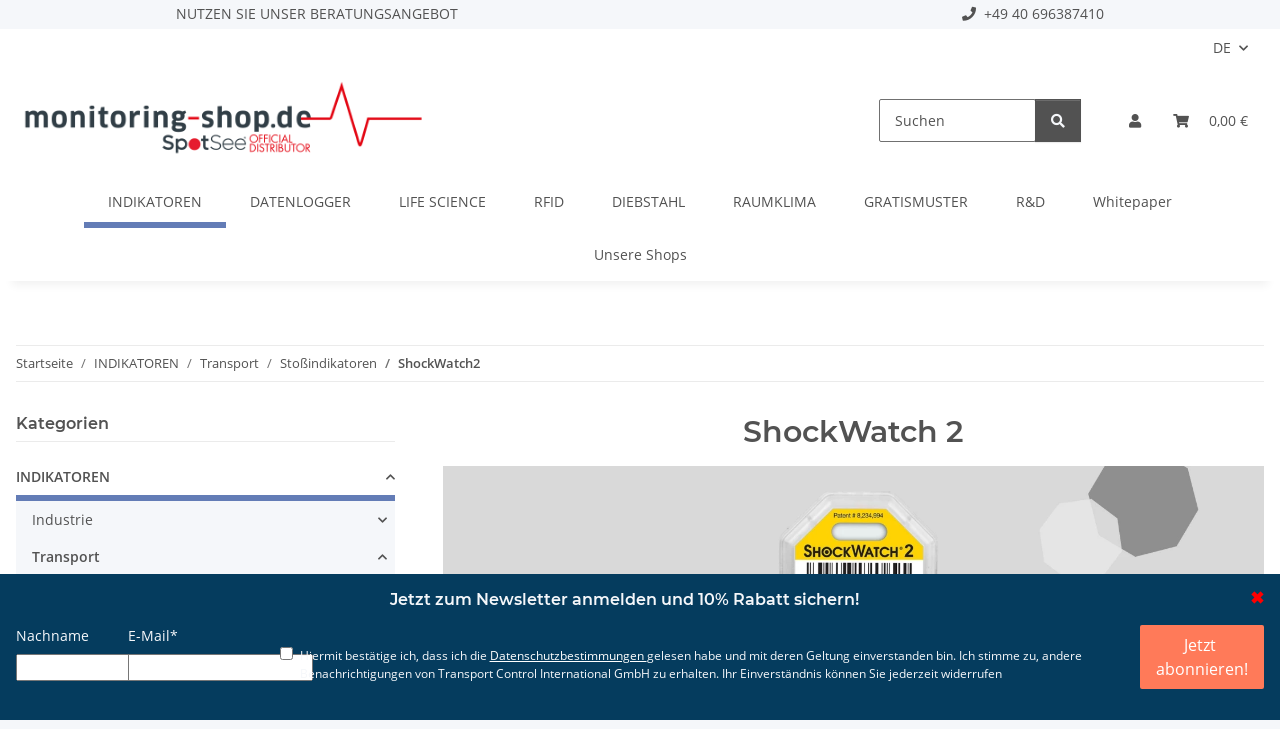

--- FILE ---
content_type: text/html; charset=utf-8
request_url: https://monitoring-shop.de/shockwatch2
body_size: 37548
content:
<!DOCTYPE html>
<html lang="de" itemscope itemtype="https://schema.org/CollectionPage">
    
    <head>
<script src="https://cloud.ccm19.de/app.js?apiKey=62d346219e433a5b0d94720a0396323349a818a62ebaa96e&amp;domain=64ef13e2bfd402c0cf0fc662" referrerpolicy="origin"></script>
<!-- NETZdinge.de Plugin Google Codes v5.7.1:  Google Tag Manager - Allgemein - boc -->
<script type="text/x-ccm-loader" data-ccm-loader-group="Google Tag Manager">(function(w,d,s,l,i){w[l]=w[l]||[];w[l].push({'gtm.start':
new Date().getTime(),event:'gtm.js'});var f=d.getElementsByTagName(s)[0],
j=d.createElement(s),dl=l!='dataLayer'?'&l='+l:'';j.async=true;j.src=
'//www.googletagmanager.com/gtm.js?id='+i+dl;f.parentNode.insertBefore(j,f);
})(window,document,'script','dataLayer','GTM-5FHGN3Q');</script>
<link href="/assets.calendly.com/assets/external/widget.css" rel="stylesheet">
<script src="https://assets.calendly.com/assets/external/widget.js" type="text/javascript" async></script>
<script type="text/javascript">window.onload = function() { Calendly.initBadgeWidget({ url: 'https://calendly.com/transportcontrol/kostenlose-produktberatung', text: 'Kostenlose Beratung!', color: '#FF2500', textColor: '#ffffff', branding: false }); }</script>

        
            <meta http-equiv="content-type" content="text/html; charset=utf-8">
            <!-- hs:cat_id 269 -->
            <!-- hs:c_scorebase { "4" : 3 } -->
            <meta name="description" itemprop="description" content="ShockWatch 2 sind Stoßindikatoren für die zuverlässige Transportüberwachung ✔ Ihrer Produkte ✔ für Gewichte bis zu 14 Tonnen. Jetzt informieren!">
                        <meta name="viewport" content="width=device-width, initial-scale=1.0">
            <meta http-equiv="X-UA-Compatible" content="IE=edge">
																						            <meta name="robots" content="index, follow">
			
			<meta itemprop="url" content="https://monitoring-shop.de/shockwatch2">
            <meta property="og:type" content="website">
            <meta property="og:site_name" content="ShockWatch2: für Gewichte bis zu 14 Tonnen | monitoring-shop.de">
            <meta property="og:title" content="ShockWatch2: für Gewichte bis zu 14 Tonnen | monitoring-shop.de">
            <meta property="og:description" content="ShockWatch 2 sind Stoßindikatoren für die zuverlässige Transportüberwachung ✔ Ihrer Produkte ✔ für Gewichte bis zu 14 Tonnen. Jetzt informieren!">
            <meta property="og:url" content="https://monitoring-shop.de/shockwatch2">
                                                                                                                        
                            <meta itemprop="image" content="https://monitoring-shop.de/media/image/category/269/lg/shockwatch2.png">
                <meta property="og:image" content="https://monitoring-shop.de/media/image/category/269/lg/shockwatch2.png">
                <meta property="og:image:width" content="1800">
                <meta property="og:image:height" content="600">
                    

        <title itemprop="name">ShockWatch2: für Gewichte bis zu 14 Tonnen | monitoring-shop.de</title>

                    <link rel="canonical" href="https://monitoring-shop.de/shockwatch2">
        
        

        
            <link rel="icon" href="https://monitoring-shop.de/favicon.ico" sizes="48x48">
			<link rel="icon" href="https://monitoring-shop.de/favicon.svg" sizes="any" type="image/svg+xml">
			<link rel="apple-touch-icon" href="https://monitoring-shop.de/apple-touch-icon.png">
			<link rel="manifest" href="https://monitoring-shop.de/site.webmanifest">
			<meta name="msapplication-TileColor" content="rgb(99, 124, 182)">
			<meta name="msapplication-TileImage" content="https://monitoring-shop.de/mstile-144x144.png">
		
		
			<meta name="theme-color" content="rgb(99, 124, 182)">
        

        
                                        			
            <style id="criticalCSS">
                
                    :root{--blue: #007bff;--indigo: #6610f2;--purple: #6f42c1;--pink: #e83e8c;--red: #dc3545;--orange: #fd7e14;--yellow: #ffc107;--green: #28a745;--teal: #20c997;--cyan: #17a2b8;--white: #ffffff;--gray: #707070;--gray-dark: #343a40;--primary: #637cb6;--secondary: #525252;--success: #1C871E;--info: #525252;--warning: #a56823;--danger: #b90000;--light: #f5f7fa;--dark: #525252;--gray: #707070;--gray-light: #f5f7fa;--gray-medium: #ebebeb;--gray-dark: #9b9b9b;--gray-darker: #525252;--breakpoint-xs: 0;--breakpoint-sm: 576px;--breakpoint-md: 768px;--breakpoint-lg: 992px;--breakpoint-xl: 1300px;--font-family-sans-serif: "Open Sans", sans-serif;--font-family-monospace: SFMono-Regular, Menlo, Monaco, Consolas, "Liberation Mono", "Courier New", monospace}*,*::before,*::after{box-sizing:border-box}html{font-family:sans-serif;line-height:1.15;-webkit-text-size-adjust:100%;-webkit-tap-highlight-color:rgba(0, 0, 0, 0)}article,aside,figcaption,figure,footer,header,hgroup,main,nav,section{display:block}body{margin:0;font-family:"Open Sans", sans-serif;font-size:0.875rem;font-weight:400;line-height:1.5;color:#525252;text-align:left;background-color:#f5f7fa}[tabindex="-1"]:focus:not(:focus-visible){outline:0 !important}hr{box-sizing:content-box;height:0;overflow:visible}h1,h2,h3,h4,h5,h6{margin-top:0;margin-bottom:1rem}p{margin-top:0;margin-bottom:1rem}abbr[title],abbr[data-original-title]{text-decoration:underline;text-decoration:underline dotted;cursor:help;border-bottom:0;text-decoration-skip-ink:none}address{margin-bottom:1rem;font-style:normal;line-height:inherit}ol,ul,dl{margin-top:0;margin-bottom:1rem}ol ol,ul ul,ol ul,ul ol{margin-bottom:0}dt{font-weight:700}dd{margin-bottom:0.5rem;margin-left:0}blockquote{margin:0 0 1rem}b,strong{font-weight:bolder}small{font-size:80%}sub,sup{position:relative;font-size:75%;line-height:0;vertical-align:baseline}sub{bottom:-0.25em}sup{top:-0.5em}a{color:#525252;text-decoration:underline;background-color:transparent}a:hover{color:#637cb6;text-decoration:none}a:not([href]):not([class]){color:inherit;text-decoration:none}a:not([href]):not([class]):hover{color:inherit;text-decoration:none}pre,code,kbd,samp{font-family:SFMono-Regular, Menlo, Monaco, Consolas, "Liberation Mono", "Courier New", monospace;font-size:1em}pre{margin-top:0;margin-bottom:1rem;overflow:auto;-ms-overflow-style:scrollbar}figure{margin:0 0 1rem}img{vertical-align:middle;border-style:none}svg{overflow:hidden;vertical-align:middle}table{border-collapse:collapse}caption{padding-top:0.75rem;padding-bottom:0.75rem;color:#707070;text-align:left;caption-side:bottom}th{text-align:inherit;text-align:-webkit-match-parent}label{display:inline-block;margin-bottom:0.5rem}button{border-radius:0}button:focus:not(:focus-visible){outline:0}input,button,select,optgroup,textarea{margin:0;font-family:inherit;font-size:inherit;line-height:inherit}button,input{overflow:visible}button,select{text-transform:none}[role="button"]{cursor:pointer}select{word-wrap:normal}button,[type="button"],[type="reset"],[type="submit"]{-webkit-appearance:button}button:not(:disabled),[type="button"]:not(:disabled),[type="reset"]:not(:disabled),[type="submit"]:not(:disabled){cursor:pointer}button::-moz-focus-inner,[type="button"]::-moz-focus-inner,[type="reset"]::-moz-focus-inner,[type="submit"]::-moz-focus-inner{padding:0;border-style:none}input[type="radio"],input[type="checkbox"]{box-sizing:border-box;padding:0}textarea{overflow:auto;resize:vertical}fieldset{min-width:0;padding:0;margin:0;border:0}legend{display:block;width:100%;max-width:100%;padding:0;margin-bottom:0.5rem;font-size:1.5rem;line-height:inherit;color:inherit;white-space:normal}progress{vertical-align:baseline}[type="number"]::-webkit-inner-spin-button,[type="number"]::-webkit-outer-spin-button{height:auto}[type="search"]{outline-offset:-2px;-webkit-appearance:none}[type="search"]::-webkit-search-decoration{-webkit-appearance:none}::-webkit-file-upload-button{font:inherit;-webkit-appearance:button}output{display:inline-block}summary{display:list-item;cursor:pointer}template{display:none}[hidden]{display:none !important}.img-fluid{max-width:100%;height:auto}.img-thumbnail{padding:0.25rem;background-color:#f5f7fa;border:1px solid #dee2e6;border-radius:0.125rem;box-shadow:0 1px 2px rgba(0, 0, 0, 0.075);max-width:100%;height:auto}.figure{display:inline-block}.figure-img{margin-bottom:0.5rem;line-height:1}.figure-caption{font-size:90%;color:#707070}code{font-size:87.5%;color:#e83e8c;word-wrap:break-word}a>code{color:inherit}kbd{padding:0.2rem 0.4rem;font-size:87.5%;color:#ffffff;background-color:#212529;border-radius:0.125rem;box-shadow:inset 0 -0.1rem 0 rgba(0, 0, 0, 0.25)}kbd kbd{padding:0;font-size:100%;font-weight:700;box-shadow:none}pre{display:block;font-size:87.5%;color:#212529}pre code{font-size:inherit;color:inherit;word-break:normal}.pre-scrollable{max-height:340px;overflow-y:scroll}.container,.container-fluid,.container-sm,.container-md,.container-lg,.container-xl{width:100%;padding-right:1rem;padding-left:1rem;margin-right:auto;margin-left:auto}@media (min-width:576px){.container,.container-sm{max-width:97vw}}@media (min-width:768px){.container,.container-sm,.container-md{max-width:720px}}@media (min-width:992px){.container,.container-sm,.container-md,.container-lg{max-width:960px}}@media (min-width:1300px){.container,.container-sm,.container-md,.container-lg,.container-xl{max-width:1250px}}.row{display:flex;flex-wrap:wrap;margin-right:-1rem;margin-left:-1rem}.no-gutters{margin-right:0;margin-left:0}.no-gutters>.col,.no-gutters>[class*="col-"]{padding-right:0;padding-left:0}.col-1,.col-2,.col-3,.col-4,.col-5,.col-6,.col-7,.col-8,.col-9,.col-10,.col-11,.col-12,.col,.col-auto,.col-sm-1,.col-sm-2,.col-sm-3,.col-sm-4,.col-sm-5,.col-sm-6,.col-sm-7,.col-sm-8,.col-sm-9,.col-sm-10,.col-sm-11,.col-sm-12,.col-sm,.col-sm-auto,.col-md-1,.col-md-2,.col-md-3,.col-md-4,.col-md-5,.col-md-6,.col-md-7,.col-md-8,.col-md-9,.col-md-10,.col-md-11,.col-md-12,.col-md,.col-md-auto,.col-lg-1,.col-lg-2,.col-lg-3,.col-lg-4,.col-lg-5,.col-lg-6,.col-lg-7,.col-lg-8,.col-lg-9,.col-lg-10,.col-lg-11,.col-lg-12,.col-lg,.col-lg-auto,.col-xl-1,.col-xl-2,.col-xl-3,.col-xl-4,.col-xl-5,.col-xl-6,.col-xl-7,.col-xl-8,.col-xl-9,.col-xl-10,.col-xl-11,.col-xl-12,.col-xl,.col-xl-auto{position:relative;width:100%;padding-right:1rem;padding-left:1rem}.col{flex-basis:0;flex-grow:1;max-width:100%}.row-cols-1>*{flex:0 0 100%;max-width:100%}.row-cols-2>*{flex:0 0 50%;max-width:50%}.row-cols-3>*{flex:0 0 33.3333333333%;max-width:33.3333333333%}.row-cols-4>*{flex:0 0 25%;max-width:25%}.row-cols-5>*{flex:0 0 20%;max-width:20%}.row-cols-6>*{flex:0 0 16.6666666667%;max-width:16.6666666667%}.col-auto{flex:0 0 auto;width:auto;max-width:100%}.col-1{flex:0 0 8.33333333%;max-width:8.33333333%}.col-2{flex:0 0 16.66666667%;max-width:16.66666667%}.col-3{flex:0 0 25%;max-width:25%}.col-4{flex:0 0 33.33333333%;max-width:33.33333333%}.col-5{flex:0 0 41.66666667%;max-width:41.66666667%}.col-6{flex:0 0 50%;max-width:50%}.col-7{flex:0 0 58.33333333%;max-width:58.33333333%}.col-8{flex:0 0 66.66666667%;max-width:66.66666667%}.col-9{flex:0 0 75%;max-width:75%}.col-10{flex:0 0 83.33333333%;max-width:83.33333333%}.col-11{flex:0 0 91.66666667%;max-width:91.66666667%}.col-12{flex:0 0 100%;max-width:100%}.order-first{order:-1}.order-last{order:13}.order-0{order:0}.order-1{order:1}.order-2{order:2}.order-3{order:3}.order-4{order:4}.order-5{order:5}.order-6{order:6}.order-7{order:7}.order-8{order:8}.order-9{order:9}.order-10{order:10}.order-11{order:11}.order-12{order:12}.offset-1{margin-left:8.33333333%}.offset-2{margin-left:16.66666667%}.offset-3{margin-left:25%}.offset-4{margin-left:33.33333333%}.offset-5{margin-left:41.66666667%}.offset-6{margin-left:50%}.offset-7{margin-left:58.33333333%}.offset-8{margin-left:66.66666667%}.offset-9{margin-left:75%}.offset-10{margin-left:83.33333333%}.offset-11{margin-left:91.66666667%}@media (min-width:576px){.col-sm{flex-basis:0;flex-grow:1;max-width:100%}.row-cols-sm-1>*{flex:0 0 100%;max-width:100%}.row-cols-sm-2>*{flex:0 0 50%;max-width:50%}.row-cols-sm-3>*{flex:0 0 33.3333333333%;max-width:33.3333333333%}.row-cols-sm-4>*{flex:0 0 25%;max-width:25%}.row-cols-sm-5>*{flex:0 0 20%;max-width:20%}.row-cols-sm-6>*{flex:0 0 16.6666666667%;max-width:16.6666666667%}.col-sm-auto{flex:0 0 auto;width:auto;max-width:100%}.col-sm-1{flex:0 0 8.33333333%;max-width:8.33333333%}.col-sm-2{flex:0 0 16.66666667%;max-width:16.66666667%}.col-sm-3{flex:0 0 25%;max-width:25%}.col-sm-4{flex:0 0 33.33333333%;max-width:33.33333333%}.col-sm-5{flex:0 0 41.66666667%;max-width:41.66666667%}.col-sm-6{flex:0 0 50%;max-width:50%}.col-sm-7{flex:0 0 58.33333333%;max-width:58.33333333%}.col-sm-8{flex:0 0 66.66666667%;max-width:66.66666667%}.col-sm-9{flex:0 0 75%;max-width:75%}.col-sm-10{flex:0 0 83.33333333%;max-width:83.33333333%}.col-sm-11{flex:0 0 91.66666667%;max-width:91.66666667%}.col-sm-12{flex:0 0 100%;max-width:100%}.order-sm-first{order:-1}.order-sm-last{order:13}.order-sm-0{order:0}.order-sm-1{order:1}.order-sm-2{order:2}.order-sm-3{order:3}.order-sm-4{order:4}.order-sm-5{order:5}.order-sm-6{order:6}.order-sm-7{order:7}.order-sm-8{order:8}.order-sm-9{order:9}.order-sm-10{order:10}.order-sm-11{order:11}.order-sm-12{order:12}.offset-sm-0{margin-left:0}.offset-sm-1{margin-left:8.33333333%}.offset-sm-2{margin-left:16.66666667%}.offset-sm-3{margin-left:25%}.offset-sm-4{margin-left:33.33333333%}.offset-sm-5{margin-left:41.66666667%}.offset-sm-6{margin-left:50%}.offset-sm-7{margin-left:58.33333333%}.offset-sm-8{margin-left:66.66666667%}.offset-sm-9{margin-left:75%}.offset-sm-10{margin-left:83.33333333%}.offset-sm-11{margin-left:91.66666667%}}@media (min-width:768px){.col-md{flex-basis:0;flex-grow:1;max-width:100%}.row-cols-md-1>*{flex:0 0 100%;max-width:100%}.row-cols-md-2>*{flex:0 0 50%;max-width:50%}.row-cols-md-3>*{flex:0 0 33.3333333333%;max-width:33.3333333333%}.row-cols-md-4>*{flex:0 0 25%;max-width:25%}.row-cols-md-5>*{flex:0 0 20%;max-width:20%}.row-cols-md-6>*{flex:0 0 16.6666666667%;max-width:16.6666666667%}.col-md-auto{flex:0 0 auto;width:auto;max-width:100%}.col-md-1{flex:0 0 8.33333333%;max-width:8.33333333%}.col-md-2{flex:0 0 16.66666667%;max-width:16.66666667%}.col-md-3{flex:0 0 25%;max-width:25%}.col-md-4{flex:0 0 33.33333333%;max-width:33.33333333%}.col-md-5{flex:0 0 41.66666667%;max-width:41.66666667%}.col-md-6{flex:0 0 50%;max-width:50%}.col-md-7{flex:0 0 58.33333333%;max-width:58.33333333%}.col-md-8{flex:0 0 66.66666667%;max-width:66.66666667%}.col-md-9{flex:0 0 75%;max-width:75%}.col-md-10{flex:0 0 83.33333333%;max-width:83.33333333%}.col-md-11{flex:0 0 91.66666667%;max-width:91.66666667%}.col-md-12{flex:0 0 100%;max-width:100%}.order-md-first{order:-1}.order-md-last{order:13}.order-md-0{order:0}.order-md-1{order:1}.order-md-2{order:2}.order-md-3{order:3}.order-md-4{order:4}.order-md-5{order:5}.order-md-6{order:6}.order-md-7{order:7}.order-md-8{order:8}.order-md-9{order:9}.order-md-10{order:10}.order-md-11{order:11}.order-md-12{order:12}.offset-md-0{margin-left:0}.offset-md-1{margin-left:8.33333333%}.offset-md-2{margin-left:16.66666667%}.offset-md-3{margin-left:25%}.offset-md-4{margin-left:33.33333333%}.offset-md-5{margin-left:41.66666667%}.offset-md-6{margin-left:50%}.offset-md-7{margin-left:58.33333333%}.offset-md-8{margin-left:66.66666667%}.offset-md-9{margin-left:75%}.offset-md-10{margin-left:83.33333333%}.offset-md-11{margin-left:91.66666667%}}@media (min-width:992px){.col-lg{flex-basis:0;flex-grow:1;max-width:100%}.row-cols-lg-1>*{flex:0 0 100%;max-width:100%}.row-cols-lg-2>*{flex:0 0 50%;max-width:50%}.row-cols-lg-3>*{flex:0 0 33.3333333333%;max-width:33.3333333333%}.row-cols-lg-4>*{flex:0 0 25%;max-width:25%}.row-cols-lg-5>*{flex:0 0 20%;max-width:20%}.row-cols-lg-6>*{flex:0 0 16.6666666667%;max-width:16.6666666667%}.col-lg-auto{flex:0 0 auto;width:auto;max-width:100%}.col-lg-1{flex:0 0 8.33333333%;max-width:8.33333333%}.col-lg-2{flex:0 0 16.66666667%;max-width:16.66666667%}.col-lg-3{flex:0 0 25%;max-width:25%}.col-lg-4{flex:0 0 33.33333333%;max-width:33.33333333%}.col-lg-5{flex:0 0 41.66666667%;max-width:41.66666667%}.col-lg-6{flex:0 0 50%;max-width:50%}.col-lg-7{flex:0 0 58.33333333%;max-width:58.33333333%}.col-lg-8{flex:0 0 66.66666667%;max-width:66.66666667%}.col-lg-9{flex:0 0 75%;max-width:75%}.col-lg-10{flex:0 0 83.33333333%;max-width:83.33333333%}.col-lg-11{flex:0 0 91.66666667%;max-width:91.66666667%}.col-lg-12{flex:0 0 100%;max-width:100%}.order-lg-first{order:-1}.order-lg-last{order:13}.order-lg-0{order:0}.order-lg-1{order:1}.order-lg-2{order:2}.order-lg-3{order:3}.order-lg-4{order:4}.order-lg-5{order:5}.order-lg-6{order:6}.order-lg-7{order:7}.order-lg-8{order:8}.order-lg-9{order:9}.order-lg-10{order:10}.order-lg-11{order:11}.order-lg-12{order:12}.offset-lg-0{margin-left:0}.offset-lg-1{margin-left:8.33333333%}.offset-lg-2{margin-left:16.66666667%}.offset-lg-3{margin-left:25%}.offset-lg-4{margin-left:33.33333333%}.offset-lg-5{margin-left:41.66666667%}.offset-lg-6{margin-left:50%}.offset-lg-7{margin-left:58.33333333%}.offset-lg-8{margin-left:66.66666667%}.offset-lg-9{margin-left:75%}.offset-lg-10{margin-left:83.33333333%}.offset-lg-11{margin-left:91.66666667%}}@media (min-width:1300px){.col-xl{flex-basis:0;flex-grow:1;max-width:100%}.row-cols-xl-1>*{flex:0 0 100%;max-width:100%}.row-cols-xl-2>*{flex:0 0 50%;max-width:50%}.row-cols-xl-3>*{flex:0 0 33.3333333333%;max-width:33.3333333333%}.row-cols-xl-4>*{flex:0 0 25%;max-width:25%}.row-cols-xl-5>*{flex:0 0 20%;max-width:20%}.row-cols-xl-6>*{flex:0 0 16.6666666667%;max-width:16.6666666667%}.col-xl-auto{flex:0 0 auto;width:auto;max-width:100%}.col-xl-1{flex:0 0 8.33333333%;max-width:8.33333333%}.col-xl-2{flex:0 0 16.66666667%;max-width:16.66666667%}.col-xl-3{flex:0 0 25%;max-width:25%}.col-xl-4{flex:0 0 33.33333333%;max-width:33.33333333%}.col-xl-5{flex:0 0 41.66666667%;max-width:41.66666667%}.col-xl-6{flex:0 0 50%;max-width:50%}.col-xl-7{flex:0 0 58.33333333%;max-width:58.33333333%}.col-xl-8{flex:0 0 66.66666667%;max-width:66.66666667%}.col-xl-9{flex:0 0 75%;max-width:75%}.col-xl-10{flex:0 0 83.33333333%;max-width:83.33333333%}.col-xl-11{flex:0 0 91.66666667%;max-width:91.66666667%}.col-xl-12{flex:0 0 100%;max-width:100%}.order-xl-first{order:-1}.order-xl-last{order:13}.order-xl-0{order:0}.order-xl-1{order:1}.order-xl-2{order:2}.order-xl-3{order:3}.order-xl-4{order:4}.order-xl-5{order:5}.order-xl-6{order:6}.order-xl-7{order:7}.order-xl-8{order:8}.order-xl-9{order:9}.order-xl-10{order:10}.order-xl-11{order:11}.order-xl-12{order:12}.offset-xl-0{margin-left:0}.offset-xl-1{margin-left:8.33333333%}.offset-xl-2{margin-left:16.66666667%}.offset-xl-3{margin-left:25%}.offset-xl-4{margin-left:33.33333333%}.offset-xl-5{margin-left:41.66666667%}.offset-xl-6{margin-left:50%}.offset-xl-7{margin-left:58.33333333%}.offset-xl-8{margin-left:66.66666667%}.offset-xl-9{margin-left:75%}.offset-xl-10{margin-left:83.33333333%}.offset-xl-11{margin-left:91.66666667%}}.nav{display:flex;flex-wrap:wrap;padding-left:0;margin-bottom:0;list-style:none}.nav-link{display:block;padding:0.5rem 1rem;text-decoration:none}.nav-link:hover,.nav-link:focus{text-decoration:none}.nav-link.disabled{color:#707070;pointer-events:none;cursor:default}.nav-tabs{border-bottom:1px solid #dee2e6}.nav-tabs .nav-link{margin-bottom:-1px;background-color:transparent;border:1px solid transparent;border-top-left-radius:0;border-top-right-radius:0}.nav-tabs .nav-link:hover,.nav-tabs .nav-link:focus{isolation:isolate;border-color:transparent}.nav-tabs .nav-link.disabled{color:#707070;background-color:transparent;border-color:transparent}.nav-tabs .nav-link.active,.nav-tabs .nav-item.show .nav-link{color:#525252;background-color:transparent;border-color:#637cb6}.nav-tabs .dropdown-menu{margin-top:-1px;border-top-left-radius:0;border-top-right-radius:0}.nav-pills .nav-link{background:none;border:0;border-radius:0.125rem}.nav-pills .nav-link.active,.nav-pills .show>.nav-link{color:#ffffff;background-color:#637cb6}.nav-fill>.nav-link,.nav-fill .nav-item{flex:1 1 auto;text-align:center}.nav-justified>.nav-link,.nav-justified .nav-item{flex-basis:0;flex-grow:1;text-align:center}.tab-content>.tab-pane{display:none}.tab-content>.active{display:block}.navbar{position:relative;display:flex;flex-wrap:wrap;align-items:center;justify-content:space-between;padding:0.4rem 1rem}.navbar .container,.navbar .container-fluid,.navbar .container-sm,.navbar .container-md,.navbar .container-lg,.navbar .container-xl,.navbar>.container-sm,.navbar>.container-md,.navbar>.container-lg,.navbar>.container-xl{display:flex;flex-wrap:wrap;align-items:center;justify-content:space-between}.navbar-brand{display:inline-block;padding-top:0.40625rem;padding-bottom:0.40625rem;margin-right:1rem;font-size:1rem;line-height:inherit;white-space:nowrap}.navbar-brand:hover,.navbar-brand:focus{text-decoration:none}.navbar-nav{display:flex;flex-direction:column;padding-left:0;margin-bottom:0;list-style:none}.navbar-nav .nav-link{padding-right:0;padding-left:0}.navbar-nav .dropdown-menu{position:static;float:none}.navbar-text{display:inline-block;padding-top:0.5rem;padding-bottom:0.5rem}.navbar-collapse{flex-basis:100%;flex-grow:1;align-items:center}.navbar-toggler{padding:0.25rem 0.75rem;font-size:1rem;line-height:1;background-color:transparent;border:1px solid transparent;border-radius:0.125rem}.navbar-toggler:hover,.navbar-toggler:focus{text-decoration:none}.navbar-toggler-icon{display:inline-block;width:1.5em;height:1.5em;vertical-align:middle;content:"";background:50% / 100% 100% no-repeat}.navbar-nav-scroll{max-height:75vh;overflow-y:auto}@media (max-width:575.98px){.navbar-expand-sm>.container,.navbar-expand-sm>.container-fluid,.navbar-expand-sm>.container-sm,.navbar-expand-sm>.container-md,.navbar-expand-sm>.container-lg,.navbar-expand-sm>.container-xl{padding-right:0;padding-left:0}}@media (min-width:576px){.navbar-expand-sm{flex-flow:row nowrap;justify-content:flex-start}.navbar-expand-sm .navbar-nav{flex-direction:row}.navbar-expand-sm .navbar-nav .dropdown-menu{position:absolute}.navbar-expand-sm .navbar-nav .nav-link{padding-right:1.5rem;padding-left:1.5rem}.navbar-expand-sm>.container,.navbar-expand-sm>.container-fluid,.navbar-expand-sm>.container-sm,.navbar-expand-sm>.container-md,.navbar-expand-sm>.container-lg,.navbar-expand-sm>.container-xl{flex-wrap:nowrap}.navbar-expand-sm .navbar-nav-scroll{overflow:visible}.navbar-expand-sm .navbar-collapse{display:flex !important;flex-basis:auto}.navbar-expand-sm .navbar-toggler{display:none}}@media (max-width:767.98px){.navbar-expand-md>.container,.navbar-expand-md>.container-fluid,.navbar-expand-md>.container-sm,.navbar-expand-md>.container-md,.navbar-expand-md>.container-lg,.navbar-expand-md>.container-xl{padding-right:0;padding-left:0}}@media (min-width:768px){.navbar-expand-md{flex-flow:row nowrap;justify-content:flex-start}.navbar-expand-md .navbar-nav{flex-direction:row}.navbar-expand-md .navbar-nav .dropdown-menu{position:absolute}.navbar-expand-md .navbar-nav .nav-link{padding-right:1.5rem;padding-left:1.5rem}.navbar-expand-md>.container,.navbar-expand-md>.container-fluid,.navbar-expand-md>.container-sm,.navbar-expand-md>.container-md,.navbar-expand-md>.container-lg,.navbar-expand-md>.container-xl{flex-wrap:nowrap}.navbar-expand-md .navbar-nav-scroll{overflow:visible}.navbar-expand-md .navbar-collapse{display:flex !important;flex-basis:auto}.navbar-expand-md .navbar-toggler{display:none}}@media (max-width:991.98px){.navbar-expand-lg>.container,.navbar-expand-lg>.container-fluid,.navbar-expand-lg>.container-sm,.navbar-expand-lg>.container-md,.navbar-expand-lg>.container-lg,.navbar-expand-lg>.container-xl{padding-right:0;padding-left:0}}@media (min-width:992px){.navbar-expand-lg{flex-flow:row nowrap;justify-content:flex-start}.navbar-expand-lg .navbar-nav{flex-direction:row}.navbar-expand-lg .navbar-nav .dropdown-menu{position:absolute}.navbar-expand-lg .navbar-nav .nav-link{padding-right:1.5rem;padding-left:1.5rem}.navbar-expand-lg>.container,.navbar-expand-lg>.container-fluid,.navbar-expand-lg>.container-sm,.navbar-expand-lg>.container-md,.navbar-expand-lg>.container-lg,.navbar-expand-lg>.container-xl{flex-wrap:nowrap}.navbar-expand-lg .navbar-nav-scroll{overflow:visible}.navbar-expand-lg .navbar-collapse{display:flex !important;flex-basis:auto}.navbar-expand-lg .navbar-toggler{display:none}}@media (max-width:1299.98px){.navbar-expand-xl>.container,.navbar-expand-xl>.container-fluid,.navbar-expand-xl>.container-sm,.navbar-expand-xl>.container-md,.navbar-expand-xl>.container-lg,.navbar-expand-xl>.container-xl{padding-right:0;padding-left:0}}@media (min-width:1300px){.navbar-expand-xl{flex-flow:row nowrap;justify-content:flex-start}.navbar-expand-xl .navbar-nav{flex-direction:row}.navbar-expand-xl .navbar-nav .dropdown-menu{position:absolute}.navbar-expand-xl .navbar-nav .nav-link{padding-right:1.5rem;padding-left:1.5rem}.navbar-expand-xl>.container,.navbar-expand-xl>.container-fluid,.navbar-expand-xl>.container-sm,.navbar-expand-xl>.container-md,.navbar-expand-xl>.container-lg,.navbar-expand-xl>.container-xl{flex-wrap:nowrap}.navbar-expand-xl .navbar-nav-scroll{overflow:visible}.navbar-expand-xl .navbar-collapse{display:flex !important;flex-basis:auto}.navbar-expand-xl .navbar-toggler{display:none}}.navbar-expand{flex-flow:row nowrap;justify-content:flex-start}.navbar-expand>.container,.navbar-expand>.container-fluid,.navbar-expand>.container-sm,.navbar-expand>.container-md,.navbar-expand>.container-lg,.navbar-expand>.container-xl{padding-right:0;padding-left:0}.navbar-expand .navbar-nav{flex-direction:row}.navbar-expand .navbar-nav .dropdown-menu{position:absolute}.navbar-expand .navbar-nav .nav-link{padding-right:1.5rem;padding-left:1.5rem}.navbar-expand>.container,.navbar-expand>.container-fluid,.navbar-expand>.container-sm,.navbar-expand>.container-md,.navbar-expand>.container-lg,.navbar-expand>.container-xl{flex-wrap:nowrap}.navbar-expand .navbar-nav-scroll{overflow:visible}.navbar-expand .navbar-collapse{display:flex !important;flex-basis:auto}.navbar-expand .navbar-toggler{display:none}.navbar-light .navbar-brand{color:rgba(0, 0, 0, 0.9)}.navbar-light .navbar-brand:hover,.navbar-light .navbar-brand:focus{color:rgba(0, 0, 0, 0.9)}.navbar-light .navbar-nav .nav-link{color:#525252}.navbar-light .navbar-nav .nav-link:hover,.navbar-light .navbar-nav .nav-link:focus{color:#637cb6}.navbar-light .navbar-nav .nav-link.disabled{color:rgba(0, 0, 0, 0.3)}.navbar-light .navbar-nav .show>.nav-link,.navbar-light .navbar-nav .active>.nav-link,.navbar-light .navbar-nav .nav-link.show,.navbar-light .navbar-nav .nav-link.active{color:rgba(0, 0, 0, 0.9)}.navbar-light .navbar-toggler{color:#525252;border-color:rgba(0, 0, 0, 0.1)}.navbar-light .navbar-toggler-icon{background-image:url("data:image/svg+xml,%3csvg xmlns='http://www.w3.org/2000/svg' width='30' height='30' viewBox='0 0 30 30'%3e%3cpath stroke='%23525252' stroke-linecap='round' stroke-miterlimit='10' stroke-width='2' d='M4 7h22M4 15h22M4 23h22'/%3e%3c/svg%3e")}.navbar-light .navbar-text{color:#525252}.navbar-light .navbar-text a{color:rgba(0, 0, 0, 0.9)}.navbar-light .navbar-text a:hover,.navbar-light .navbar-text a:focus{color:rgba(0, 0, 0, 0.9)}.navbar-dark .navbar-brand{color:#ffffff}.navbar-dark .navbar-brand:hover,.navbar-dark .navbar-brand:focus{color:#ffffff}.navbar-dark .navbar-nav .nav-link{color:rgba(255, 255, 255, 0.5)}.navbar-dark .navbar-nav .nav-link:hover,.navbar-dark .navbar-nav .nav-link:focus{color:rgba(255, 255, 255, 0.75)}.navbar-dark .navbar-nav .nav-link.disabled{color:rgba(255, 255, 255, 0.25)}.navbar-dark .navbar-nav .show>.nav-link,.navbar-dark .navbar-nav .active>.nav-link,.navbar-dark .navbar-nav .nav-link.show,.navbar-dark .navbar-nav .nav-link.active{color:#ffffff}.navbar-dark .navbar-toggler{color:rgba(255, 255, 255, 0.5);border-color:rgba(255, 255, 255, 0.1)}.navbar-dark .navbar-toggler-icon{background-image:url("data:image/svg+xml,%3csvg xmlns='http://www.w3.org/2000/svg' width='30' height='30' viewBox='0 0 30 30'%3e%3cpath stroke='rgba%28255, 255, 255, 0.5%29' stroke-linecap='round' stroke-miterlimit='10' stroke-width='2' d='M4 7h22M4 15h22M4 23h22'/%3e%3c/svg%3e")}.navbar-dark .navbar-text{color:rgba(255, 255, 255, 0.5)}.navbar-dark .navbar-text a{color:#ffffff}.navbar-dark .navbar-text a:hover,.navbar-dark .navbar-text a:focus{color:#ffffff}.pagination-sm .page-item.active .page-link::after,.pagination-sm .page-item.active .page-text::after{left:0.375rem;right:0.375rem}.pagination-lg .page-item.active .page-link::after,.pagination-lg .page-item.active .page-text::after{left:1.125rem;right:1.125rem}.page-item{position:relative}.page-item.active{font-weight:700}.page-item.active .page-link::after,.page-item.active .page-text::after{content:"";position:absolute;left:0.5625rem;bottom:0;right:0.5625rem;border-bottom:4px solid #637cb6}@media (min-width:768px){.dropdown-item.page-item{background-color:transparent}}.page-link,.page-text{text-decoration:none}.pagination{margin-bottom:0;justify-content:space-between;align-items:center}@media (min-width:768px){.pagination{justify-content:normal}.pagination .dropdown>.btn{display:none}.pagination .dropdown-menu{position:static !important;transform:none !important;display:flex;margin:0;padding:0;border:0;min-width:auto}.pagination .dropdown-item{width:auto;display:inline-block;padding:0}.pagination .dropdown-item.active{background-color:transparent;color:#525252}.pagination .dropdown-item:hover{background-color:transparent}.pagination .pagination-site{display:none}}@media (max-width:767.98px){.pagination .dropdown-item{padding:0}.pagination .dropdown-item.active .page-link,.pagination .dropdown-item.active .page-text,.pagination .dropdown-item:active .page-link,.pagination .dropdown-item:active .page-text{color:#525252}}.productlist-page-nav{align-items:center}.productlist-page-nav .pagination{margin:0}.productlist-page-nav .displayoptions{margin-bottom:1rem}@media (min-width:768px){.productlist-page-nav .displayoptions{margin-bottom:0}}.productlist-page-nav .displayoptions .btn-group+.btn-group+.btn-group{margin-left:0.5rem}.productlist-page-nav .result-option-wrapper{margin-right:0.5rem}.productlist-page-nav .productlist-item-info{margin-bottom:0.5rem;margin-left:auto;margin-right:auto;display:flex}@media (min-width:768px){.productlist-page-nav .productlist-item-info{margin-right:0;margin-bottom:0}.productlist-page-nav .productlist-item-info.productlist-item-border{border-right:1px solid #ebebeb;padding-right:1rem}}.productlist-page-nav.productlist-page-nav-header-m{margin-top:3rem}@media (min-width:768px){.productlist-page-nav.productlist-page-nav-header-m{margin-top:2rem}.productlist-page-nav.productlist-page-nav-header-m>.col{margin-top:1rem}}.productlist-page-nav-bottom{margin-bottom:2rem}.pagination-wrapper{margin-bottom:1rem;align-items:center;border-top:1px solid #f5f7fa;border-bottom:1px solid #f5f7fa;padding-top:0.5rem;padding-bottom:0.5rem}.pagination-wrapper .pagination-entries{font-weight:700;margin-bottom:1rem}@media (min-width:768px){.pagination-wrapper .pagination-entries{margin-bottom:0}}.pagination-wrapper .pagination-selects{margin-left:auto;margin-top:1rem}@media (min-width:768px){.pagination-wrapper .pagination-selects{margin-left:0;margin-top:0}}.pagination-wrapper .pagination-selects .pagination-selects-entries{margin-bottom:1rem}@media (min-width:768px){.pagination-wrapper .pagination-selects .pagination-selects-entries{margin-right:1rem;margin-bottom:0}}.pagination-no-wrapper{border:0;padding-top:0;padding-bottom:0}.topbar-wrapper{position:relative;z-index:1021;flex-direction:row-reverse}.sticky-header header{position:sticky;top:0}#jtl-nav-wrapper .form-control::placeholder,#jtl-nav-wrapper .form-control:focus::placeholder{color:#525252}#jtl-nav-wrapper .label-slide .form-group:not(.exclude-from-label-slide):not(.checkbox) label{background:#ffffff;color:#525252}header{box-shadow:0 1rem 0.5625rem -0.75rem rgba(0, 0, 0, 0.06);position:relative;z-index:1020}header .dropdown-menu{background-color:#ffffff;color:#525252}header .navbar-toggler{color:#525252}header .navbar-brand img{max-width:50vw;object-fit:contain}header .nav-right .dropdown-menu{margin-top:-0.03125rem;box-shadow:inset 0 1rem 0.5625rem -0.75rem rgba(0, 0, 0, 0.06)}@media (min-width:992px){header #mainNavigation{margin-right:1rem}}@media (max-width:991.98px){header .navbar-brand img{max-width:30vw}header .dropup,header .dropright,header .dropdown,header .dropleft,header .col,header [class*="col-"]{position:static}header .navbar-collapse{position:fixed;top:0;left:0;display:block;height:100vh !important;-webkit-overflow-scrolling:touch;max-width:16.875rem;transition:all 0.2s ease-in-out;z-index:1050;width:100%;background:#ffffff}header .navbar-collapse:not(.show){transform:translateX(-100%)}header .navbar-nav{transition:all 0.2s ease-in-out}header .navbar-nav .nav-item,header .navbar-nav .nav-link{margin-left:0;margin-right:0;padding-left:1rem;padding-right:1rem;padding-top:1rem;padding-bottom:1rem}header .navbar-nav .nav-link{margin-top:-1rem;margin-bottom:-1rem;margin-left:-1rem;margin-right:-1rem;display:flex;align-items:center;justify-content:space-between}header .navbar-nav .nav-link::after{content:'\f054' !important;font-family:"Font Awesome 5 Free" !important;font-weight:900;margin-left:0.5rem;margin-top:0;font-size:0.75em}header .navbar-nav .nav-item.dropdown>.nav-link>.product-count{display:none}header .navbar-nav .nav-item:not(.dropdown) .nav-link::after{display:none}header .navbar-nav .dropdown-menu{position:absolute;left:100%;top:0;box-shadow:none;width:100%;padding:0;margin:0}header .navbar-nav .dropdown-menu:not(.show){display:none}header .navbar-nav .dropdown-body{margin:0}header .navbar-nav .nav{flex-direction:column}header .nav-mobile-header{padding-left:1rem;padding-right:1rem}header .nav-mobile-header>.row{height:3.125rem}header .nav-mobile-header .nav-mobile-header-hr{margin-top:0;margin-bottom:0}header .nav-mobile-body{height:calc(100vh - 3.125rem);height:calc(var(--vh, 1vh) * 100 - 3.125rem);overflow-y:auto;position:relative}header .nav-scrollbar-inner{overflow:visible}header .nav-right{font-size:1rem}header .nav-right .dropdown-menu{width:100%}}@media (min-width:992px){header .navbar-collapse{height:4.3125rem}header .navbar-nav>.nav-item>.nav-link{position:relative;padding:1.5rem}header .navbar-nav>.nav-item>.nav-link::before{content:"";position:absolute;bottom:0;left:50%;transform:translateX(-50%);border-width:0 0 6px;border-color:#637cb6;border-style:solid;transition:width 0.4s;width:0}header .navbar-nav>.nav-item.active>.nav-link::before,header .navbar-nav>.nav-item:hover>.nav-link::before,header .navbar-nav>.nav-item.hover>.nav-link::before{width:100%}header .navbar-nav>.nav-item>.dropdown-menu{max-height:calc(100vh - 12.5rem);overflow:auto;margin-top:-0.03125rem;box-shadow:inset 0 1rem 0.5625rem -0.75rem rgba(0, 0, 0, 0.06)}header .navbar-nav>.nav-item.dropdown-full{position:static}header .navbar-nav>.nav-item.dropdown-full .dropdown-menu{width:100%}header .navbar-nav>.nav-item .product-count{display:none}header .navbar-nav>.nav-item .nav{flex-wrap:wrap}header .navbar-nav .nav .nav-link{padding:0}header .navbar-nav .nav .nav-link::after{display:none}header .navbar-nav .dropdown .nav-item{width:100%}header .nav-mobile-body{align-self:flex-start;width:100%}header .nav-scrollbar-inner{width:100%}header .nav-right .nav-link{padding-top:1.5rem;padding-bottom:1.5rem}header .submenu-headline::after{display:none}header .submenu-headline-toplevel{font-family:Montserrat, sans-serif;font-size:1rem;border-bottom:1px solid #ebebeb;margin-bottom:1rem}header .subcategory-wrapper .categories-recursive-dropdown{display:block;position:static !important;box-shadow:none}header .subcategory-wrapper .categories-recursive-dropdown>.nav{flex-direction:column}header .subcategory-wrapper .categories-recursive-dropdown .categories-recursive-dropdown{margin-left:0.25rem}}header .submenu-headline-image{margin-bottom:1rem;display:none}@media (min-width:992px){header .submenu-headline-image{display:block}}header #burger-menu{margin-right:1rem}header .table,header .dropdown-item,header .btn-outline-primary{color:#525252}header .dropdown-item{background-color:transparent}header .dropdown-item:hover{background-color:#f5f7fa}header .btn-outline-primary:hover{color:#f5f7fa}@media (min-width:992px){.nav-item-lg-m{margin-top:1.5rem;margin-bottom:1.5rem}}.fixed-search{background-color:#ffffff;box-shadow:0 0.25rem 0.5rem rgba(0, 0, 0, 0.2);padding-top:0.5rem;padding-bottom:0.5rem}.fixed-search .form-control{background-color:#ffffff;color:#525252}.fixed-search .form-control::placeholder{color:#525252}.main-search .twitter-typeahead{display:flex;flex-grow:1}.form-clear{align-items:center;bottom:8px;color:#525252;cursor:pointer;display:flex;height:24px;justify-content:center;position:absolute;right:52px;width:24px;z-index:10}.account-icon-dropdown .account-icon-dropdown-pass{margin-bottom:2rem}.account-icon-dropdown .dropdown-footer{background-color:#f5f7fa}.account-icon-dropdown .dropdown-footer a{text-decoration:underline}.account-icon-dropdown .account-icon-dropdown-logout{padding-bottom:0.5rem}.cart-dropdown-shipping-notice{color:#707070}.is-checkout header,.is-checkout .navbar{height:2.8rem}@media (min-width:992px){.is-checkout header,.is-checkout .navbar{height:4.2625rem}}.is-checkout .search-form-wrapper-fixed,.is-checkout .fixed-search{display:none}@media (max-width:991.98px){.nav-icons{height:2.8rem}}.search-form-wrapper-fixed{padding-top:0.5rem;padding-bottom:0.5rem}.full-width-mega .main-search-wrapper .twitter-typeahead{flex:1}@media (min-width:992px){.full-width-mega .main-search-wrapper{display:block}}@media (max-width:991.98px){.full-width-mega.sticky-top .main-search-wrapper{padding-right:0;padding-left:0;flex:0 0 auto;width:auto;max-width:100%}.full-width-mega.sticky-top .main-search-wrapper+.col,.full-width-mega.sticky-top .main-search-wrapper a{padding-left:0}.full-width-mega.sticky-top .main-search-wrapper .nav-link{padding-right:0.7rem}.full-width-mega .secure-checkout-icon{flex:0 0 auto;width:auto;max-width:100%;margin-left:auto}.full-width-mega .toggler-logo-wrapper{position:initial;width:max-content}}.full-width-mega .nav-icons-wrapper{padding-left:0}.full-width-mega .nav-logo-wrapper{padding-right:0;margin-right:auto}@media (min-width:992px){.full-width-mega .navbar-expand-lg .nav-multiple-row .navbar-nav{flex-wrap:wrap}.full-width-mega #mainNavigation.nav-multiple-row{height:auto;margin-right:0}.full-width-mega .nav-multiple-row .nav-scrollbar-inner{padding-bottom:0}.full-width-mega .nav-multiple-row .nav-scrollbar-arrow{display:none}.full-width-mega .menu-search-position-center .main-search-wrapper{margin-right:auto}.full-width-mega .menu-search-position-left .main-search-wrapper{margin-right:auto}.full-width-mega .menu-search-position-left .nav-logo-wrapper{margin-right:initial}.full-width-mega .menu-center-center.menu-multiple-rows-multiple .nav-scrollbar-inner{justify-content:center}.full-width-mega .menu-center-space-between.menu-multiple-rows-multiple .nav-scrollbar-inner{justify-content:space-between}}@media (min-width:992px){header.full-width-mega .nav-right .dropdown-menu{box-shadow:0 0 7px #000000}header .nav-multiple-row .navbar-nav>.nav-item>.nav-link{padding:1rem 1.5rem}}.slick-slider{position:relative;display:block;box-sizing:border-box;-webkit-touch-callout:none;-webkit-user-select:none;-khtml-user-select:none;-moz-user-select:none;-ms-user-select:none;user-select:none;-ms-touch-action:pan-y;touch-action:pan-y;-webkit-tap-highlight-color:transparent}.slick-list{position:relative;overflow:hidden;display:block;margin:0;padding:0}.slick-list:focus{outline:none}.slick-list.dragging{cursor:pointer;cursor:hand}.slick-slider .slick-track,.slick-slider .slick-list{-webkit-transform:translate3d(0, 0, 0);-moz-transform:translate3d(0, 0, 0);-ms-transform:translate3d(0, 0, 0);-o-transform:translate3d(0, 0, 0);transform:translate3d(0, 0, 0)}.slick-track{position:relative;left:0;top:0;display:block;margin-left:auto;margin-right:auto;margin-bottom:2px}.slick-track:before,.slick-track:after{content:"";display:table}.slick-track:after{clear:both}.slick-loading .slick-track{visibility:hidden}.slick-slide{float:left;height:100%;min-height:1px;display:none}[dir="rtl"] .slick-slide{float:right}.slick-slide img{display:block}.slick-slide.slick-loading img{display:none}.slick-slide.dragging img{pointer-events:none}.slick-initialized .slick-slide{display:block}.slick-loading .slick-slide{visibility:hidden}.slick-vertical .slick-slide{display:block;height:auto;border:1px solid transparent}.slick-arrow.slick-hidden{display:none}:root{--vh: 1vh}.fa,.fas,.far,.fal{display:inline-block}h1,h2,h3,h4,h5,h6,.h1,.h2,.h3,.productlist-filter-headline,.sidepanel-left .box-normal .box-normal-link,.h4,.h5,.h6{margin-bottom:1rem;font-family:Montserrat, sans-serif;font-weight:400;line-height:1.2;color:#525252}h1,.h1{font-size:1.875rem}h2,.h2{font-size:1.5rem}h3,.h3,.productlist-filter-headline,.sidepanel-left .box-normal .box-normal-link{font-size:1rem}h4,.h4{font-size:0.875rem}h5,.h5{font-size:0.875rem}h6,.h6{font-size:0.875rem}.btn-skip-to{position:absolute;top:0;transition:transform 200ms;transform:scale(0);margin:1%;z-index:1070;background:#ffffff;border:3px solid #637cb6;font-weight:400;color:#525252;text-align:center;vertical-align:middle;padding:0.625rem 0.9375rem;border-radius:0.125rem;font-weight:bolder;text-decoration:none}.btn-skip-to:focus{transform:scale(1)}.slick-slide a:hover,.slick-slide a:focus{color:#637cb6;text-decoration:none}.slick-slide a:not([href]):not([class]):hover,.slick-slide a:not([href]):not([class]):focus{color:inherit;text-decoration:none}.banner .img-fluid{width:100%}.label-slide .form-group:not(.exclude-from-label-slide):not(.checkbox) label{display:none}.modal{display:none}.carousel-thumbnails .slick-arrow{opacity:0}.slick-dots{flex:0 0 100%;display:flex;justify-content:center;align-items:center;font-size:0;line-height:0;padding:0;height:1rem;width:100%;margin:2rem 0 0}.slick-dots li{margin:0 0.25rem;list-style-type:none}.slick-dots li button{width:0.75rem;height:0.75rem;padding:0;border-radius:50%;border:0.125rem solid #ebebeb;background-color:#ebebeb;transition:all 0.2s ease-in-out}.slick-dots li.slick-active button{background-color:#525252;border-color:#525252}.consent-modal:not(.active){display:none}.consent-banner-icon{width:1em;height:1em}.mini>#consent-banner{display:none}html{overflow-y:scroll}.dropdown-menu{display:none}.dropdown-toggle::after{content:"";margin-left:0.5rem;display:inline-block}.list-unstyled,.list-icons{padding-left:0;list-style:none}.input-group{position:relative;display:flex;flex-wrap:wrap;align-items:stretch;width:100%}.input-group>.form-control{flex:1 1 auto;width:1%}#main-wrapper{background:#ffffff}.container-fluid-xl{max-width:103.125rem}.nav-dividers .nav-item{position:relative}.nav-dividers .nav-item:not(:last-child)::after{content:"";position:absolute;right:0;top:0.5rem;height:calc(100% - 1rem);border-right:0.0625rem solid currentColor}.nav-link{text-decoration:none}.nav-scrollbar{overflow:hidden;display:flex;align-items:center}.nav-scrollbar .nav,.nav-scrollbar .navbar-nav{flex-wrap:nowrap}.nav-scrollbar .nav-item{white-space:nowrap}.nav-scrollbar-inner{overflow-x:auto;padding-bottom:1.5rem;align-self:flex-start}#shop-nav{align-items:center;flex-shrink:0;margin-left:auto}@media (max-width:767.98px){#shop-nav .nav-link{padding-left:0.7rem;padding-right:0.7rem}}.has-left-sidebar .breadcrumb-container{padding-left:0;padding-right:0}.breadcrumb{display:flex;flex-wrap:wrap;padding:0.5rem 0;margin-bottom:0;list-style:none;background-color:transparent;border-radius:0}.breadcrumb-item{display:none}@media (min-width:768px){.breadcrumb-item{display:flex}}.breadcrumb-item.active{font-weight:700}.breadcrumb-item.first{padding-left:0}.breadcrumb-item.first::before{display:none}.breadcrumb-item+.breadcrumb-item{padding-left:0.5rem}.breadcrumb-item+.breadcrumb-item::before{display:inline-block;padding-right:0.5rem;color:#707070;content:"/"}.breadcrumb-item.active{color:#525252;font-weight:700}.breadcrumb-item.first::before{display:none}.breadcrumb-arrow{display:flex}@media (min-width:768px){.breadcrumb-arrow{display:none}}.breadcrumb-arrow:first-child::before{content:'\f053' !important;font-family:"Font Awesome 5 Free" !important;font-weight:900;margin-right:6px}.breadcrumb-arrow:not(:first-child){padding-left:0}.breadcrumb-arrow:not(:first-child)::before{content:none}.breadcrumb-wrapper{margin-bottom:2rem}@media (min-width:992px){.breadcrumb-wrapper{border-style:solid;border-color:#ebebeb;border-width:1px 0}}.breadcrumb{font-size:0.8125rem}.breadcrumb a{text-decoration:none}.breadcrumb-back{padding-right:1rem;margin-right:1rem;border-right:1px solid #ebebeb}.hr-sect{display:flex;justify-content:center;flex-basis:100%;align-items:center;color:#525252;margin:8px 0;font-size:1.5rem;font-family:Montserrat, sans-serif}.hr-sect::before{margin:0 30px 0 0}.hr-sect::after{margin:0 0 0 30px}.hr-sect::before,.hr-sect::after{content:"";flex-grow:1;background:rgba(0, 0, 0, 0.1);height:1px;font-size:0;line-height:0}.hr-sect a{text-decoration:none;border-bottom:0.375rem solid transparent;font-weight:700}@media (max-width:991.98px){.hr-sect{text-align:center;border-top:1px solid rgba(0, 0, 0, 0.1);border-bottom:1px solid rgba(0, 0, 0, 0.1);padding:15px 0;margin:15px 0}.hr-sect::before,.hr-sect::after{margin:0;flex-grow:unset}.hr-sect a{border-bottom:none;margin:auto}}.slick-slider-other.is-not-opc{margin-bottom:2rem}.slick-slider-other.is-not-opc .carousel{margin-bottom:1.5rem}.slick-slider-other .slick-slider-other-container{padding-left:0;padding-right:0}@media (min-width:768px){.slick-slider-other .slick-slider-other-container{padding-left:1rem;padding-right:1rem}}.slick-slider-other .hr-sect{margin-bottom:2rem}#header-top-bar{position:relative;z-index:1021;flex-direction:row-reverse}#header-top-bar,header{background-color:#ffffff;color:#525252}.img-aspect-ratio{width:100%;height:auto}header{box-shadow:0 1rem 0.5625rem -0.75rem rgba(0, 0, 0, 0.06);position:relative;z-index:1020}header .navbar{padding:0;position:static}@media (min-width:992px){header{padding-bottom:0}header .navbar-brand{margin-right:3rem}}header .navbar-brand{padding:0.4rem;outline-offset:-3px}header .navbar-brand img{height:2rem;width:auto}header .nav-right .dropdown-menu{margin-top:-0.03125rem;box-shadow:inset 0 1rem 0.5625rem -0.75rem rgba(0, 0, 0, 0.06)}@media (min-width:992px){header .navbar-brand{padding-top:0.6rem;padding-bottom:0.6rem}header .navbar-brand img{height:3.0625rem}header .navbar-collapse{height:4.3125rem}header .navbar-nav>.nav-item>.nav-link{position:relative;padding:1.5rem}header .navbar-nav>.nav-item>.nav-link::before{content:"";position:absolute;bottom:0;left:50%;transform:translateX(-50%);border-width:0 0 6px;border-color:#637cb6;border-style:solid;transition:width 0.4s;width:0}header .navbar-nav>.nav-item>.nav-link:focus{outline-offset:-2px}header .navbar-nav>.nav-item.active>.nav-link::before,header .navbar-nav>.nav-item:hover>.nav-link::before,header .navbar-nav>.nav-item.hover>.nav-link::before{width:100%}header .navbar-nav>.nav-item .nav{flex-wrap:wrap}header .navbar-nav .nav .nav-link{padding:0}header .navbar-nav .nav .nav-link::after{display:none}header .navbar-nav .dropdown .nav-item{width:100%}header .nav-mobile-body{align-self:flex-start;width:100%}header .nav-scrollbar-inner{width:100%}header .nav-right .nav-link{padding-top:1.5rem;padding-bottom:1.5rem}}.btn{display:inline-block;font-weight:600;color:#525252;text-align:center;vertical-align:middle;user-select:none;background-color:transparent;border:1px solid transparent;padding:0.625rem 0.9375rem;font-size:0.875rem;line-height:1.5;border-radius:0.125rem}.btn.disabled,.btn:disabled{opacity:0.65;box-shadow:none}.btn:not(:disabled):not(.disabled):active,.btn:not(:disabled):not(.disabled).active{box-shadow:inset 0 3px 5px rgba(0, 0, 0, 0.125)}.btn:not(:disabled):not(.disabled):active:focus,.btn:not(:disabled):not(.disabled).active:focus{box-shadow:0 0 0 0.2rem rgba(99, 124, 182, 0.25), inset 0 3px 5px rgba(0, 0, 0, 0.125)}.form-control{display:block;width:100%;height:calc(1.5em + 1.25rem + 2px);padding:0.625rem 0.9375rem;font-size:0.875rem;font-weight:400;line-height:1.5;color:#525252;background-color:#ffffff;background-clip:padding-box;border:1px solid #707070;border-radius:0.125rem;box-shadow:inset 0 1px 1px rgba(0, 0, 0, 0.075);transition:border-color 0.15s ease-in-out, box-shadow 0.15s ease-in-out}@media (prefers-reduced-motion:reduce){.form-control{transition:none}}.square{display:flex;position:relative}.square::before{content:"";display:inline-block;padding-bottom:100%}#product-offer .product-info ul.info-essential{margin:2rem 0;padding-left:0;list-style:none}.price_wrapper{margin-bottom:1.5rem}.price_wrapper .price{display:inline-block}.price_wrapper .bulk-prices{margin-top:1rem}.price_wrapper .bulk-prices .bulk-price{margin-right:0.25rem}#product-offer .product-info{border:0}#product-offer .product-info .bordered-top-bottom{padding:1rem;border-top:1px solid #f5f7fa;border-bottom:1px solid #f5f7fa}#product-offer .product-info ul.info-essential{margin:2rem 0}#product-offer .product-info .shortdesc{margin-bottom:1rem}#product-offer .product-info .product-offer{margin-bottom:2rem}#product-offer .product-info .product-offer>.row{margin-bottom:1.5rem}#product-offer .product-info .stock-information{border-top:1px solid #ebebeb;border-bottom:1px solid #ebebeb;align-items:flex-end}#product-offer .product-info .stock-information.stock-information-p{padding-top:1rem;padding-bottom:1rem}@media (max-width:767.98px){#product-offer .product-info .stock-information{margin-top:1rem}}#product-offer .product-info .question-on-item{margin-left:auto}#product-offer .product-info .question-on-item .question{padding:0}.product-detail .product-actions{position:absolute;z-index:1;right:2rem;top:1rem;display:flex;justify-content:center;align-items:center}.product-detail .product-actions .btn{margin:0 0.25rem}#image_wrapper{margin-bottom:3rem}#image_wrapper #gallery{margin-bottom:2rem}#image_wrapper .product-detail-image-topbar{display:none}.product-detail .product-thumbnails-wrapper .product-thumbnails{display:none}.flex-row-reverse{flex-direction:row-reverse !important}.flex-column{flex-direction:column !important}.justify-content-start{justify-content:flex-start !important}.collapse:not(.show){display:none}.d-none{display:none !important}.d-block{display:block !important}.d-flex{display:flex !important}.d-inline-block{display:inline-block !important}@media (min-width:992px){.d-lg-none{display:none !important}.d-lg-block{display:block !important}.d-lg-flex{display:flex !important}}@media (min-width:768px){.d-md-none{display:none !important}.d-md-block{display:block !important}.d-md-flex{display:flex !important}.d-md-inline-block{display:inline-block !important}}@media (min-width:992px){.justify-content-lg-end{justify-content:flex-end !important}}.list-gallery{display:flex;flex-direction:column}.list-gallery .second-wrapper{position:absolute;top:0;left:0;width:100%;height:100%}.list-gallery img.second{opacity:0}.form-group{margin-bottom:1rem}.btn-outline-secondary{color:#525252;border-color:#525252}.btn-group{display:inline-flex}.productlist-filter-headline{padding-bottom:0.5rem;margin-bottom:1rem}hr{margin-top:1rem;margin-bottom:1rem;border:0;border-top:1px solid rgba(0, 0, 0, 0.1)}.badge-circle-1{background-color:#ffffff}#content{padding-bottom:3rem}#content-wrapper{margin-top:0}#content-wrapper.has-fluid{padding-top:1rem}#content-wrapper:not(.has-fluid){padding-top:2rem}@media (min-width:992px){#content-wrapper:not(.has-fluid){padding-top:4rem}}.account-data-item h2{margin-bottom:0}aside h4{margin-bottom:1rem}aside .card{border:none;box-shadow:none;background-color:transparent}aside .card .card-title{margin-bottom:0.5rem;font-size:1.5rem;font-weight:600}aside .card.card-default .card-heading{border-bottom:none;padding-left:0;padding-right:0}aside .card.card-default>.card-heading>.card-title{color:#525252;font-weight:600;border-bottom:1px solid #ebebeb;padding:10px 0}aside .card>.card-body{padding:0}aside .card>.card-body .card-title{font-weight:600}aside .nav-panel .nav{flex-wrap:initial}aside .nav-panel>.nav>.active>.nav-link{border-bottom:0.375rem solid #637cb6;cursor:pointer}aside .nav-panel .active>.nav-link{font-weight:700}aside .nav-panel .nav-link[aria-expanded=true] i.fa-chevron-down{transform:rotate(180deg)}aside .nav-panel .nav-link,aside .nav-panel .nav-item{clear:left}aside .box .nav-link,aside .box .nav a,aside .box .dropdown-menu .dropdown-item{text-decoration:none;white-space:normal}aside .box .nav-link{padding-left:0;padding-right:0}aside .box .snippets-categories-nav-link-child{padding-left:0.5rem;padding-right:0.5rem}aside .box-monthlynews a .value{text-decoration:underline}aside .box-monthlynews a .value:hover{text-decoration:none}.box-categories .dropdown .collapse,.box-linkgroup .dropdown .collapse{background:#f5f7fa}.box-categories .nav-link{cursor:pointer}.box_login .register{text-decoration:underline}.box_login .register:hover{text-decoration:none}.box_login .register .fa{color:#637cb6}.box_login .resetpw{text-decoration:underline}.box_login .resetpw:hover{text-decoration:none}.jqcloud-word.w0{color:#a1b0d3;font-size:70%}.jqcloud-word.w1{color:#95a6cd;font-size:100%}.jqcloud-word.w2{color:#889bc8;font-size:130%}.jqcloud-word.w3{color:#7c91c2;font-size:160%}.jqcloud-word.w4{color:#6f86bc;font-size:190%}.jqcloud-word.w5{color:#637cb6;font-size:220%}.jqcloud-word.w6{color:#5b72a7;font-size:250%}.jqcloud-word.w7{color:#536899;font-size:280%}.jqcloud{line-height:normal;overflow:hidden;position:relative}.jqcloud-word a{color:inherit !important;font-size:inherit !important;text-decoration:none !important}.jqcloud-word a:hover{color:#637cb6 !important}.searchcloud{width:100%;height:200px}#footer-boxes .card{background:transparent;border:0}#footer-boxes .card a{text-decoration:none}@media (min-width:768px){.box-normal{margin-bottom:1.5rem}}.box-normal .box-normal-link{text-decoration:none;font-weight:700;margin-bottom:0.5rem}@media (min-width:768px){.box-normal .box-normal-link{display:none}}.box-filter-hr{margin-top:0.5rem;margin-bottom:0.5rem}.box-normal-hr{margin-top:1rem;margin-bottom:1rem;display:flex}@media (min-width:768px){.box-normal-hr{display:none}}.box-last-seen .box-last-seen-item{margin-bottom:1rem}.box-nav-item{margin-top:0.5rem}@media (min-width:768px){.box-nav-item{margin-top:0}}.box-login .box-login-resetpw{margin-bottom:0.5rem;padding-left:0;padding-right:0;display:block}.box-slider{margin-bottom:1.5rem}.box-link-wrapper{align-items:center;display:flex}.box-link-wrapper i.snippets-filter-item-icon-right{color:#707070}.box-link-wrapper .badge{margin-left:auto}.box-delete-button{text-align:right;white-space:nowrap}.box-delete-button .remove{float:right}.box-filter-price .box-filter-price-collapse{padding-bottom:1.5rem}.hr-no-top{margin-top:0;margin-bottom:1rem}.characteristic-collapse-btn-inner img{margin-right:0.25rem}#search{margin-right:1rem;display:none}@media (min-width:992px){#search{display:block}}.link-content{margin-bottom:1rem}#footer{margin-top:auto;padding:4rem 0 0;background-color:#f5f7fa;color:#525252}#copyright{background-color:#525252;color:#f5f7fa;margin-top:1rem}#copyright>div{padding-top:1rem;padding-bottom:1rem;font-size:0.75rem;text-align:center}.toggler-logo-wrapper{float:left}@media (max-width:991.98px){.toggler-logo-wrapper{position:absolute}.toggler-logo-wrapper .logo-wrapper{float:left}.toggler-logo-wrapper .burger-menu-wrapper{float:left;padding-top:1rem}}.navbar .container{display:block}.lazyload{opacity:0 !important}.btn-pause:focus,.btn-pause:focus-within{outline:2px solid #a8b6d7 !important}.stepper a:focus{text-decoration:underline}.search-wrapper{width:100%}#header-top-bar a:not(.dropdown-item):not(.btn),header a:not(.dropdown-item):not(.btn){text-decoration:none;color:#525252}#header-top-bar a:not(.dropdown-item):not(.btn):hover,header a:not(.dropdown-item):not(.btn):hover{color:#637cb6}header .form-control,header .form-control:focus{background-color:#ffffff;color:#525252}.btn-secondary{background-color:#525252;color:#f5f7fa}.productlist-filter-headline{border-bottom:1px solid #ebebeb}.content-cats-small{margin-bottom:3rem}@media (min-width:768px){.content-cats-small>div{margin-bottom:1rem}}.content-cats-small .sub-categories{display:flex;flex-direction:column;flex-grow:1;flex-basis:auto;align-items:stretch;justify-content:flex-start;height:100%}.content-cats-small .sub-categories .subcategories-image{justify-content:center;align-items:flex-start;margin-bottom:1rem}.content-cats-small::after{display:block;clear:both;content:""}.content-cats-small .outer{margin-bottom:0.5rem}.content-cats-small .caption{margin-bottom:0.5rem}@media (min-width:768px){.content-cats-small .caption{text-align:center}}.content-cats-small hr{margin-top:1rem;margin-bottom:1rem;padding-left:0;list-style:none}.lazyloading{color:transparent;width:auto;height:auto;max-width:40px;max-height:40px}
                
				
                                                    .main-search-wrapper {
                                max-width: 0250px;
                            }
                                                                            @media (min-width: 992px) {
                                header .navbar-brand img {
                                    height: 90px;
                                }
                                                            }
                                            
            </style>
			
                                                            <link rel="preload" href="https://monitoring-shop.de/templates/NOVAChild/themes/my-nova/my-nova.css?v=1.5.0" as="style" onload="this.onload=null;this.rel='stylesheet'">
                                    <link rel="preload" href="https://monitoring-shop.de/templates/NOVAChild/themes/my-nova/custom.css?v=1.5.0" as="style" onload="this.onload=null;this.rel='stylesheet'">
                                                                            <link rel="preload" href="https://monitoring-shop.de/plugins/jtl_paypal_commerce/frontend/css/style.css?v=1.5.0" as="style" onload="this.onload=null;this.rel='stylesheet'">
                                            <link rel="preload" href="https://monitoring-shop.de/plugins/xx_008/frontend/css/xx_008_01.css?v=1.5.0" as="style" onload="this.onload=null;this.rel='stylesheet'">
                                            <link rel="preload" href="https://monitoring-shop.de/plugins/xx_009/frontend/css/xx_009_01.css?v=1.5.0" as="style" onload="this.onload=null;this.rel='stylesheet'">
                                            <link rel="preload" href="https://monitoring-shop.de/plugins/xx_019_msd/frontend/css/xx_019.css?v=1.5.0" as="style" onload="this.onload=null;this.rel='stylesheet'">
                                            <link rel="preload" href="https://monitoring-shop.de/plugins/xx_024_msd/frontend/css/xx_hubSpot_001.css?v=1.5.0" as="style" onload="this.onload=null;this.rel='stylesheet'">
                                    
                <noscript>
                                            <link rel="stylesheet" href="https://monitoring-shop.de/templates/NOVAChild/themes/my-nova/my-nova.css?v=1.5.0">
                                            <link rel="stylesheet" href="https://monitoring-shop.de/templates/NOVAChild/themes/my-nova/custom.css?v=1.5.0">
                                                                                            <link href="https://monitoring-shop.de/plugins/jtl_paypal_commerce/frontend/css/style.css?v=1.5.0" rel="stylesheet">
                                                    <link href="https://monitoring-shop.de/plugins/xx_008/frontend/css/xx_008_01.css?v=1.5.0" rel="stylesheet">
                                                    <link href="https://monitoring-shop.de/plugins/xx_009/frontend/css/xx_009_01.css?v=1.5.0" rel="stylesheet">
                                                    <link href="https://monitoring-shop.de/plugins/xx_019_msd/frontend/css/xx_019.css?v=1.5.0" rel="stylesheet">
                                                    <link href="https://monitoring-shop.de/plugins/xx_024_msd/frontend/css/xx_hubSpot_001.css?v=1.5.0" rel="stylesheet">
                                                            </noscript>
            
                                        <link rel="preload" href="https://monitoring-shop.de/includes/src/OPC/Portlets/common/hidden-size.css" as="style" data-opc-portlet-css-link="true" onload="this.onload=null;this.rel='stylesheet'">
                <noscript>
                    <link rel="stylesheet" href="https://monitoring-shop.de/includes/src/OPC/Portlets/common/hidden-size.css">
                </noscript>
                            <link rel="preload" href="https://monitoring-shop.de/includes/src/OPC/Portlets/Accordion/Accordion.css" as="style" data-opc-portlet-css-link="true" onload="this.onload=null;this.rel='stylesheet'">
                <noscript>
                    <link rel="stylesheet" href="https://monitoring-shop.de/includes/src/OPC/Portlets/Accordion/Accordion.css">
                </noscript>
                        <script>
                /*! loadCSS rel=preload polyfill. [c]2017 Filament Group, Inc. MIT License */
                (function (w) {
                    "use strict";
                    if (!w.loadCSS) {
                        w.loadCSS = function (){};
                    }
                    var rp = loadCSS.relpreload = {};
                    rp.support                  = (function () {
                        var ret;
                        try {
                            ret = w.document.createElement("link").relList.supports("preload");
                        } catch (e) {
                            ret = false;
                        }
                        return function () {
                            return ret;
                        };
                    })();
                    rp.bindMediaToggle          = function (link) {
                        var finalMedia = link.media || "all";

                        function enableStylesheet() {
                            if (link.addEventListener) {
                                link.removeEventListener("load", enableStylesheet);
                            } else if (link.attachEvent) {
                                link.detachEvent("onload", enableStylesheet);
                            }
                            link.setAttribute("onload", null);
                            link.media = finalMedia;
                        }

                        if (link.addEventListener) {
                            link.addEventListener("load", enableStylesheet);
                        } else if (link.attachEvent) {
                            link.attachEvent("onload", enableStylesheet);
                        }
                        setTimeout(function () {
                            link.rel   = "stylesheet";
                            link.media = "only x";
                        });
                        setTimeout(enableStylesheet, 3000);
                    };

                    rp.poly = function () {
                        if (rp.support()) {
                            return;
                        }
                        var links = w.document.getElementsByTagName("link");
                        for (var i = 0; i < links.length; i++) {
                            var link = links[i];
                            if (link.rel === "preload" && link.getAttribute("as") === "style" && !link.getAttribute("data-loadcss")) {
                                link.setAttribute("data-loadcss", true);
                                rp.bindMediaToggle(link);
                            }
                        }
                    };

                    if (!rp.support()) {
                        rp.poly();

                        var run = w.setInterval(rp.poly, 500);
                        if (w.addEventListener) {
                            w.addEventListener("load", function () {
                                rp.poly();
                                w.clearInterval(run);
                            });
                        } else if (w.attachEvent) {
                            w.attachEvent("onload", function () {
                                rp.poly();
                                w.clearInterval(run);
                            });
                        }
                    }

                    if (typeof exports !== "undefined") {
                        exports.loadCSS = loadCSS;
                    }
                    else {
                        w.loadCSS = loadCSS;
                    }
                }(typeof global !== "undefined" ? global : this));
            </script>
                                    			                                                <link rel="alternate" hreflang="de" href="https://monitoring-shop.de/shockwatch2">
				                    <link rel="alternate" hreflang="x-default" href="https://monitoring-shop.de/shockwatch2">
                    				                    <link rel="alternate" hreflang="en" href="https://monitoring-shop.de/en/shockwatch2">
								                    

                
        
         <script src="https://monitoring-shop.de/templates/NOVA/js/jquery-3.7.1.min.js"></script>
		
                                                        <script defer src="https://monitoring-shop.de/plugins/netzdingeDE_google_codes/frontend/js/listener.googlecodes.js?v=1.5.0"></script>
                                    <script defer src="https://monitoring-shop.de/plugins/xx_006/frontend/js/xx_006_001.js?v=1.5.0"></script>
                                    <script defer src="https://monitoring-shop.de/plugins/xx_008/frontend/js/xx_008_01.js?v=1.5.0"></script>
                                    <script defer src="https://monitoring-shop.de/plugins/xx_009/frontend/js/xx_009_01.js?v=1.5.0"></script>
                                    <script defer src="https://monitoring-shop.de/plugins/xx_019_msd/frontend/js/xx_019.js?v=1.5.0"></script>
                                    <script defer src="https://monitoring-shop.de/plugins/xx_024_msd/frontend/js/xx_hubSpot_001.js?v=1.5.0"></script>
                                                        <script defer src="https://monitoring-shop.de/templates/NOVA/js/bootstrap-toolkit.js?v=1.5.0"></script>
                            <script defer src="https://monitoring-shop.de/templates/NOVA/js/bootstrap.bundle.min.js?v=1.5.0"></script>
                            <script defer src="https://monitoring-shop.de/templates/NOVA/js/slick.min.js?v=1.5.0"></script>
                            <script defer src="https://monitoring-shop.de/templates/NOVA/js/eModal.min.js?v=1.5.0"></script>
                            <script defer src="https://monitoring-shop.de/templates/NOVA/js/jquery.nivo.slider.pack.js?v=1.5.0"></script>
                            <script defer src="https://monitoring-shop.de/templates/NOVA/js/bootstrap-select.min.js?v=1.5.0"></script>
                            <script defer src="https://monitoring-shop.de/templates/NOVA/js/jtl.evo.js?v=1.5.0"></script>
                            <script defer src="https://monitoring-shop.de/templates/NOVA/js/typeahead.bundle.min.js?v=1.5.0"></script>
                            <script defer src="https://monitoring-shop.de/templates/NOVA/js/wow.min.js?v=1.5.0"></script>
                            <script defer src="https://monitoring-shop.de/templates/NOVA/js/colcade.js?v=1.5.0"></script>
                            <script defer src="https://monitoring-shop.de/templates/NOVA/js/global.js?v=1.5.0"></script>
                            <script defer src="https://monitoring-shop.de/templates/NOVA/js/slick-lightbox.min.js?v=1.5.0"></script>
                            <script defer src="https://monitoring-shop.de/templates/NOVA/js/jquery.serialize-object.min.js?v=1.5.0"></script>
                            <script defer src="https://monitoring-shop.de/templates/NOVA/js/jtl.io.js?v=1.5.0"></script>
                            <script defer src="https://monitoring-shop.de/templates/NOVA/js/jtl.article.js?v=1.5.0"></script>
                            <script defer src="https://monitoring-shop.de/templates/NOVA/js/jtl.basket.js?v=1.5.0"></script>
                            <script defer src="https://monitoring-shop.de/templates/NOVA/js/parallax.min.js?v=1.5.0"></script>
                            <script defer src="https://monitoring-shop.de/templates/NOVA/js/jqcloud.js?v=1.5.0"></script>
                            <script defer src="https://monitoring-shop.de/templates/NOVA/js/nouislider.min.js?v=1.5.0"></script>
                            <script defer src="https://monitoring-shop.de/templates/NOVA/js/consent.js?v=1.5.0"></script>
                            <script defer src="https://monitoring-shop.de/templates/NOVA/js/consent.youtube.js?v=1.5.0"></script>
                                        <script defer src="https://monitoring-shop.de/plugins/netzdingeDE_google_codes/frontend/js/consent.googlecodes.js?v=1.5.0"></script>
                    
        
                    <script defer src="https://monitoring-shop.de/templates/NOVAChild/js/custom.js?v=1.5.0"></script>
        
        

        
                            <link rel="preload" href="https://monitoring-shop.de/templates/NOVA/themes/base/fonts/opensans/open-sans-600.woff2" as="font" crossorigin>
                <link rel="preload" href="https://monitoring-shop.de/templates/NOVA/themes/base/fonts/opensans/open-sans-regular.woff2" as="font" crossorigin>
                <link rel="preload" href="https://monitoring-shop.de/templates/NOVA/themes/base/fonts/montserrat/Montserrat-SemiBold.woff2" as="font" crossorigin>
                        <link rel="preload" href="https://monitoring-shop.de/templates/NOVA/themes/base/fontawesome/webfonts/fa-solid-900.woff2" as="font" crossorigin>
            <link rel="preload" href="https://monitoring-shop.de/templates/NOVA/themes/base/fontawesome/webfonts/fa-regular-400.woff2" as="font" crossorigin>
        
        
            <link rel="modulepreload" href="https://monitoring-shop.de/templates/NOVA/js/app/globals.js" as="script" crossorigin>
            <link rel="modulepreload" href="https://monitoring-shop.de/templates/NOVA/js/app/snippets/form-counter.js" as="script" crossorigin>
            <link rel="modulepreload" href="https://monitoring-shop.de/templates/NOVA/js/app/plugins/navscrollbar.js" as="script" crossorigin>
            <link rel="modulepreload" href="https://monitoring-shop.de/templates/NOVA/js/app/plugins/tabdrop.js" as="script" crossorigin>
            <link rel="modulepreload" href="https://monitoring-shop.de/templates/NOVA/js/app/views/header.js" as="script" crossorigin>
            <link rel="modulepreload" href="https://monitoring-shop.de/templates/NOVA/js/app/views/productdetails.js" as="script" crossorigin>
        
                        
                    
		<script type="module" src="https://monitoring-shop.de/templates/NOVA/js/app/app.js"></script>
        <script>(function(){
            // back-to-list-link mechanics

                            window.sessionStorage.setItem('has_starting_point', 'true');
                window.sessionStorage.removeItem('cur_product_id');
                window.sessionStorage.removeItem('product_page_visits');
                window.should_render_backtolist_link = false;
                    })()</script>
		
    <meta name="google-site-verification" content="a1NyLKs_9sOLG5_jdgyL2pLzWM10AsObm5tXXmd33MI">
<!-- NETZdinge.de Plugin Google Codes v5.7.1: Allgemeines Website Tag fuer alle Google Produkte - boc -->
<script>
	if (typeof gtag === 'undefined'){
		window.dataLayer = window.dataLayer || [];
		function gtag() { dataLayer.push(arguments); }
	}
	gtag('consent', 'default', { 
		'ad_storage': 'denied', 
		'ad_user_data': 'denied', 
		'ad_personalization': 'denied', 
		'analytics_storage': 'denied', 
		'personalization_storage': 'denied', 
		'functionality_storage': 'denied', 
		'security_storage': 'denied', 
		'wait_for_update': 500
	});
	gtag('set', 'ads_data_redaction', true);
	gtag('set', 'url_passthrough', false);
</script>
<script async type="text/x-ccm-loader" data-ccm-loader-group="Google Ads" data-ccm-loader-src="https://www.googletagmanager.com/gtag/js?id=G-LC3DGTWQXY"></script>
<script type="text/x-ccm-loader" data-ccm-loader-group="Google Analytics">
	var gaOptOut='ga-disable-G-LC3DGTWQXY';
	if (window.localStorage) {
		if (window.localStorage.getItem('gaOptOut') === 'true') window[gaOptOut]=true;
	} else {
		if (document.cookie.indexOf(gaOptOut+'=true')>-1) window[gaOptOut]=true;
	}
	console.log('GA4 Opt Out Status ga-disable-G-LC3DGTWQXY: ' + window['ga-disable-G-LC3DGTWQXY']);
	if (typeof gtag === 'undefined'){
		window.dataLayer = window.dataLayer || [];
		function gtag() { dataLayer.push(arguments); }
	}
	gtag('js', new Date());
	gtag('config', 'G-LC3DGTWQXY', {'anonymize_ip': true, 'cookie_flags': 'SameSite=None;Secure'});
	gtag('config', 'AW-726728536', {'anonymize_ip': true, 'cookie_flags': 'SameSite=None;Secure'});
	setTimeout("gtag('event','Verweildauer', {'seconds': '15'})",15000);
	setTimeout("gtag('event','Verweildauer', {'seconds': '30'})",30000);
	setTimeout("gtag('event','Verweildauer', {'seconds': '60'})",60000);
	setTimeout("gtag('event','Verweildauer', {'seconds': '120'})",120000);
	setTimeout("gtag('event','Verweildauer', {'seconds': '300'})",300000);
</script>
<!-- NETZdinge.de Plugin Google Codes v5.7.1: Google Analytics 4 - Daten - boc -->
<script type="text/x-ccm-loader" data-ccm-loader-group="Google Analytics">
setTimeout (function(f){
	if (typeof gtag === "function") { 
		gtag('event', 'view_item_list', {
			'src': 'GA4', 
			'item_list_id': 'category_269',
			'item_list_name': 'ShockWatch2',
			'currency': 'EUR',
			'items': [
			{
				'item_name': 'ShockWatch2',
				'item_id': '79SW05/10/15/25/37/50/75',
				'affiliation': 'monitoring-shop.de',
				'price': 3.35,
				'item_brand': 'SpotSee',
				'item_category': 'ShockWatch2',
				'item_list_name': 'ShockWatch2',
				'item_list_id': 'category_269',
				'index': 1,
				'id': '79SW05/10/15/25/37/50/75',
				'google_business_vertical': 'retail'
			}
			,
			{
				'item_name': 'ShockWatch 2® QR Stoßindikator – Vernetzter Stoßindikator mit QR-Scan und Cloud-Anbindung',
				'item_id': '79SW05/10/15/25/37/50/75QR',
				'affiliation': 'monitoring-shop.de',
				'price': 0,
				'item_brand': 'SpotSee',
				'item_category': 'ShockWatch2',
				'item_list_name': 'ShockWatch2',
				'item_list_id': 'category_269',
				'index': 2,
				'id': '79SW05/10/15/25/37/50/75QR',
				'google_business_vertical': 'retail'
			}
			,
			{
				'item_name': 'ShockWatch Klebeband',
				'item_id': '79SW-TAPE-PP',
				'affiliation': 'monitoring-shop.de',
				'price': 3.03,
				'item_brand': '',
				'item_category': 'ShockWatch2',
				'item_list_name': 'ShockWatch2',
				'item_list_id': 'category_269',
				'index': 3,
				'id': '79SW-TAPE-PP',
				'google_business_vertical': 'retail'
			}
			]
		});
$(window).on("load",function(){
	setTimeout ( function () {
		var start = new Date();
		var offset = $('#content').offset();
		var top = offset.top;
		var hoehe = $('#content').outerHeight();
		var footer = $('#footer').outerHeight(true);
		var scrollweg = hoehe + top - footer
		var steps = 10;
		var etappe = Math.ceil(scrollweg/steps);
		var st = 0;
		var modulo = 0;
		var prozent = 0;
		var pruef_arr = new Array ();
		var woerter = getWoerter('#content');
		console.log(top + ' - ' + hoehe + ' - ' + scrollweg);
		$(window).scroll(function(event){;
			st = $(this).scrollTop();
			modulo = st%etappe;
			if (modulo < 25) {
				var jetzt = new Date();
				sekunden = parseInt((jetzt.getTime() - start.getTime()) / 1000);
				prozent = Math.round(Math.floor((st/scrollweg)*10),0)*10;
				if (prozent > 0 && pruef_arr[prozent] != 1) {
					gelesen = Math.round(3.3*sekunden,0);
					gelesenProzent = Math.round((gelesen/woerter)*10,0)*10;
					console.log(prozent + '% gescrollt; nach ' + sekunden + ' Sekunden;' + gelesen + ' Woerter von ' + woerter + ' (' + gelesenProzent + '%)');
					gtag('event','scrolltracking',{'scroll_percent': prozent, 'scroll_time ': sekunden, 'read_percent': gelesenProzent, 'words_read': gelesen, 'words_total': woerter});
					pruef_arr[prozent] = 1
				}
			}
		});
	}, 1);
});
function getWoerter(element) {;
	var contentText = '';
	$(element + ' *').each(function() {
		if ($(this).prop("tagName") != 'IFRAME') {
			contentText = contentText + ' ' + $(this).contents();
		}
	});
	var woerter = (contentText + " ").replace (/(<[^>]*?".*"[^>]*?>)/g, " ").replace (/<[^>]*?>/g, " ").split (/[\s]+/).length - 2;
	return woerter;
};
	} else {
		console.log('GA4: kein gtag()');
	}
}, 500);
</script>
<!-- NETZdinge.de Plugin Google Codes v5.7.1: Google Analytics 4 - Daten - eoc -->
<script type="text/javascript">
	var _hsq = window._hsq = window._hsq || [];
	_hsq.push(['setContentType', 'standard-page']);
</script>
</head>
    

    
    
        <body class="                                                                                     is-nova" data-page="2">
<!-- NETZdinge.de Plugin Google Codes v5.7.1:  Google Tag Manager - (noscript) - boc -->
<noscript><iframe data-ccm-loader-group="Google Tag Manager" data-ccm-loader-src="//www.googletagmanager.com/ns.html?id=GTM-5FHGN3Q" height="0" width="0" style="display:none;visibility:hidden"></iframe></noscript>

    
    		        
                    
                            
                
        
                                    <header class="d-print-none full-width-mega                        sticky-top                        fixed-navbar theme-my-nova" id="jtl-nav-wrapper" role="banner"><div class="xx-top-banner" style="z-index:4500; padding: 3px 0 5px 0; background-color: #f5f7fa;">
	<div class="container">
		<div class="row">
			<div class="col-md-8 col-lg-8 col-xl-8">
				<span class="text-uppercase">
					 Nutzen Sie unser Beratungsangebot
				</span>				
			</div>
			<div class="col-md-4 col-lg-4 col-xl-4 text-right">
			 <a style="text-decoration:none" href="tel:+4940696387410" data-toggle="tooltip" data-placement="bottom" data-html="true" title="&lt;div class='text-left'&gt;erreichbar &lt;br /&gt;Mo-Do 8:00-16:30 &lt;br /&gt;Fr 8:00-15:00&lt;/div&gt;">
				<span class="fa fa-phone"></span>  +49 40 696387410</a>
			</div>
		</div>
	</div>
</div>

                                    
                        
    
                    
    
        
                            <div id="header-top-bar" class="d-none topbar-wrapper full-width-mega  d-lg-flex">
                    <div class="container-fluid container-fluid-xl d-lg-flex flex-row-reverse">
                        
                            
    <ul class="nav topbar-main nav-dividers">
    
            

                        <li class="nav-item dropdown language-dropdown " aria-label="Sprache">
    <a class="nav-link nav-link-custom dropdown-toggle" href="#" data-toggle="dropdown" aria-haspopup="true" aria-expanded="false" role="button">
                                                        
                        DE
                    
                                                                
    </a>
    <div class="dropdown-menu dropdown-menu-right">
                                    
                    <a target="_self" href="https://monitoring-shop.de/shockwatch2" class="dropdown-item link-lang active" data-iso="ger" hreflang="de">
                        DE
                    
</a>
                
                            
                    <a target="_self" href="https://monitoring-shop.de/en/shockwatch2" class="dropdown-item link-lang" data-iso="eng" hreflang="en">
                        EN
                    
</a>
                
                    
    </div>
</li>
    

</ul>

                        
                    </div>
                </div>
                    
        
            
                <div class="hide-navbar container-fluid container-fluid-xl                            menu-search-position-right">
                    <nav class="navbar row justify-content-center align-items-center-util navbar-expand-lg navbar-expand-1" role="navigation" aria-label="#global.mainNavigation#">
                            
                            
<div class="col col-lg-auto nav-logo-wrapper order-lg-1">
                                
                                    
    <div class="toggler-logo-wrapper">
        
            <button id="burger-menu" class="burger-menu-wrapper navbar-toggler collapsed " type="button" data-toggle="collapse" data-target="#mainNavigation" aria-controls="mainNavigation" aria-expanded="false" aria-label="Menü ausklappbar">
                <span class="navbar-toggler-icon"></span>
            </button>
        

        
            <div id="logo" class="logo-wrapper" itemprop="publisher" itemscope itemtype="https://schema.org/Organization">
                <span itemprop="name" class="d-none">Transport Control International GmbH</span>
                <meta itemprop="url" content="https://monitoring-shop.de/">
                <meta itemprop="logo" content="https://monitoring-shop.de/bilder/intern/shoplogo/monitoriing x spotsee 03 _1800 x 400 px_.png">
                <a href="https://monitoring-shop.de/" class="navbar-brand">
                                        
            <img src="https://monitoring-shop.de/bilder/intern/shoplogo/monitoriing%20x%20spotsee%2003%20_1800%20x%20400%20px_.png" class="" id="shop-logo" alt="monitoring-shop.de Startseite " width="180" height="50">
    
                                
</a>            </div>
        
    </div>

                                
                            
</div>
                        
                        
                                                            
                                    
<div class="col main-search-wrapper nav-right order-lg-2">
                                        
    
        <div class="nav-item" id="search">
            <div class="search-wrapper">
                <form action="https://monitoring-shop.de/search/" method="get" role="search">
                    <div class="form-icon">
                        <div class="input-group " role="group">
                                    <input type="text" class="form-control ac_input" placeholder="Suchen" id="search-header" name="qs" autocomplete="off" aria-label="Suchen">

                            <div class="input-group-append ">
                                                
    
<button type="submit" class="btn  btn-secondary" title="Suchen" aria-label="Suchen">
    <span class="fas fa-search"></span>
</button>
                            
    </div>
                            <span class="form-clear d-none" aria-label="Suche löschen" title="Suche löschen"><i class="fas fa-times"></i></span>
                        
    </div>
                    </div>
                </form>
            </div>
        </div>
    
    
                                <div class="nav-item dropdown search-wrapper-dropdown d-block d-lg-none">
    <a class="nav-link nav-link-custom" href="#" data-toggle="dropdown" aria-haspopup="true" aria-expanded="false" role="button" aria-label="Artikel suchen">
        <i id="mobile-search-dropdown" class="fas fa-search" aria-label="Suchen" title="Suchen"></i>
    </a>
    <div class="dropdown-menu dropdown-menu-right">
                        <div class="dropdown-body" role="search" aria-label="Artikel suchen" title="Artikel suchen">
                    
    <div class="search-wrapper w-100-util">
        <form class="main-search flex-grow-1 label-slide" target="_self" action="https://monitoring-shop.de/" method="get">
    <input type="hidden" class="jtl_token" name="jtl_token" value="a34115c109f2e363dadf7cee34b6c4a1a147c8a46afae44c3d6f65cdfa91c03f">
        
            <div class="input-group " role="group">
                        <input type="text" class="form-control ac_input" placeholder="Suchen" id="search-header-desktop" name="qs" autocomplete="off" aria-label="Suchen">

                <div class="input-group-append ">
                                    
    
<button type="submit" class="btn  btn-secondary" name="search" aria-label="Suchen">
                            <span class="fas fa-search"></span>
                    
</button>
                
    </div>
                <span class="form-clear d-none"><i class="fas fa-times"></i></span>
            
    </div>
        
</form>
    </div>

                </div>
            
    </div>
</div>
            

                                    
</div>
                                
                                
                                    
<div class="col col-auto nav-icons-wrapper order-lg-3">
                                        
    <ul id="shop-nav" class="nav nav-right order-lg-last nav-icons" role="navigation">
            
                    
        
                    
        
            
                        <li class="nav-item dropdown language-dropdown d-flex d-lg-none" aria-label="Sprache">
    <a class="nav-link nav-link-custom dropdown-toggle" href="#" data-toggle="dropdown" aria-haspopup="true" aria-expanded="false" role="button">
                                                        
                        DE
                    
                                                                
    </a>
    <div class="dropdown-menu dropdown-menu-right">
                                    
                    <a target="_self" href="https://monitoring-shop.de/shockwatch2" class="dropdown-item link-lang active" data-iso="ger" hreflang="de">
                        DE
                    
</a>
                
                            
                    <a target="_self" href="https://monitoring-shop.de/en/shockwatch2" class="dropdown-item link-lang" data-iso="eng" hreflang="en">
                        EN
                    
</a>
                
                    
    </div>
</li>
    
        
        
            
    <li class="nav-item dropdown account-icon-dropdown" aria-controls="account-dropdown-menu">
    <a class="nav-link nav-link-custom" href="#" data-toggle="dropdown" aria-haspopup="true" aria-expanded="false" role="button" aria-label="Mein Konto">
        <span class="fas fa-user" title="Mein Konto"></span>
    </a>
    <div class="dropdown-menu dropdown-menu-right">
                            
                <div id="account-dropdown-menu" class="dropdown-body lg-min-w-lg">
                    <form class="jtl-validate label-slide" target="_self" action="https://monitoring-shop.de/mein-konto" method="post">
    <input type="hidden" class="jtl_token" name="jtl_token" value="a34115c109f2e363dadf7cee34b6c4a1a147c8a46afae44c3d6f65cdfa91c03f">
                                
                            <fieldset id="quick-login">
                                
                                    <legend>
                                        Anmelden für registrierte Kunden
                                    </legend>
                                
                                
                                        <div id="6975eaba8388c" aria-labelledby="form-group-label-6975eaba8388c" class="form-group " role="group">
                    <div class="d-flex flex-column-reverse">
                                                                        <input type="email" class="form-control  form-control-sm" placeholder=" " id="email_quick" required name="email" autocomplete="email">

                                    
                <label id="form-group-label-6975eaba8388c" for="email_quick" class="col-form-label pt-0">
                    E-Mail-Adresse
                </label>
            </div>
            </div>
                                
                                
                                        <div id="6975eaba83955" aria-labelledby="form-group-label-6975eaba83955" class="form-group account-icon-dropdown-pass" role="group">
                    <div class="d-flex flex-column-reverse">
                                                                        <input type="password" class="form-control  form-control-sm" placeholder=" " id="password_quick" required name="passwort" autocomplete="current-password">

                                    
                <label id="form-group-label-6975eaba83955" for="password_quick" class="col-form-label pt-0">
                    Passwort
                </label>
            </div>
            </div>
                                
                                
                                                                    
                                
                                    <input type="hidden" class="form-control " value="1" name="login">

                                                                            
    
<button type="submit" class="btn  btn-primary btn-sm btn-block" id="submit-btn">
    Anmelden
</button>
                                
                            </fieldset>
                        
                    
</form>
                    
                        <a href="https://monitoring-shop.de/passwort-vergessen" title="Passwort vergessen" rel="nofollow">
                                Passwort vergessen
                        
</a>                    
                </div>
                
                    <div class="dropdown-footer">
                        Neu hier?
                        <a href="https://monitoring-shop.de/Registrieren" title="Jetzt registrieren!" rel="nofollow">
                                Jetzt registrieren!
                        
</a>                    </div>
                
            
            
    </div>
</li>

        
                                    
                    
        <li id="shop-nav-compare" title="Vergleichsliste" class="nav-item dropdown d-none">
        
            <a href="#" class="nav-link" aria-haspopup="true" aria-expanded="false" aria-label="Vergleichsliste" aria-controls="comparelist-dropdown-container" data-toggle="dropdown">
                    <i class="fas fa-list" title="Vergleichsliste" aria-label="Vergleichsliste">
                    <span id="comparelist-badge" class="fa-sup" title="0">
                        0
                    </span>
                </i>
            
</a>        
        
            <div id="comparelist-dropdown-container" class="dropdown-menu dropdown-menu-right lg-min-w-lg">
                <div id="comparelist-dropdown-content">
                    
                        
    
        <div class="comparelist-dropdown-table table-responsive max-h-sm lg-max-h">
                    </div>
    
    
        <div class="comparelist-dropdown-table-body dropdown-body">
                            
                    Bitte fügen Sie mindestens zwei Artikel zur Vergleichsliste hinzu.
                
                    </div>
    

                    
                </div>
            </div>
        
    </li>

                
                        
                
    
            
                
            
    <li class="cart-icon-dropdown nav-item dropdown ">
        
            <a href="#" class="nav-link" aria-expanded="false" aria-label="Warenkorb" aria-controls="cart-dropdown-container" data-toggle="dropdown">
                    
                    <i class="fas fa-shopping-cart cart-icon-dropdown-icon">
                                            </i>
                
                
                    <span class="cart-icon-dropdown-price">0,00 €</span>
                
            
</a>        
        
            
    <div id="cart-dropdown-container" class="cart-dropdown dropdown-menu dropdown-menu-right lg-min-w-lg">
                
                    
                    
                <a target="_self" href="https://monitoring-shop.de/Warenkorb" class="dropdown-item cart-dropdown-empty" rel="nofollow" title="Es befinden sich keine Artikel im Warenkorb.">
                    Es befinden sich keine Artikel im Warenkorb.
                
</a>
            
            </div>

        
    </li>

        
    
</ul>

                                    
</div>
                                
                                                    
                    
</nav>
                </div>
            
            
                                    <div class="container-fluid container-fluid-xl                        menu-center-center
                        menu-multiple-rows-multiple">
                        <nav class="navbar justify-content-start align-items-lg-end navbar-expand-lg navbar-expand-1" role="navigation" aria-label="#global.categoryNavigation#">
                                
                                
    <div id="mainNavigation" class="collapse navbar-collapse nav-multiple-row" tabindex="-1">
        
            <div class="nav-mobile-header d-lg-none">
                

<div class="row align-items-center-util">
                    
<div class="col nav-mobile-header-toggler">
                
                    <button class="navbar-toggler collapsed" type="button" data-toggle="collapse" data-target="#mainNavigation" aria-controls="mainNavigation" aria-expanded="false" aria-label="Menü ausklappbar">
                        <span class="navbar-toggler-icon"></span>
                    </button>
                
                
</div>
                
<div class="col col-auto nav-mobile-header-name ml-auto-util">
                    <span class="nav-offcanvas-title">Menü</span>
                
                    <a href="#" class="nav-offcanvas-title d-none" data-menu-back="">
                            <span class="fas fa-chevron-left icon-mr-2"></span>
                        <span>Zurück</span>
                    
</a>                
                
</div>
                
</div>
                <hr class="nav-mobile-header-hr">
            </div>
        
        
            <div class="nav-mobile-body">
                <ul class="navbar-nav nav-scrollbar-inner mr-auto">
                                        
                        <li class="nav-home-button nav-item nav-scrollbar-item d-none">
                            <a href="https://monitoring-shop.de" title="monitoring-shop.de" class="nav-link">
                                    <span class="fas fa-home"></span>
                            
</a>                        </li>
                    
                                
                    
    <li class="nav-item nav-scrollbar-item dropdown dropdown-full active">
<a href="https://monitoring-shop.de/indikator" title="INDIKATOREN" class="nav-link dropdown-toggle" target="_self" aria-controls="category-dropdown-182" aria-expanded="false" data-category-id="182">
    <span class="nav-mobile-heading">INDIKATOREN</span>
</a><div id="category-dropdown-182" class="dropdown-menu"><div class="dropdown-body">
<div class="container subcategory-wrapper">
    

<div class="row lg-row-lg nav">
            
<div class="col nav-item-lg-m nav-item dropdown d-lg-none col-lg-4 col-xl-3">
<a href="https://monitoring-shop.de/indikator">
    <strong class="nav-mobile-heading">INDIKATOREN anzeigen</strong>
</a>
</div>
        
<div class="col nav-item-lg-m nav-item dropdown col-lg-4 col-xl-3">

    
            
    
			
							<a href="https://monitoring-shop.de/industrie_1" class="categories-recursive-link d-lg-block submenu-headline submenu-headline-toplevel 1 nav-link dropdown-toggle" aria-expanded="false" data-category-id="375">
    						<span class="text-truncate d-block">
				Industrie			</span>
		
</a>    
            
            <div class="categories-recursive-dropdown dropdown-menu">
                <ul class="nav ">
                        
						<li class="nav-item d-lg-none">
                            <a href="https://monitoring-shop.de/industrie_1">
    								<strong class="nav-mobile-heading">
									Industrie anzeigen
								</strong>
							
</a>                        </li>
                    
                    
                                                                                    
																	
									<li class="nav-item" data-category-id="264">
    <a class="nav-link" target="_self" href="https://monitoring-shop.de/temperaturmessstreifen">
    										<span class="text-truncate d-block">
											Temperaturmessstreifen																					</span>
									
    </a>
</li>
								                                
                                                                                                                
																	
									<li class="nav-item" data-category-id="327">
    <a class="nav-link" target="_self" href="https://monitoring-shop.de/zeitindikatoren">
    										<span class="text-truncate d-block">
											Zeitindikatoren																					</span>
									
    </a>
</li>
								                                
                                                                        
                
</ul>
            </div>
        
    

</div>
        
<div class="col nav-item-lg-m nav-item dropdown col-lg-4 col-xl-3">

    
            
    
			
							<a href="https://monitoring-shop.de/transport" class="categories-recursive-link d-lg-block submenu-headline submenu-headline-toplevel 1 nav-link dropdown-toggle" aria-expanded="false" data-category-id="352">
    						<span class="text-truncate d-block">
				Transport			</span>
		
</a>    
            
            <div class="categories-recursive-dropdown dropdown-menu">
                <ul class="nav ">
                        
						<li class="nav-item d-lg-none">
                            <a href="https://monitoring-shop.de/transport">
    								<strong class="nav-mobile-heading">
									Transport anzeigen
								</strong>
							
</a>                        </li>
                    
                    
                                                                                    
																	
									<li class="nav-item" data-category-id="260">
    <a class="nav-link" target="_self" href="https://monitoring-shop.de/shockwatch-stossindikatoren-produkte">
    										<span class="text-truncate d-block">
											Stoßindikatoren																					</span>
									
    </a>
</li>
								                                
                                                                                                                
																	
									<li class="nav-item" data-category-id="261">
    <a class="nav-link" target="_self" href="https://monitoring-shop.de/kippindikatoren">
    										<span class="text-truncate d-block">
											Kippindikatoren																					</span>
									
    </a>
</li>
								                                
                                                                                                                
																	
									<li class="nav-item" data-category-id="262">
    <a class="nav-link" target="_self" href="https://monitoring-shop.de/temperaturindikatoren-produkte">
    										<span class="text-truncate d-block">
											Temperaturindikatoren																					</span>
									
    </a>
</li>
								                                
                                                                                                                
																	
									<li class="nav-item" data-category-id="265">
    <a class="nav-link" target="_self" href="https://monitoring-shop.de/feuchtigkeitsindikatoren">
    										<span class="text-truncate d-block">
											Feuchtigkeitsindikatoren																					</span>
									
    </a>
</li>
								                                
                                                                        
                
</ul>
            </div>
        
    

</div>
        
<div class="col nav-item-lg-m nav-item  col-lg-4 col-xl-3">

    
            
    
									<a href="https://monitoring-shop.de/lifescience" class="categories-recursive-link d-lg-block submenu-headline submenu-headline-toplevel 1 " aria-expanded="false" data-category-id="475">
    						<span class="text-truncate d-block">
				LifeScience			</span>
		
</a>    
    

</div>

</div>

</div>
</div></div>
</li>
<li class="nav-item nav-scrollbar-item dropdown dropdown-full">
<a href="https://monitoring-shop.de/datenlogger" title="DATENLOGGER" class="nav-link dropdown-toggle" target="_self" aria-controls="category-dropdown-420" aria-expanded="false" data-category-id="420">
    <span class="nav-mobile-heading">DATENLOGGER</span>
</a><div id="category-dropdown-420" class="dropdown-menu"><div class="dropdown-body">
<div class="container subcategory-wrapper">
    

<div class="row lg-row-lg nav">
            
<div class="col nav-item-lg-m nav-item dropdown d-lg-none col-lg-4 col-xl-3">
<a href="https://monitoring-shop.de/datenlogger">
    <strong class="nav-mobile-heading">DATENLOGGER anzeigen</strong>
</a>
</div>
        
<div class="col nav-item-lg-m nav-item dropdown col-lg-4 col-xl-3">

    
            
    
			
							<a href="https://monitoring-shop.de/datenlogger_tracking" class="categories-recursive-link d-lg-block submenu-headline submenu-headline-toplevel 1 nav-link dropdown-toggle" aria-expanded="false" data-category-id="179">
    						<span class="text-truncate d-block">
				Datenlogger			</span>
		
</a>    
            
            <div class="categories-recursive-dropdown dropdown-menu">
                <ul class="nav ">
                        
						<li class="nav-item d-lg-none">
                            <a href="https://monitoring-shop.de/datenlogger_tracking">
    								<strong class="nav-mobile-heading">
									Datenlogger anzeigen
								</strong>
							
</a>                        </li>
                    
                    
                                                                                    
																	
									<li class="nav-item" data-category-id="210">
    <a class="nav-link" target="_self" href="https://monitoring-shop.de/stoss-datenlogger-produkte">
    										<span class="text-truncate d-block">
											Stoß-Datenlogger																					</span>
									
    </a>
</li>
								                                
                                                                                                                
																	
									<li class="nav-item" data-category-id="476">
    <a class="nav-link" target="_self" href="https://monitoring-shop.de/vibrations-datenlogger">
    										<span class="text-truncate d-block">
											Vibrations-Datenlogger																					</span>
									
    </a>
</li>
								                                
                                                                                                                
																	
									<li class="nav-item" data-category-id="198">
    <a class="nav-link" target="_self" href="https://monitoring-shop.de/temperatur-datenlogger">
    										<span class="text-truncate d-block">
											Temperatur-Datenlogger																					</span>
									
    </a>
</li>
								                                
                                                                                                                
																	
									<li class="nav-item" data-category-id="199">
    <a class="nav-link" target="_self" href="https://monitoring-shop.de/klimalogger">
    										<span class="text-truncate d-block">
											Feuchte-Datenlogger																					</span>
									
    </a>
</li>
								                                
                                                                                                                
																	
									<li class="nav-item" data-category-id="305">
    <a class="nav-link" target="_self" href="https://monitoring-shop.de/einweg-datenlogger">
    										<span class="text-truncate d-block">
											Einweg-Datenlogger																					</span>
									
    </a>
</li>
								                                
                                                                                                                
																	
									<li class="nav-item" data-category-id="209">
    <a class="nav-link" target="_self" href="https://monitoring-shop.de/druck-datenlogger">
    										<span class="text-truncate d-block">
											Druck-Datenlogger																					</span>
									
    </a>
</li>
								                                
                                                                        
                
</ul>
            </div>
        
    

</div>
        
<div class="col nav-item-lg-m nav-item dropdown col-lg-4 col-xl-3">

    
            
    
			
							<a href="https://monitoring-shop.de/datenlogger-fuer-transport-tracking-in-echtzeit-produkte" class="categories-recursive-link d-lg-block submenu-headline submenu-headline-toplevel 1 nav-link dropdown-toggle" aria-expanded="false" data-category-id="259">
    						<span class="text-truncate d-block">
				Transport-Tracking in Echtzeit			</span>
		
</a>    
            
            <div class="categories-recursive-dropdown dropdown-menu">
                <ul class="nav ">
                        
						<li class="nav-item d-lg-none">
                            <a href="https://monitoring-shop.de/datenlogger-fuer-transport-tracking-in-echtzeit-produkte">
    								<strong class="nav-mobile-heading">
									Transport-Tracking in Echtzeit anzeigen
								</strong>
							
</a>                        </li>
                    
                    
                                                                                    
																	
									<li class="nav-item" data-category-id="456">
    <a class="nav-link" target="_self" href="https://monitoring-shop.de/einweg-transporttracker">
    										<span class="text-truncate d-block">
											Einweg-Tracker																					</span>
									
    </a>
</li>
								                                
                                                                                                                
																	
									<li class="nav-item" data-category-id="460">
    <a class="nav-link" target="_self" href="https://monitoring-shop.de/feuchtigkeits-transporttracker">
    										<span class="text-truncate d-block">
											Feuchtigkeits-Tracker																					</span>
									
    </a>
</li>
								                                
                                                                                                                
																	
									<li class="nav-item" data-category-id="367">
    <a class="nav-link" target="_self" href="https://monitoring-shop.de/kuehlfahrzeugueberwachung">
    										<span class="text-truncate d-block">
											Kühlfahrzeugüberwachung																					</span>
									
    </a>
</li>
								                                
                                                                                                                
																	
									<li class="nav-item" data-category-id="455">
    <a class="nav-link" target="_self" href="https://monitoring-shop.de/langzeit-transporttracker">
    										<span class="text-truncate d-block">
											Langzeit-Tracker																					</span>
									
    </a>
</li>
								                                
                                                                                                                
																	
									<li class="nav-item" data-category-id="457">
    <a class="nav-link" target="_self" href="https://monitoring-shop.de/mehrweg-transporttracker">
    										<span class="text-truncate d-block">
											Mehrweg-Tracker																					</span>
									
    </a>
</li>
								                                
                                                                                                                
																	
									<li class="nav-item" data-category-id="458">
    <a class="nav-link" target="_self" href="https://monitoring-shop.de/standort-transporttracker">
    										<span class="text-truncate d-block">
											Standort-Tracker																					</span>
									
    </a>
</li>
								                                
                                                                                                                
																	
									<li class="nav-item" data-category-id="461">
    <a class="nav-link" target="_self" href="https://monitoring-shop.de/stoss-transporttracker">
    										<span class="text-truncate d-block">
											Stoß-Tracker																					</span>
									
    </a>
</li>
								                                
                                                                        
                
</ul>
            </div>
        
    

</div>
        
<div class="col nav-item-lg-m nav-item dropdown col-lg-4 col-xl-3">

    
            
    
									<a href="https://monitoring-shop.de/mylogger-datenlogger-mieten" class="categories-recursive-link d-lg-block submenu-headline submenu-headline-toplevel 1 nav-link dropdown-toggle" aria-expanded="false" data-category-id="462">
    						<span class="text-truncate d-block">
				Datenlogger Leasing			</span>
		
</a>    
            
            <div class="categories-recursive-dropdown dropdown-menu">
                <ul class="nav ">
                        
						<li class="nav-item d-lg-none">
                            <a href="https://monitoring-shop.de/redirect_mylogger-datenlogger-mieten">
    								<strong class="nav-mobile-heading">
									Datenlogger Leasing anzeigen
								</strong>
							
</a>                        </li>
                    
                    
                                                                                    
																																			<li class="nav-item">
    <a class="nav-link" target="_self" href="https://monitoring-shop.de/datenlogger-mieten">
    											<span class="text-truncate d-block">
												Pakete &amp; Preise																							</span>
										
    </a>
</li>
								                                
                                                                        
                
</ul>
            </div>
        
    

</div>
        
<div class="col nav-item-lg-m nav-item dropdown col-lg-4 col-xl-3">

    
            
    
									<a href="https://monitoring-shop.de/smart-logistik" class="categories-recursive-link d-lg-block submenu-headline submenu-headline-toplevel 1 nav-link dropdown-toggle" aria-expanded="false" data-category-id="344">
    						<span class="text-truncate d-block">
				Smart Logistik			</span>
		
</a>    
            
            <div class="categories-recursive-dropdown dropdown-menu">
                <ul class="nav ">
                        
						<li class="nav-item d-lg-none">
                            <a href="https://monitoring-shop.de/redirect_smart-logistik">
    								<strong class="nav-mobile-heading">
									Smart Logistik anzeigen
								</strong>
							
</a>                        </li>
                    
                    
                                                                                    
																																			<li class="nav-item">
    <a class="nav-link" target="_self" href="https://monitoring-shop.de/smart-cargo-projekt">
    											<span class="text-truncate d-block">
												Smart Cargo Projekt																							</span>
										
    </a>
</li>
								                                
                                                                                                                
																																			<li class="nav-item">
    <a class="nav-link" target="_self" href="https://monitoring-shop.de/smart-cargo-projekt-1">
    											<span class="text-truncate d-block">
												Smartes Behältermanagement																							</span>
										
    </a>
</li>
								                                
                                                                        
                
</ul>
            </div>
        
    

</div>

</div>

</div>
</div></div>
</li>
<li class="nav-item nav-scrollbar-item dropdown dropdown-full">
<a href="https://monitoring-shop.de/lifescience" title="LIFE SCIENCE" class="nav-link dropdown-toggle" target="_self" aria-controls="category-dropdown-368" aria-expanded="false" data-category-id="368">
    <span class="nav-mobile-heading">LIFE SCIENCE</span>
</a><div id="category-dropdown-368" class="dropdown-menu"><div class="dropdown-body">
<div class="container subcategory-wrapper">
    

<div class="row lg-row-lg nav">
            
<div class="col nav-item-lg-m nav-item dropdown d-lg-none col-lg-4 col-xl-3">
<a href="https://monitoring-shop.de/lifescience">
    <strong class="nav-mobile-heading">LIFE SCIENCE anzeigen</strong>
</a>
</div>
        
<div class="col nav-item-lg-m nav-item  col-lg-4 col-xl-3">

    
            
    
			
							<a href="https://monitoring-shop.de/lifescience_blut" class="categories-recursive-link d-lg-block submenu-headline submenu-headline-toplevel 1 " aria-expanded="false" data-category-id="371">
    						<span class="text-truncate d-block">
				Blut			</span>
		
</a>    
    

</div>
        
<div class="col nav-item-lg-m nav-item dropdown col-lg-4 col-xl-3">

    
            
    
			
							<a href="https://monitoring-shop.de/hygiene" class="categories-recursive-link d-lg-block submenu-headline submenu-headline-toplevel 1 nav-link dropdown-toggle" aria-expanded="false" data-category-id="326">
    						<span class="text-truncate d-block">
				Hygienemanagement			</span>
		
</a>    
            
            <div class="categories-recursive-dropdown dropdown-menu">
                <ul class="nav ">
                        
						<li class="nav-item d-lg-none">
                            <a href="https://monitoring-shop.de/hygiene">
    								<strong class="nav-mobile-heading">
									Hygienemanagement anzeigen
								</strong>
							
</a>                        </li>
                    
                    
                                                                                    
																	
									<li class="nav-item" data-category-id="365">
    <a class="nav-link" target="_self" href="https://monitoring-shop.de/abstrichtest">
    										<span class="text-truncate d-block">
											Abstrichtest																					</span>
									
    </a>
</li>
								                                
                                                                                                                
																	
									<li class="nav-item" data-category-id="362">
    <a class="nav-link" target="_self" href="https://monitoring-shop.de/atp-test">
    										<span class="text-truncate d-block">
											ATP-Test																					</span>
									
    </a>
</li>
								                                
                                                                                                                
																	
									<li class="nav-item" data-category-id="372">
    <a class="nav-link" target="_self" href="https://monitoring-shop.de/lifescience_steril">
    										<span class="text-truncate d-block">
											Sterilität																					</span>
									
    </a>
</li>
								                                
                                                                        
                
</ul>
            </div>
        
    

</div>
        
<div class="col nav-item-lg-m nav-item  col-lg-4 col-xl-3">

    
            
    
			
							<a href="https://monitoring-shop.de/lifescience_impfstoffe" class="categories-recursive-link d-lg-block submenu-headline submenu-headline-toplevel 1 " aria-expanded="false" data-category-id="378">
    						<span class="text-truncate d-block">
				Impfstoffe			</span>
		
</a>    
    

</div>
        
<div class="col nav-item-lg-m nav-item  col-lg-4 col-xl-3">

    
            
    
			
							<a href="https://monitoring-shop.de/Koerpertemperaturmessung" class="categories-recursive-link d-lg-block submenu-headline submenu-headline-toplevel 1 " aria-expanded="false" data-category-id="434">
    						<span class="text-truncate d-block">
				Körpertemperaturmessung			</span>
		
</a>    
    

</div>
        
<div class="col nav-item-lg-m nav-item dropdown col-lg-4 col-xl-3">

    
            
    
			
							<a href="https://monitoring-shop.de/lifescience_labor" class="categories-recursive-link d-lg-block submenu-headline submenu-headline-toplevel 1 nav-link dropdown-toggle" aria-expanded="false" data-category-id="416">
    						<span class="text-truncate d-block">
				Labor			</span>
		
</a>    
            
            <div class="categories-recursive-dropdown dropdown-menu">
                <ul class="nav ">
                        
						<li class="nav-item d-lg-none">
                            <a href="https://monitoring-shop.de/lifescience_labor">
    								<strong class="nav-mobile-heading">
									Labor anzeigen
								</strong>
							
</a>                        </li>
                    
                    
                                                                                    
																	
									<li class="nav-item" data-category-id="477">
    <a class="nav-link" target="_self" href="https://monitoring-shop.de/Probenbeutel">
    										<span class="text-truncate d-block">
											Probenbeutel																					</span>
									
    </a>
</li>
								                                
                                                                        
                
</ul>
            </div>
        
    

</div>
        
<div class="col nav-item-lg-m nav-item  col-lg-4 col-xl-3">

    
            
    
			
							<a href="https://monitoring-shop.de/lifescience_proben" class="categories-recursive-link d-lg-block submenu-headline submenu-headline-toplevel 1 " aria-expanded="false" data-category-id="370">
    						<span class="text-truncate d-block">
				Pharmazeutika &amp; Proben			</span>
		
</a>    
    

</div>

</div>

</div>
</div></div>
</li>
<li class="nav-item nav-scrollbar-item 
                                    " data-category-id="369">
    <a class="nav-link" title="RFID" target="_self" href="https://monitoring-shop.de/rfid">
    <span class="text-truncate d-block">RFID</span>
    </a>
</li>
<li class="nav-item nav-scrollbar-item dropdown dropdown-full">
<a href="https://monitoring-shop.de/siegel-und-plomben" title="DIEBSTAHL" class="nav-link dropdown-toggle" target="_self" aria-controls="category-dropdown-306" aria-expanded="false" data-category-id="306">
    <span class="nav-mobile-heading">DIEBSTAHL</span>
</a><div id="category-dropdown-306" class="dropdown-menu"><div class="dropdown-body">
<div class="container subcategory-wrapper">
    

<div class="row lg-row-lg nav">
            
<div class="col nav-item-lg-m nav-item dropdown d-lg-none col-lg-4 col-xl-3">
<a href="https://monitoring-shop.de/siegel-und-plomben">
    <strong class="nav-mobile-heading">DIEBSTAHL anzeigen</strong>
</a>
</div>
        
<div class="col nav-item-lg-m nav-item  col-lg-4 col-xl-3">

    
            
    
			
							<a href="https://monitoring-shop.de/palettenverschlusssiegel" class="categories-recursive-link d-lg-block submenu-headline submenu-headline-toplevel 1 " aria-expanded="false" data-category-id="361">
    						<span class="text-truncate d-block">
				Palettenverschlusssiegel			</span>
		
</a>    
    

</div>
        
<div class="col nav-item-lg-m nav-item  col-lg-4 col-xl-3">

    
            
    
			
							<a href="https://monitoring-shop.de/plomben" class="categories-recursive-link d-lg-block submenu-headline submenu-headline-toplevel 1 " aria-expanded="false" data-category-id="360">
    						<span class="text-truncate d-block">
				Plomben			</span>
		
</a>    
    

</div>
        
<div class="col nav-item-lg-m nav-item  col-lg-4 col-xl-3">

    
            
    
			
							<a href="https://monitoring-shop.de/sicherheitssiegelband" class="categories-recursive-link d-lg-block submenu-headline submenu-headline-toplevel 1 " aria-expanded="false" data-category-id="359">
    						<span class="text-truncate d-block">
				Sicherheitssiegelband			</span>
		
</a>    
    

</div>

</div>

</div>
</div></div>
</li>
<li class="nav-item nav-scrollbar-item dropdown dropdown-full">
<a href="https://monitoring-shop.de/raumklima" title="RAUMKLIMA" class="nav-link dropdown-toggle" target="_self" aria-controls="category-dropdown-353" aria-expanded="false" data-category-id="353">
    <span class="nav-mobile-heading">RAUMKLIMA</span>
</a><div id="category-dropdown-353" class="dropdown-menu"><div class="dropdown-body">
<div class="container subcategory-wrapper">
    

<div class="row lg-row-lg nav">
            
<div class="col nav-item-lg-m nav-item dropdown d-lg-none col-lg-4 col-xl-3">
<a href="https://monitoring-shop.de/raumklima">
    <strong class="nav-mobile-heading">RAUMKLIMA anzeigen</strong>
</a>
</div>
        
<div class="col nav-item-lg-m nav-item dropdown col-lg-4 col-xl-3">

    
            
    
			
							<a href="https://monitoring-shop.de/luftbefeuchter-und-luftentfeuchter" class="categories-recursive-link d-lg-block submenu-headline submenu-headline-toplevel 1 nav-link dropdown-toggle" aria-expanded="false" data-category-id="181">
    						<span class="text-truncate d-block">
				Luftbefeuchter &amp; Luftentfeuchter			</span>
		
</a>    
            
            <div class="categories-recursive-dropdown dropdown-menu">
                <ul class="nav ">
                        
						<li class="nav-item d-lg-none">
                            <a href="https://monitoring-shop.de/luftbefeuchter-und-luftentfeuchter">
    								<strong class="nav-mobile-heading">
									Luftbefeuchter &amp; Luftentfeuchter anzeigen
								</strong>
							
</a>                        </li>
                    
                    
                                                                                    
																	
									<li class="nav-item" data-category-id="212">
    <a class="nav-link" target="_self" href="https://monitoring-shop.de/luftbefeuchter">
    										<span class="text-truncate d-block">
											Luftbefeuchter																					</span>
									
    </a>
</li>
								                                
                                                                                                                
																	
									<li class="nav-item" data-category-id="213">
    <a class="nav-link" target="_self" href="https://monitoring-shop.de/luftentfeuchter">
    										<span class="text-truncate d-block">
											Luftentfeuchter																					</span>
									
    </a>
</li>
								                                
                                                                                                                
																	
									<li class="nav-item" data-category-id="215">
    <a class="nav-link" target="_self" href="https://monitoring-shop.de/luftreiniger">
    										<span class="text-truncate d-block">
											Luftreiniger																					</span>
									
    </a>
</li>
								                                
                                                                                                                
																	
									<li class="nav-item" data-category-id="216">
    <a class="nav-link" target="_self" href="https://monitoring-shop.de/filter">
    										<span class="text-truncate d-block">
											Filter																					</span>
									
    </a>
</li>
								                                
                                                                                                                
																	
									<li class="nav-item" data-category-id="214">
    <a class="nav-link" target="_self" href="https://monitoring-shop.de/luftbefeuchter-ersatzteile-und-zubehoer">
    										<span class="text-truncate d-block">
											Zubehör, Ersatzteile Luftbefeuchter																					</span>
									
    </a>
</li>
								                                
                                                                                                                
																	
									<li class="nav-item" data-category-id="394">
    <a class="nav-link" target="_self" href="https://monitoring-shop.de/zubehoer-ersatzteile-luftentfeuchter">
    										<span class="text-truncate d-block">
											Zubehör, Ersatzteile Luftentfeuchter																					</span>
									
    </a>
</li>
								                                
                                                                                                                
																	
									<li class="nav-item" data-category-id="404">
    <a class="nav-link" target="_self" href="https://monitoring-shop.de/sicherheitszubehoer">
    										<span class="text-truncate d-block">
											Sicherheitszubehör																					</span>
									
    </a>
</li>
								                                
                                                                        
                
</ul>
            </div>
        
    

</div>
        
<div class="col nav-item-lg-m nav-item dropdown col-lg-4 col-xl-3">

    
            
    
			
							<a href="https://monitoring-shop.de/messgeraete" class="categories-recursive-link d-lg-block submenu-headline submenu-headline-toplevel 1 nav-link dropdown-toggle" aria-expanded="false" data-category-id="183">
    						<span class="text-truncate d-block">
				Handmessgeräte			</span>
		
</a>    
            
            <div class="categories-recursive-dropdown dropdown-menu">
                <ul class="nav ">
                        
						<li class="nav-item d-lg-none">
                            <a href="https://monitoring-shop.de/messgeraete">
    								<strong class="nav-mobile-heading">
									Handmessgeräte anzeigen
								</strong>
							
</a>                        </li>
                    
                    
                                                                                    
																	
									<li class="nav-item" data-category-id="189">
    <a class="nav-link" target="_self" href="https://monitoring-shop.de/handmessgeraete-fuer-temperatur">
    										<span class="text-truncate d-block">
											Temperatur-Messgeräte																					</span>
									
    </a>
</li>
								                                
                                                                                                                
																	
									<li class="nav-item" data-category-id="186">
    <a class="nav-link" target="_self" href="https://monitoring-shop.de/feuchte-messgeraete-produkte">
    										<span class="text-truncate d-block">
											Feuchtigkeits-Messgeräte																					</span>
									
    </a>
</li>
								                                
                                                                                                                
																	
									<li class="nav-item" data-category-id="187">
    <a class="nav-link" target="_self" href="https://monitoring-shop.de/beleuchtungs-messgeraete">
    										<span class="text-truncate d-block">
											Licht-, Beleuchtungs-Messgeräte																					</span>
									
    </a>
</li>
								                                
                                                                                                                
																	
									<li class="nav-item" data-category-id="185">
    <a class="nav-link" target="_self" href="https://monitoring-shop.de/druck-messgeraete">
    										<span class="text-truncate d-block">
											Druck-Messgeräte																					</span>
									
    </a>
</li>
								                                
                                                                                                                
																	
									<li class="nav-item" data-category-id="184">
    <a class="nav-link" target="_self" href="https://monitoring-shop.de/anemometer">
    										<span class="text-truncate d-block">
											Anemometer																					</span>
									
    </a>
</li>
								                                
                                                                                                                
																	
									<li class="nav-item" data-category-id="197">
    <a class="nav-link" target="_self" href="https://monitoring-shop.de/schallpegelmessgeraete">
    										<span class="text-truncate d-block">
											Schallpegelmessgeräte																					</span>
									
    </a>
</li>
								                                
                                                                        
                
</ul>
            </div>
        
    

</div>
        
<div class="col nav-item-lg-m nav-item dropdown col-lg-4 col-xl-3">

    
            
    
			
							<a href="https://monitoring-shop.de/monitoring" class="categories-recursive-link d-lg-block submenu-headline submenu-headline-toplevel 1 nav-link dropdown-toggle" aria-expanded="false" data-category-id="178">
    						<span class="text-truncate d-block">
				Funkmesssysteme			</span>
		
</a>    
            
            <div class="categories-recursive-dropdown dropdown-menu">
                <ul class="nav ">
                        
						<li class="nav-item d-lg-none">
                            <a href="https://monitoring-shop.de/monitoring">
    								<strong class="nav-mobile-heading">
									Funkmesssysteme anzeigen
								</strong>
							
</a>                        </li>
                    
                    
                                                                                    
																	
									<li class="nav-item" data-category-id="201">
    <a class="nav-link" target="_self" href="https://monitoring-shop.de/hanwell-pro-monitoring-system">
    										<span class="text-truncate d-block">
											HANWELL PRO																					</span>
									
    </a>
</li>
								                                
                                                                                                                
																	
									<li class="nav-item" data-category-id="203">
    <a class="nav-link" target="_self" href="https://monitoring-shop.de/hanwell-icespy-funksensoren">
    										<span class="text-truncate d-block">
											HANWELL IceSpy																					</span>
									
    </a>
</li>
								                                
                                                                                                                
																	
									<li class="nav-item" data-category-id="202">
    <a class="nav-link" target="_self" href="https://monitoring-shop.de/notion-lite">
    										<span class="text-truncate d-block">
											NOTION Lite																					</span>
									
    </a>
</li>
								                                
                                                                                                                
																	
									<li class="nav-item" data-category-id="200">
    <a class="nav-link" target="_self" href="https://monitoring-shop.de/testo-saveris-2">
    										<span class="text-truncate d-block">
											testo WLAN Datenlogger																					</span>
									
    </a>
</li>
								                                
                                                                                                                
																	
									<li class="nav-item" data-category-id="207">
    <a class="nav-link" target="_self" href="https://monitoring-shop.de/testo-160">
    										<span class="text-truncate d-block">
											testo 160																					</span>
									
    </a>
</li>
								                                
                                                                                                                
																	
									<li class="nav-item" data-category-id="204">
    <a class="nav-link" target="_self" href="https://monitoring-shop.de/ebro-ebi-25">
    										<span class="text-truncate d-block">
											ebro EBI 25																					</span>
									
    </a>
</li>
								                                
                                                                                                                
																	
									<li class="nav-item" data-category-id="304">
    <a class="nav-link" target="_self" href="https://monitoring-shop.de/condition-monitoring">
    										<span class="text-truncate d-block">
											Condition Monitoring																					</span>
									
    </a>
</li>
								                                
                                                                        
                
</ul>
            </div>
        
    

</div>

</div>

</div>
</div></div>
</li>
<li class="nav-item nav-scrollbar-item 
                                    " data-category-id="454">
    <a class="nav-link" title="GRATISMUSTER" target="_self" href="https://monitoring-shop.de/gratismuster">
    <span class="text-truncate d-block">GRATISMUSTER</span>
    </a>
</li>
     
        <li class="nav-item nav-scrollbar-item ">
    <a class="nav-link " target="_self" href="https://monitoring-shop.de/thermochromic">
    R&amp;D
    </a>
</li>
<li class="nav-item nav-scrollbar-item ">
    <a class="nav-link " target="_self" href="https://monitoring-shop.de/whitepaper-download">
    Whitepaper
    </a>
</li>
<li class="nav-item nav-scrollbar-item ">
    <a class="nav-link " target="_self" href="https://monitoring-shop.de/unsere-shops">
    Unsere Shops
    </a>
</li>
    

                
                
</ul>
            </div>
        
    </div>

                            
                        
</nav>
                    </div>
                            
        
    
    
                    <script defer src="[data-uri]"></script>            

                    
                                
                                     
             </header>									   
            
                            
        
    
    
        <main id="main-wrapper" tabindex="-1" class=" aside-active">
        
    

    
                                    

    
        
            <div id="content-wrapper" class="has-left-sidebar container-fluid container-fluid-xl                 is-item-list                        ">
        

        
            <div class="container-fluid breadcrumb-container">
    				
        

<div class="row breadcrumb-wrapper no-gutters">
        
<div class="col  col-auto">
<nav aria-label="breadcrumb" id="breadcrumb" itemprop="breadcrumb" itemscope itemtype="https://schema.org/BreadcrumbList">
    <ol class="breadcrumb">
        <li class="breadcrumb-item breadcrumb-arrow">
    <a class="breadcrumb-link" title="Stoßindikatoren" target="_self" href="https://monitoring-shop.de/shockwatch-stossindikatoren-produkte">
<span itemprop="name">Stoßindikatoren</span>
</a>
</li>
<li class="breadcrumb-item first" itemprop="itemListElement" itemscope itemtype="https://schema.org/ListItem">
    <a class="breadcrumb-link" title="Startseite" target="_self" href="https://monitoring-shop.de/" itemprop="url">
<span itemprop="name">Startseite</span><meta itemprop="item" content="https://monitoring-shop.de/">
<meta itemprop="position" content="1">
</a>
</li>
<li class="breadcrumb-item" itemprop="itemListElement" itemscope itemtype="https://schema.org/ListItem">
    <a class="breadcrumb-link" title="INDIKATOREN" target="_self" href="https://monitoring-shop.de/indikator" itemprop="url">
<span itemprop="name">INDIKATOREN</span><meta itemprop="item" content="https://monitoring-shop.de/indikator">
<meta itemprop="position" content="2">
</a>
</li>
<li class="breadcrumb-item" itemprop="itemListElement" itemscope itemtype="https://schema.org/ListItem">
    <a class="breadcrumb-link" title="Transport" target="_self" href="https://monitoring-shop.de/transport" itemprop="url">
<span itemprop="name">Transport</span><meta itemprop="item" content="https://monitoring-shop.de/transport">
<meta itemprop="position" content="3">
</a>
</li>
<li class="breadcrumb-item" itemprop="itemListElement" itemscope itemtype="https://schema.org/ListItem">
    <a class="breadcrumb-link" title="Stoßindikatoren" target="_self" href="https://monitoring-shop.de/shockwatch-stossindikatoren-produkte" itemprop="url">
<span itemprop="name">Stoßindikatoren</span><meta itemprop="item" content="https://monitoring-shop.de/shockwatch-stossindikatoren-produkte">
<meta itemprop="position" content="4">
</a>
</li>
<li class="breadcrumb-item last active" itemprop="itemListElement" itemscope itemtype="https://schema.org/ListItem">
    <a class="breadcrumb-link" title="ShockWatch2" target="_self" href="https://monitoring-shop.de/shockwatch2" itemprop="url">
<span itemprop="name">ShockWatch2</span><meta itemprop="item" content="https://monitoring-shop.de/shockwatch2">
<meta itemprop="position" content="5">
</a>
</li>

    </ol>
</nav>

</div>

<div class="col navigation-arrows">

</div>

</div>

            
</div>
        

        
            <div id="content">
        

                     
                <div class="row justify-content-lg-end">
                    <div class="col-lg-8 col-xl-9 ml-auto-util ">
             
         
        
            
    
        

    
            

    
        <div id="result-wrapper" data-wrapper="true">
            
                
    
    
    
        
                
            
    
        
    
                
            
    
        
    
    

    
                                                                    			        
        		
                    <div class="title">
                
<h1 style=" text-align:center" class=" ">
    ShockWatch 2
</h1>
<div style="" class="banner  ">
    
        <picture>
        <source srcset="https://monitoring-shop.de/media/image/opc/xs/sw2%20banner%202500x800.webp 480w,https://monitoring-shop.de/media/image/opc/sm/sw2%20banner%202500x800.webp 720w,https://monitoring-shop.de/media/image/opc/md/sw2%20banner%202500x800.webp 1080w,https://monitoring-shop.de/media/image/opc/lg/sw2%20banner%202500x800.webp 1440w,https://monitoring-shop.de/media/image/opc/xl/sw2%20banner%202500x800.webp 2500w" sizes="(max-width: 767px) 100vw, (max-width: 991px) 100vw, (max-width: 1299px) 100vw, (min-width: 1300px) 100vw, 100vw" width="2500" height="800" type="image/webp">
            <img src="https://monitoring-shop.de/media/image/opc/xl/sw2%20banner%202500x800.jpg" srcset="https://monitoring-shop.de/media/image/opc/xs/sw2%20banner%202500x800.jpg 480w,https://monitoring-shop.de/media/image/opc/sm/sw2%20banner%202500x800.jpg 720w,https://monitoring-shop.de/media/image/opc/md/sw2%20banner%202500x800.jpg 1080w,https://monitoring-shop.de/media/image/opc/lg/sw2%20banner%202500x800.jpg 1440w,https://monitoring-shop.de/media/image/opc/xl/sw2%20banner%202500x800.jpg 2500w" sizes="(max-width: 767px) 100vw, (max-width: 991px) 100vw, (max-width: 1299px) 100vw, (min-width: 1300px) 100vw, 100vw" class=" img-fluid" title="" alt="" width="2500" height="800">
        </source></picture>
    
                                                                                                                                                                                <a class="area                      " href="/shockwatch2-stossindikator" title="" style="left: 26.964776693767%; top: 7.65403%; width: 45.46072195122%; height: 84.284380669066%;">
                <div class="area-desc">
                                                                <p>
ShockWatch2
</p>
                                    </div>
            </a>
            </div>

<div class="accordion opc-Accordion " id="uid_6975eaba78652" style="">
                            
                                                
            <div class="card opc-Accordion-group">
                                        <div id="heading-uid_6975eaba78652-0" class="card-header ">
                        <h2 style="margin-bottom: 0">
                            
    
<button type="button" class="btn opc-Accordion-head btn-link" aria-expanded="false" aria-controls="uid_6975eaba78652-0" data-toggle="collapse" data-target="#uid_6975eaba78652-0" data-parent="#uid_6975eaba78652">
                                Mehr erfahren!
                        
</button>
                    </h2>
                
</div>
                <div class="collapse opc-Accordion-collapse" id="uid_6975eaba78652-0" aria-labelledby="heading-uid_6975eaba78652-0" data-parent="#uid_6975eaba78652">
                    <div class="card-body opc-area" data-area-id="group-0">
                            <div style="" class="">
    <p><span style="font-size:14px;">Ergänzend zu den bewährten und erfolgreich im Einsatz befindlichen ShockWatch-Labeln bietet der ShockWatch 2 eine Reihe von Vorteilen, die für die Anwender (Hersteller, Versender) den Einsatzbereich von ShockWatch-Stoßindikatoren deutlich erweitern. Das Hauptspektrum liegt hierbei bei der neuen zusätzlichen Ausführung mit 5g. Die standardisierte ShockWatch-Transportüberwachung von Packstücken mit Gewichten von bis zu 14 Tonnen stellt ab sofort kein Problem mehr da.</span></p>

<p><span style="font-size:14px;">Ein weiterer Vorteil ist in der Aktivierung des Indikators zu sehen. Verglichen mit den ShockWatch-Labeln, die immer "aktiv" sind, wird der ShockWatch 2 erst vor der Anbringung am Versandgut aktiviert. Dies ermöglicht einen unkomplizierten Transport zum Einsatzort und ein vereinfachtes Handling der Indikatoren vor dem Einsatz. Sie sind selbstklebend und werden durch das Abziehen der rückseitigen Schutzfolie aktiviert.</span></p>

<p><span style="font-size:14px;">Das Auslöseverhalten des ShockWatch 2 ist primär für die vertikale (senkrechte) Stoßachse definiert. Eine Auslösung bzw. Verfärbung des Labels erfolgt im Stoß-Winkelbereich zwischen 45° und 90° zum Boden. Die Anbringung hat so zu erfolgen, dass die beiden Indikatorfenster jeweils oben und unten sind. Die deutlich sichtbare Seriennummer verhindert den Austausch des Indikators und beugt Manipulationsversuchen vor. Die Registrierung der Seriennummer in den Versandpapieren oder internen Unterlagen wird von uns eindeutig empfohlen.</span></p>

<p><span style="font-size:14px;">Zum Lieferumfang des ShockWatch 2 gehören wie bei den ShockWatch-Labeln dreisprachige Warnaufkleber im Format DIN A4. Diese führen zur deutlichen und unverkennbaren Sichtbarkeit des Stoßindikators am Packstück und informieren alle am Transport beteiligten Parteien durch deutsch-, englisch- und französischsprachige Hinweise über die Vorgehensweise bei ausgelöstem Indikator.</span></p>

</div>
<h2 style="margin-top:40px; margin-bottom:20px;  text-align:left" class=" ">
    Interpretation des ShockWatch 2
</h2>
<div style="" class="">
    <p><span style="font-size:14px;">Bei Anbringung der ShockWatch 2-Indikatoren in der dargestellten Form, lösen diese bei vertikalen (senkrechten) Stößen aus. Dabei verfärbt sich das der Stoßrichtung zugewandte Fenster rot.</span></p>

<ul>
	<li><span style="font-size:14px;">unteres Fenster rot = Stoß von unten</span></li>
	<li><span style="font-size:14px;">oberes Fenster rot = Stoß von oben</span></li>
</ul>

</div>
<h2 style="margin-top:40px;  text-align:left" class=" ">
    Das ShockWatch-Konzept zur Transportüberwachung in 5 Schritten:
</h2>
<div style="" class="">
    <ol>
	<li><span style="font-size:14px;">Anbringen des ShockWatch-Indikators und der Warnaufkleber DIN A4 oder DIN A5 auf der Verpackung</span></li>
	<li><span style="font-size:14px;"> Frachtführer quittiert Unversehrtheit des ShockWatch 2 bei Übernahme der Ware</span></li>
	<li><span style="font-size:14px;">Warenannahme überprüft Stoßindikator bei Anlieferung</span></li>
	<li><span style="font-size:14px;">Der Spediteur muss bei Anlieferung einen ausgelösten oder fehlenden Indikator bestätigen und erhält keine reine Quittung</span></li>
	<li><span style="font-size:14px;">Nach eingehender Prüfung des Produktes erfolgt eine Freigabe oder eine Transportschadenbearbeitung</span></li>
</ol>

</div>
                    
</div>
                
</div>
            
        </div>
            </div>
                            </div>
                                    

    
            

    
        
    
    

    
	
    
        
            

                    

<div class="row productlist-page-nav-header-m productlist-page-nav no-gutters">
                                
                            
<div class="col displayoptions col-xl-auto col-12">
                        
                                                            
                                                                                                                <div id="improve_search" class="result-option-wrapper d-inline-block btn-group d-lg-none">
                                
        <div id="result-options">
        

<div class="row ">
            
                    
<div class="col filter-collapsible-control order-1 order-md-0 d-flex col-md-4 col-12">
                                            
</div>
        
        
</div>

        
                    
    </div>

                            </div>
                        
                                                    
                                
                                                                        <div class="dropdown  filter-type-FilterItemSort btn-group">
    <button class="btn btn-outline-secondary dropdown-toggle " type="button" data-toggle="dropdown" aria-haspopup="true" aria-expanded="false">
        Sortierung</button>
    <div class="dropdown-menu">
                                                                                            <a target="_self" href="https://monitoring-shop.de/shockwatch2?Sortierung=98" class="dropdown-item page-nav-filter-item" rel="nofollow">
                                                Verfügbarkeit
                                            
</a>
                                                                                    <a target="_self" href="https://monitoring-shop.de/shockwatch2?Sortierung=100" class="dropdown-item page-nav-filter-item active" rel="nofollow">
                                                Standard
                                            
</a>
                                                                                    <a target="_self" href="https://monitoring-shop.de/shockwatch2?Sortierung=1" class="dropdown-item page-nav-filter-item" rel="nofollow">
                                                Artikelname von A bis Z
                                            
</a>
                                                                                    <a target="_self" href="https://monitoring-shop.de/shockwatch2?Sortierung=2" class="dropdown-item page-nav-filter-item" rel="nofollow">
                                                Artikelname von Z bis A
                                            
</a>
                                                                                    <a target="_self" href="https://monitoring-shop.de/shockwatch2?Sortierung=3" class="dropdown-item page-nav-filter-item" rel="nofollow">
                                                Preis aufsteigend
                                            
</a>
                                                                                    <a target="_self" href="https://monitoring-shop.de/shockwatch2?Sortierung=4" class="dropdown-item page-nav-filter-item" rel="nofollow">
                                                Preis absteigend
                                            
</a>
                                                                                    <a target="_self" href="https://monitoring-shop.de/shockwatch2?Sortierung=10" class="dropdown-item page-nav-filter-item" rel="nofollow">
                                                Erscheinungsdatum
                                            
</a>
                                                                                    <a target="_self" href="https://monitoring-shop.de/shockwatch2?Sortierung=9" class="dropdown-item page-nav-filter-item" rel="nofollow">
                                                Gewicht
                                            
</a>
                                                                                    <a target="_self" href="https://monitoring-shop.de/shockwatch2?Sortierung=7" class="dropdown-item page-nav-filter-item" rel="nofollow">
                                                Artikelnummer
                                            
</a>
                                                                                    <a target="_self" href="https://monitoring-shop.de/shockwatch2?Sortierung=6" class="dropdown-item page-nav-filter-item" rel="nofollow">
                                                Neueste zuerst
                                            
</a>
                                                                                    <a target="_self" href="https://monitoring-shop.de/shockwatch2?Sortierung=5" class="dropdown-item page-nav-filter-item" rel="nofollow">
                                                GTIN
                                            
</a>
                                                                                    <a target="_self" href="https://monitoring-shop.de/shockwatch2?Sortierung=11" class="dropdown-item page-nav-filter-item" rel="nofollow">
                                                Bestseller
                                            
</a>
                                                                                    <a target="_self" href="https://monitoring-shop.de/shockwatch2?Sortierung=12" class="dropdown-item page-nav-filter-item" rel="nofollow">
                                                Bewertungen
                                            
</a>
                                                                            
    </div>
</div>
                                                                    
                                
                                                                        <div class="dropdown  filter-type-FilterItemLimits btn-group">
    <button class="btn btn-outline-secondary dropdown-toggle " type="button" data-toggle="dropdown" aria-haspopup="true" aria-expanded="false">
        Artikel pro Seite</button>
    <div class="dropdown-menu">
                                                                                            <a target="_self" href="https://monitoring-shop.de/shockwatch2?af=10" class="dropdown-item page-nav-filter-item active" rel="nofollow">
                                                10
                                            
</a>
                                                                                    <a target="_self" href="https://monitoring-shop.de/shockwatch2?af=20" class="dropdown-item page-nav-filter-item" rel="nofollow">
                                                20
                                            
</a>
                                                                                    <a target="_self" href="https://monitoring-shop.de/shockwatch2?af=30" class="dropdown-item page-nav-filter-item" rel="nofollow">
                                                30
                                            
</a>
                                                                                    <a target="_self" href="https://monitoring-shop.de/shockwatch2?af=40" class="dropdown-item page-nav-filter-item" rel="nofollow">
                                                40
                                            
</a>
                                                                                    <a target="_self" href="https://monitoring-shop.de/shockwatch2?af=50" class="dropdown-item page-nav-filter-item" rel="nofollow">
                                                50
                                            
</a>
                                                                            
    </div>
</div>
                                                                    
                                                                    
                                        
            <div class="btn-group" role="group">
            
                <a href="https://monitoring-shop.de/shockwatch2?ed=1" title="Liste" id="ed_list" class="btn btn-outline-secondary btn-option ed list active" role="button" aria-label="Liste">
                        <span class="fa fa-th-list d-none d-md-inline-flex"></span><span class="fa fa-square d-inline-flex d-md-none"></span>
                
</a>            
            
                <a href="https://monitoring-shop.de/shockwatch2?ed=2" title="Galerie" id="ed_gallery" class="btn btn-outline-secondary btn-option ed gallery" role="button" aria-label="Galerie">
                        <span class="fa fa-th-large"></span>
                
</a>            
        
</div>
    
                                    
                                                            
                                            
</div>
                
                        
                    
<div class="col productlist-item-info  col-auto">
                    Artikel 1 - 3 von 3
                
</div>
            
                    
</div>
        
            <hr class="productlist-page-nav-bottom">
        
    
    

    
                

    


            
                        
                                    
                                                                                            
                            

            
                <input type="hidden" id="product-list-type" value="list">
            

                        
            
                                
                

<div class="row product-list layout-list" id="product-list" itemprop="mainEntity" itemscope itemtype="https://schema.org/ItemList">
                                                                
<div class="col product-wrapper col-sm- col-md-12 col-xl- col-6" itemprop="itemListElement" itemscope itemtype="https://schema.org/Product">
                                                            
                                    
    
                    
                    
    
    <div id="result-wrapper_buy_form_2907" data-wrapper="true" class="productbox productbox-row productbox-show-variations productbox-hover">
        <div class="productbox-inner">
            
            

<div class="row ">
                                    
<div class="col  col-md-4 col-lg-6 col-xl-3 col-12">
                    
                        <div class="productbox-image">
                                                                                                                    
                                
    
    
            

                            
                            
                                <div class="productbox-quick-actions productbox-onhover d-none d-md-flex" role="group" aria-label="#global.productActions#">
                                    
    <form class="product-actions actions-small d-flex" target="_self" action="#" method="post" data-toggle="product-actions">
    <input type="hidden" class="jtl_token" name="jtl_token" value="a34115c109f2e363dadf7cee34b6c4a1a147c8a46afae44c3d6f65cdfa91c03f">
                
                    
        
            <input type="hidden" class="form-control " value="2907" name="a">

        
    
</form>

                                </div>
                            
                            
                                <div class="productbox-images">
                                    <a href="https://monitoring-shop.de/shockwatch2-stossindikator">
                                            <div class="list-gallery">
                                            
                                                <div class="productbox-image square square-image first-wrapper"><div class="inner">
        <picture>
        <source srcset="
                                                                https://monitoring-shop.de/media/image/product/2907/xs/shockwatch2-stossindikator.webp 40w,
                                                                https://monitoring-shop.de/media/image/product/2907/sm/shockwatch2-stossindikator.webp 130w,
                                                                https://monitoring-shop.de/media/image/product/2907/md/shockwatch2-stossindikator.webp 320w" sizes="(min-width: 1300px) 18vw, (min-width: 768px) 30vw, 45vw" type="image/webp">
            <img src="https://monitoring-shop.de/media/image/product/2907/sm/shockwatch2-stossindikator.jpg" srcset="
                                                                https://monitoring-shop.de/media/image/product/2907/xs/shockwatch2-stossindikator.jpg 40w,
                                                                https://monitoring-shop.de/media/image/product/2907/sm/shockwatch2-stossindikator.jpg 130w,
                                                                https://monitoring-shop.de/media/image/product/2907/md/shockwatch2-stossindikator.jpg 320w" sizes="(min-width: 1300px) 18vw, (min-width: 768px) 30vw, 45vw" class=" img-fluid" loading="lazy" alt="ShockWatch2">
        </source></picture>
    </div></div>                                            
                                        </div>
                                    
</a>                                                                            <meta itemprop="image" content="https://monitoring-shop.de/media/image/product/2907/md/shockwatch2-stossindikator.jpg">
                                                                    </div>
                            
                        </div>
                    
                
</div>
                    
<div class="col  col-md-">
                    
                        
                            <div class="productbox-title" itemprop="name">
                                <a href="https://monitoring-shop.de/shockwatch2-stossindikator">
    																			ShockWatch2
																	
</a>                            </div>
                        
                        <meta itemprop="url" content="https://monitoring-shop.de/shockwatch2-stossindikator">
                                                    
                                <div class="item-list-description" itemprop="description">
                                    <ul>
<li>Mechanischer Stoßindikator
</li>
<li>Fortlaufende Seriennummer &amp; Barcode
</li>
<li>Aktivierung bei Anbringung
</li>
<li>Inkl. Warnaufkleber für Paket (DIN A 5)<br>und Frachtpapiere (76 x 25 mm)</li>
</ul>
                                </div>
                            
                                            
                    
                        <form class="form form-basket jtl-validate" target="_self" id="buy_form_2907" action="https://monitoring-shop.de" method="POST" data-toggle="basket-add">
    <input type="hidden" class="jtl_token" name="jtl_token" value="a34115c109f2e363dadf7cee34b6c4a1a147c8a46afae44c3d6f65cdfa91c03f">
                                    

<div class="row ">
                                            
<div class="col productbox-details col-xl-4 col-12">
                                    
                                        
    <dl class="form-row productlist-item-detail text-nowrap-util ">
    
            
<dt class="col  col-6">
Artikel-Nr.:
</dt>
            
<dd class="col  col-6">
79SW05/10/15/25/37/50/75
</dd>
    
	            
</dl>

                                    
                                
</div>
                                        
<div class="col productbox-variations col-xl-4 col-12">
                                                                    
</div>
                                        
<div class="col productbox-options col-xl-4 col-12" itemprop="offers" itemscope itemtype="https://schema.org/Offer">
                                    <link itemprop="businessFunction" href="http://purl.org/goodrelations/v1#Sell">
                                    
                                        
                                            <div class="item-list-price">
                                                
            <div class="price_wrapper">
            
                            
                                    
                <div class="price productbox-price ">
                    
                        <span itemprop="priceSpecification" itemscope itemtype="https://schema.org/UnitPriceSpecification">
                                                                                                                    <span class="first-range-price">3,20 € - </span><span class="second-range-price">3,35 €  <span class="footnote-reference">*</span></span>
                                                                                                    </span>
                    
                </div>
                
                                                                        <meta itemprop="minPrice" content="3.20">
                            <meta itemprop="maxPrice" content="3.35">
                                                <meta itemprop="price" content="3.35">
                        <meta itemprop="priceCurrency" content="EUR">
                                                            
                                    
                    <div class="price-note">
                        						                        
                                                    
                    </div>
                    
                                        
        </div>
    
                                            </div>
                                        
                                        
                                            
    <div class="item-delivery-status delivery-status">
                            </div>

                                        
                                    
                                    
                                                                                <div class="form-row productbox-onhover productbox-actions item-list-basket-details">
                                                                                                
<div class="col  col-12">
                                                    
                                                        <a href="https://monitoring-shop.de/shockwatch2-stossindikator" class="btn btn-outline-primary btn-block" role="button">
                                                                Zum Artikel
                                                        
</a>                                                    
                                                
</div>
                                                                                    </div>
                                                                        
                                
                                                                                                            <input type="hidden" class="form-control " value="2907" name="a">

                                    <input type="hidden" class="form-control " value="1" name="wke">

                                    <input type="hidden" class="form-control " value="1" name="overview">

                                    <input type="hidden" class="form-control " value="" name="Sortierung">

                                                                                                                <input type="hidden" class="form-control " value="269" name="k">

                                                                                                                                                                                                                                                                                            
                            
</div>
                        
</div>
                    
</form>
                    
                
</div>
            
</div>
            
        </div>
    </div>
    

                                
                                                    
</div>
                                                            
<div class="col product-wrapper col-sm- col-md-12 col-xl- col-6" itemprop="itemListElement" itemscope itemtype="https://schema.org/Product">
                                                            
                                    
    
                    
                    
    
    <div id="result-wrapper_buy_form_5812" data-wrapper="true" class="productbox productbox-row productbox-show-variations productbox-hover">
        <div class="productbox-inner">
            
            

<div class="row ">
                                    
<div class="col  col-md-4 col-lg-6 col-xl-3 col-12">
                    
                        <div class="productbox-image">
                                                                                                                    
                                
    
    
            

                            
                            
                                <div class="productbox-quick-actions productbox-onhover d-none d-md-flex" role="group" aria-label="#global.productActions#">
                                    
    <form class="product-actions actions-small d-flex" target="_self" action="#" method="post" data-toggle="product-actions">
    <input type="hidden" class="jtl_token" name="jtl_token" value="a34115c109f2e363dadf7cee34b6c4a1a147c8a46afae44c3d6f65cdfa91c03f">
                
                    
        
            <input type="hidden" class="form-control " value="5812" name="a">

        
    
</form>

                                </div>
                            
                            
                                <div class="productbox-images">
                                    <a href="https://monitoring-shop.de/shockwatch-2-qr-stossindikator">
                                            <div class="list-gallery">
                                            
                                                <div class="productbox-image square square-image first-wrapper"><div class="inner">
        <picture>
        <source srcset="
                                                                https://monitoring-shop.de/media/image/product/5812/xs/shockwatch-2-qr-stossindikator.webp 40w,
                                                                https://monitoring-shop.de/media/image/product/5812/sm/shockwatch-2-qr-stossindikator.webp 130w,
                                                                https://monitoring-shop.de/media/image/product/5812/md/shockwatch-2-qr-stossindikator.webp 320w" sizes="(min-width: 1300px) 18vw, (min-width: 768px) 30vw, 45vw" type="image/webp">
            <img src="https://monitoring-shop.de/media/image/product/5812/sm/shockwatch-2-qr-stossindikator.jpg" srcset="
                                                                https://monitoring-shop.de/media/image/product/5812/xs/shockwatch-2-qr-stossindikator.jpg 40w,
                                                                https://monitoring-shop.de/media/image/product/5812/sm/shockwatch-2-qr-stossindikator.jpg 130w,
                                                                https://monitoring-shop.de/media/image/product/5812/md/shockwatch-2-qr-stossindikator.jpg 320w" sizes="(min-width: 1300px) 18vw, (min-width: 768px) 30vw, 45vw" class=" img-fluid" loading="lazy" alt="ShockWatch 2® QR Stoßindikator –...">
        </source></picture>
    </div></div>                                            
                                        </div>
                                    
</a>                                                                            <meta itemprop="image" content="https://monitoring-shop.de/media/image/product/5812/md/shockwatch-2-qr-stossindikator.jpg">
                                                                    </div>
                            
                        </div>
                    
                
</div>
                    
<div class="col  col-md-">
                    
                        
                            <div class="productbox-title" itemprop="name">
                                <a href="https://monitoring-shop.de/shockwatch-2-qr-stossindikator">
    																			ShockWatch 2® QR Stoßindikator – Vernetzter Stoßindikator mit QR-Scan und Cloud-Anbindung
																	
</a>                            </div>
                        
                        <meta itemprop="url" content="https://monitoring-shop.de/shockwatch-2-qr-stossindikator">
                                                    
                                <div class="item-list-description" itemprop="description">
                                    <ul>
 <li>
<strong>Mechanischer Stoßindikator:</strong> Zur Überwachung stoßempfindlicher Sendungen bei Überschreitung eines definierten Stoß-Grenzwerts.</li>
 <li>
<strong>Gezielte Aktivierung:</strong> Wird erst unmittelbar vor der Anbringung aktiviert – für einfaches Handling vor dem Einsatz.</li>
 <li>
<strong>Klare visuelle Anzeige:</strong> Dauerhafte Rotfärbung signalisiert ein relevantes Stoßereignis.</li>
 <li>
<strong>QR-Code mit Cloud-Anbindung:</strong> Smartphone-Scan erfasst den Zeitpunkt des Scans (Datum und Uhrzeit) sowie den jeweiligen Standort.</li>
 <li>
<strong>Warnkennzeichnung inklusive:</strong> Warnaufkleber zur Kennzeichnung des überwachten Packstücks sowie zusätzliche Aufkleber für Frachtpapiere im Format <strong>76 × 25 mm</strong>.</li>
</ul>
                                </div>
                            
                                            
                    
                        <form class="form form-basket jtl-validate" target="_self" id="buy_form_5812" action="https://monitoring-shop.de" method="POST" data-toggle="basket-add">
    <input type="hidden" class="jtl_token" name="jtl_token" value="a34115c109f2e363dadf7cee34b6c4a1a147c8a46afae44c3d6f65cdfa91c03f">
                                    

<div class="row ">
                                            
<div class="col productbox-details col-xl-4 col-12">
                                    
                                        
    <dl class="form-row productlist-item-detail text-nowrap-util ">
    
            
<dt class="col  col-6">
Artikel-Nr.:
</dt>
            
<dd class="col  col-6">
79SW05/10/15/25/37/50/75QR
</dd>
    
	            
</dl>

                                    
                                
</div>
                                        
<div class="col productbox-variations col-xl-4 col-12">
                                                                    
</div>
                                        
<div class="col productbox-options col-xl-4 col-12" itemprop="offers" itemscope itemtype="https://schema.org/Offer">
                                    <link itemprop="businessFunction" href="http://purl.org/goodrelations/v1#Sell">
                                    
                                        
                                            <div class="item-list-price">
                                                
            <div class="price_wrapper">
            
                            					
						<span class="price_label price_on_application">Preis auf Anfrage</span>
					
				                        
        </div>
    
                                            </div>
                                        
                                        
                                            
    <div class="item-delivery-status delivery-status">
                            <span class="status"><small></small></span>
                    </div>

                                        
                                    
                                    
                                                                                <div class="form-row productbox-onhover productbox-actions item-list-basket-details">
                                                                                                
<div class="col  col-12">
                                                    
                                                        <a href="https://monitoring-shop.de/shockwatch-2-qr-stossindikator" class="btn btn-outline-primary btn-block" role="button">
                                                                Zum Artikel
                                                        
</a>                                                    
                                                
</div>
                                                                                    </div>
                                                                        
                                
                                                                                                            <input type="hidden" class="form-control " value="5812" name="a">

                                    <input type="hidden" class="form-control " value="1" name="wke">

                                    <input type="hidden" class="form-control " value="1" name="overview">

                                    <input type="hidden" class="form-control " value="" name="Sortierung">

                                                                                                                <input type="hidden" class="form-control " value="269" name="k">

                                                                                                                                                                                                                                                                                            
                            
</div>
                        
</div>
                    
</form>
                    
                
</div>
            
</div>
            
        </div>
    </div>
    

                                
                                                    
</div>
                                                            
<div class="col product-wrapper col-sm- col-md-12 col-xl- col-6" itemprop="itemListElement" itemscope itemtype="https://schema.org/Product">
                                                            
                                    
    
                    
                    
    
    <div id="result-wrapper_buy_form_2373" data-wrapper="true" class="productbox productbox-row productbox-show-variations productbox-hover">
        <div class="productbox-inner">
            
            

<div class="row ">
                                    
<div class="col  col-md-4 col-lg-6 col-xl-3 col-12">
                    
                        <div class="productbox-image">
                                                                                                                    
                                
    
    
            

                            
                            
                                <div class="productbox-quick-actions productbox-onhover d-none d-md-flex" role="group" aria-label="#global.productActions#">
                                    
    <form class="product-actions actions-small d-flex" target="_self" action="#" method="post" data-toggle="product-actions">
    <input type="hidden" class="jtl_token" name="jtl_token" value="a34115c109f2e363dadf7cee34b6c4a1a147c8a46afae44c3d6f65cdfa91c03f">
                
                                                                
        
            <input type="hidden" class="form-control " value="2373" name="a">

        
    
</form>

                                </div>
                            
                            
                                <div class="productbox-images">
                                    <a href="https://monitoring-shop.de/shockwatch-klebeband">
                                            <div class="list-gallery">
                                            
                                                <div class="productbox-image square square-image first-wrapper"><div class="inner">
        <picture>
        <source srcset="
                                                                https://monitoring-shop.de/media/image/product/2373/xs/shockwatch-klebeband.webp 40w,
                                                                https://monitoring-shop.de/media/image/product/2373/sm/shockwatch-klebeband.webp 130w,
                                                                https://monitoring-shop.de/media/image/product/2373/md/shockwatch-klebeband.webp 320w" sizes="(min-width: 1300px) 18vw, (min-width: 768px) 30vw, 45vw" type="image/webp">
            <img src="https://monitoring-shop.de/media/image/product/2373/sm/shockwatch-klebeband.jpg" srcset="
                                                                https://monitoring-shop.de/media/image/product/2373/xs/shockwatch-klebeband.jpg 40w,
                                                                https://monitoring-shop.de/media/image/product/2373/sm/shockwatch-klebeband.jpg 130w,
                                                                https://monitoring-shop.de/media/image/product/2373/md/shockwatch-klebeband.jpg 320w" sizes="(min-width: 1300px) 18vw, (min-width: 768px) 30vw, 45vw" class=" img-fluid" loading="lazy" alt="ShockWatch Klebeband">
        </source></picture>
    </div></div>                                            
                                        </div>
                                    
</a>                                                                            <meta itemprop="image" content="https://monitoring-shop.de/media/image/product/2373/md/shockwatch-klebeband.jpg">
                                                                    </div>
                            
                        </div>
                    
                
</div>
                    
<div class="col  col-md-">
                    
                        
                            <div class="productbox-title" itemprop="name">
                                <a href="https://monitoring-shop.de/shockwatch-klebeband">
    																			ShockWatch Klebeband
																	
</a>                            </div>
                        
                        <meta itemprop="url" content="https://monitoring-shop.de/shockwatch-klebeband">
                                                    
                                <div class="item-list-description" itemprop="description">
                                    <ul>
	<li>ShockWatch Warnklebeband, gelb</li>
	<li>Aufdruck dreisprachig (DE / EN / FR)</li>
	<li>Bandlänge: 66 m</li>
	<li>Breite: 50 mm</li>
	<li>Material:PP</li>
</ul>
                                </div>
                            
                                            
                    
                        <form class="form form-basket jtl-validate" target="_self" id="buy_form_2373" action="https://monitoring-shop.de" method="POST" data-toggle="basket-add">
    <input type="hidden" class="jtl_token" name="jtl_token" value="a34115c109f2e363dadf7cee34b6c4a1a147c8a46afae44c3d6f65cdfa91c03f">
                                    

<div class="row ">
                                            
<div class="col productbox-details col-xl-4 col-12">
                                    
                                        
    <dl class="form-row productlist-item-detail text-nowrap-util ">
    
            
<dt class="col  col-6">
Artikel-Nr.:
</dt>
            
<dd class="col  col-6">
79SW-TAPE-PP
</dd>
    
	            
                
<dt class="col  col-6">
Abnahmeintervall:
</dt>
                
<dd class="col  col-6">
12 Stück
</dd>
        
            
</dl>

                                    
                                
</div>
                                        
<div class="col productbox-variations col-xl-4 col-12">
                                                                    
</div>
                                        
<div class="col productbox-options col-xl-4 col-12" itemprop="offers" itemscope itemtype="https://schema.org/Offer">
                                    <link itemprop="businessFunction" href="http://purl.org/goodrelations/v1#Sell">
                                    
                                        
                                            <div class="item-list-price">
                                                
            <div class="price_wrapper">
            
                            
                                    
                <div class="price productbox-price ">
                    
                        <span>
                                                    3,03 €                                                 <span class="footnote-reference">*</span>                        </span>
                    
                </div>
                
                                                                    <meta itemprop="price" content="3.03">
                        <meta itemprop="priceCurrency" content="EUR">
                                                            
                                    
                    <div class="price-note">
                        						                        
                                                    
                    </div>
                    
                                        
        </div>
    
                                            </div>
                                        
                                        
                                            
    <div class="item-delivery-status delivery-status">
                            <span class="status"><small></small></span>
                    </div>

                                        
                                    
                                    
                                                                                <div class="form-row productbox-onhover productbox-actions item-list-basket-details">
                                                                                                
<div class="col  col-12">
                                                    
                                                        <a href="https://monitoring-shop.de/shockwatch-klebeband" class="btn btn-outline-primary btn-block" role="button">
                                                                Zum Artikel
                                                        
</a>                                                    
                                                
</div>
                                                                                    </div>
                                                                        
                                
                                                                                                            <input type="hidden" class="form-control " value="2373" name="a">

                                    <input type="hidden" class="form-control " value="1" name="wke">

                                    <input type="hidden" class="form-control " value="1" name="overview">

                                    <input type="hidden" class="form-control " value="" name="Sortierung">

                                                                                                                <input type="hidden" class="form-control " value="269" name="k">

                                                                                                                                                                                                                                                                                            
                            
</div>
                        
</div>
                    
</form>
                    
                
</div>
            
</div>
            
        </div>
    </div>
    

                                
                                                    
</div>
                                    
</div>
                            

            
                
        
        
            

                    
                <hr class="productlist-page-nav-top">
            
                    

<div class="row  productlist-page-nav no-gutters">
                            
                    
<div class="col productlist-item-info  col-auto">
                    Artikel 1 - 3 von 3
                
</div>
            
                    
</div>
        
            <hr class="productlist-page-nav-bottom">
        
    
		    

            
        </div>
    

    
                    

    

		
                            
                    </div>                    
                        <aside id="sidepanel_left" class="sidepanel-left d-print-none col-12 col-lg-4 col-xl-3 order-last order-lg-first dropdown-full-width">
                            <div class="box box-normal box-categories word-break" id="sidebox-categories-124">
        
            
                <a href="#crd-cllps-124" id="crd-hdr-124" class="box-normal-link dropdown-toggle" role="button" aria-expanded="false" aria-controls="crd-cllps-124" data-toggle="collapse">
                        Kategorien                
</a>            
            
                <div class="productlist-filter-headline d-none d-md-flex">
                    Kategorien                </div>
            
            
                <div class="collapse d-md-block" id="crd-cllps-124" aria-labelledby="crd-hdr-124">
                    <div class="nav-panel">
                        <ul class="nav  flex-column">
                                
                                
            <li class="nav-item dropdown active">
<span class="nav-link  dropdown-toggle" role="button" data-toggle="collapse" data-target="#category_box_182_0-124" aria-expanded="true"><a href="https://monitoring-shop.de/indikator" onclick="event.stopPropagation();">INDIKATOREN</a></span><div class="collapse snippets-categories-collapse show" id="category_box_182_0-124">
<ul class="nav  flex-column">
    
            <li class="nav-item dropdown ">
<span class="nav-link snippets-categories-nav-link-child dropdown-toggle" role="button" data-toggle="collapse" data-target="#category_box_375_1-124" aria-expanded="false"><a href="https://monitoring-shop.de/industrie_1" onclick="event.stopPropagation();">Industrie</a></span><div class="collapse snippets-categories-collapse " id="category_box_375_1-124">
<ul class="nav  flex-column">
    
            <li class="nav-item ">
    <a class="nav-link snippets-categories-nav-link-child" target="_self" href="https://monitoring-shop.de/temperaturmessstreifen">
    Temperaturmessstreifen
    </a>
</li>
<li class="nav-item ">
    <a class="nav-link snippets-categories-nav-link-child" target="_self" href="https://monitoring-shop.de/zeitindikatoren">
    Zeitindikatoren
    </a>
</li>
    

</ul>

</div>
</li>
<li class="nav-item dropdown active">
<span class="nav-link snippets-categories-nav-link-child dropdown-toggle" role="button" data-toggle="collapse" data-target="#category_box_352_1-124" aria-expanded="true"><a href="https://monitoring-shop.de/transport" onclick="event.stopPropagation();">Transport</a></span><div class="collapse snippets-categories-collapse show" id="category_box_352_1-124">
<ul class="nav  flex-column">
    
            <li class="nav-item  active">
    <a class="nav-link snippets-categories-nav-link-child" target="_self" href="https://monitoring-shop.de/shockwatch-stossindikatoren-produkte">
    Stoßindikatoren
    </a>
</li>
<li class="nav-item ">
    <a class="nav-link snippets-categories-nav-link-child" target="_self" href="https://monitoring-shop.de/kippindikatoren">
    Kippindikatoren
    </a>
</li>
<li class="nav-item ">
    <a class="nav-link snippets-categories-nav-link-child" target="_self" href="https://monitoring-shop.de/temperaturindikatoren-produkte">
    Temperaturindikatoren
    </a>
</li>
<li class="nav-item ">
    <a class="nav-link snippets-categories-nav-link-child" target="_self" href="https://monitoring-shop.de/feuchtigkeitsindikatoren">
    Feuchtigkeitsindikatoren
    </a>
</li>
    

</ul>

</div>
</li>
<li class="nav-item ">
    <a class="nav-link snippets-categories-nav-link-child" target="_self" href="https://monitoring-shop.de/LifeScience_1">
    LifeScience
    </a>
</li>
    

</ul>

</div>
</li>
<li class="nav-item dropdown ">
<span class="nav-link  dropdown-toggle" role="button" data-toggle="collapse" data-target="#category_box_420_0-124" aria-expanded="false"><a href="https://monitoring-shop.de/datenlogger" onclick="event.stopPropagation();">DATENLOGGER</a></span><div class="collapse snippets-categories-collapse " id="category_box_420_0-124">
<ul class="nav  flex-column">
    
            <li class="nav-item dropdown ">
<span class="nav-link snippets-categories-nav-link-child dropdown-toggle" role="button" data-toggle="collapse" data-target="#category_box_179_1-124" aria-expanded="false"><a href="https://monitoring-shop.de/datenlogger_tracking" onclick="event.stopPropagation();">Datenlogger</a></span><div class="collapse snippets-categories-collapse " id="category_box_179_1-124">
<ul class="nav  flex-column">
    
            <li class="nav-item ">
    <a class="nav-link snippets-categories-nav-link-child" target="_self" href="https://monitoring-shop.de/stoss-datenlogger-produkte">
    Stoß-Datenlogger
    </a>
</li>
<li class="nav-item ">
    <a class="nav-link snippets-categories-nav-link-child" target="_self" href="https://monitoring-shop.de/vibrations-datenlogger">
    Vibrations-Datenlogger
    </a>
</li>
<li class="nav-item ">
    <a class="nav-link snippets-categories-nav-link-child" target="_self" href="https://monitoring-shop.de/temperatur-datenlogger">
    Temperatur-Datenlogger
    </a>
</li>
<li class="nav-item ">
    <a class="nav-link snippets-categories-nav-link-child" target="_self" href="https://monitoring-shop.de/klimalogger">
    Feuchte-Datenlogger
    </a>
</li>
<li class="nav-item ">
    <a class="nav-link snippets-categories-nav-link-child" target="_self" href="https://monitoring-shop.de/einweg-datenlogger">
    Einweg-Datenlogger
    </a>
</li>
<li class="nav-item ">
    <a class="nav-link snippets-categories-nav-link-child" target="_self" href="https://monitoring-shop.de/druck-datenlogger">
    Druck-Datenlogger
    </a>
</li>
    

</ul>

</div>
</li>
<li class="nav-item dropdown ">
<span class="nav-link snippets-categories-nav-link-child dropdown-toggle" role="button" data-toggle="collapse" data-target="#category_box_259_1-124" aria-expanded="false"><a href="https://monitoring-shop.de/datenlogger-fuer-transport-tracking-in-echtzeit-produkte" onclick="event.stopPropagation();">Transport-Tracking in Echtzeit</a></span><div class="collapse snippets-categories-collapse " id="category_box_259_1-124">
<ul class="nav  flex-column">
    
            <li class="nav-item ">
    <a class="nav-link snippets-categories-nav-link-child" target="_self" href="https://monitoring-shop.de/einweg-transporttracker">
    Einweg-Tracker
    </a>
</li>
<li class="nav-item ">
    <a class="nav-link snippets-categories-nav-link-child" target="_self" href="https://monitoring-shop.de/feuchtigkeits-transporttracker">
    Feuchtigkeits-Tracker
    </a>
</li>
<li class="nav-item ">
    <a class="nav-link snippets-categories-nav-link-child" target="_self" href="https://monitoring-shop.de/kuehlfahrzeugueberwachung">
    Kühlfahrzeugüberwachung
    </a>
</li>
<li class="nav-item ">
    <a class="nav-link snippets-categories-nav-link-child" target="_self" href="https://monitoring-shop.de/langzeit-transporttracker">
    Langzeit-Tracker
    </a>
</li>
<li class="nav-item ">
    <a class="nav-link snippets-categories-nav-link-child" target="_self" href="https://monitoring-shop.de/mehrweg-transporttracker">
    Mehrweg-Tracker
    </a>
</li>
<li class="nav-item ">
    <a class="nav-link snippets-categories-nav-link-child" target="_self" href="https://monitoring-shop.de/standort-transporttracker">
    Standort-Tracker
    </a>
</li>
<li class="nav-item ">
    <a class="nav-link snippets-categories-nav-link-child" target="_self" href="https://monitoring-shop.de/stoss-transporttracker">
    Stoß-Tracker
    </a>
</li>
    

</ul>

</div>
</li>
<li class="nav-item dropdown ">
<span class="nav-link snippets-categories-nav-link-child dropdown-toggle" role="button" data-toggle="collapse" data-target="#category_box_462_1-124" aria-expanded="false"><a href="https://monitoring-shop.de/redirect_mylogger-datenlogger-mieten" onclick="event.stopPropagation();">Datenlogger Leasing</a></span><div class="collapse snippets-categories-collapse " id="category_box_462_1-124">
<ul class="nav  flex-column">
    
            <li class="nav-item ">
    <a class="nav-link snippets-categories-nav-link-child" target="_self" href="https://monitoring-shop.de/redirect_datenlogger-mieten">
    Pakete &amp; Preise
    </a>
</li>
    

</ul>

</div>
</li>
<li class="nav-item dropdown ">
<span class="nav-link snippets-categories-nav-link-child dropdown-toggle" role="button" data-toggle="collapse" data-target="#category_box_344_1-124" aria-expanded="false"><a href="https://monitoring-shop.de/redirect_smart-logistik" onclick="event.stopPropagation();">Smart Logistik</a></span><div class="collapse snippets-categories-collapse " id="category_box_344_1-124">
<ul class="nav  flex-column">
    
            <li class="nav-item ">
    <a class="nav-link snippets-categories-nav-link-child" target="_self" href="https://monitoring-shop.de/redirect_smart-cargo-projekt">
    Smart Cargo Projekt
    </a>
</li>
<li class="nav-item ">
    <a class="nav-link snippets-categories-nav-link-child" target="_self" href="https://monitoring-shop.de/redirect_smart-cargo-projekt-1">
    Smartes Behältermanagement
    </a>
</li>
    

</ul>

</div>
</li>    

</ul>

</div>
</li>
<li class="nav-item dropdown ">
<span class="nav-link  dropdown-toggle" role="button" data-toggle="collapse" data-target="#category_box_368_0-124" aria-expanded="false"><a href="https://monitoring-shop.de/lifescience" onclick="event.stopPropagation();">LIFE SCIENCE</a></span><div class="collapse snippets-categories-collapse " id="category_box_368_0-124">
<ul class="nav  flex-column">
    
            <li class="nav-item ">
    <a class="nav-link snippets-categories-nav-link-child" target="_self" href="https://monitoring-shop.de/lifescience_blut">
    Blut
    </a>
</li>
<li class="nav-item dropdown ">
<span class="nav-link snippets-categories-nav-link-child dropdown-toggle" role="button" data-toggle="collapse" data-target="#category_box_326_1-124" aria-expanded="false"><a href="https://monitoring-shop.de/hygiene" onclick="event.stopPropagation();">Hygienemanagement</a></span><div class="collapse snippets-categories-collapse " id="category_box_326_1-124">
<ul class="nav  flex-column">
    
            <li class="nav-item ">
    <a class="nav-link snippets-categories-nav-link-child" target="_self" href="https://monitoring-shop.de/abstrichtest">
    Abstrichtest
    </a>
</li>
<li class="nav-item ">
    <a class="nav-link snippets-categories-nav-link-child" target="_self" href="https://monitoring-shop.de/atp-test">
    ATP-Test
    </a>
</li>
<li class="nav-item ">
    <a class="nav-link snippets-categories-nav-link-child" target="_self" href="https://monitoring-shop.de/lifescience_steril">
    Sterilität
    </a>
</li>
    

</ul>

</div>
</li>
<li class="nav-item ">
    <a class="nav-link snippets-categories-nav-link-child" target="_self" href="https://monitoring-shop.de/lifescience_impfstoffe">
    Impfstoffe
    </a>
</li>
<li class="nav-item ">
    <a class="nav-link snippets-categories-nav-link-child" target="_self" href="https://monitoring-shop.de/Koerpertemperaturmessung">
    Körpertemperaturmessung
    </a>
</li>
<li class="nav-item dropdown ">
<span class="nav-link snippets-categories-nav-link-child dropdown-toggle" role="button" data-toggle="collapse" data-target="#category_box_416_1-124" aria-expanded="false"><a href="https://monitoring-shop.de/lifescience_labor" onclick="event.stopPropagation();">Labor</a></span><div class="collapse snippets-categories-collapse " id="category_box_416_1-124">
<ul class="nav  flex-column">
    
            <li class="nav-item ">
    <a class="nav-link snippets-categories-nav-link-child" target="_self" href="https://monitoring-shop.de/Probenbeutel">
    Probenbeutel
    </a>
</li>
    

</ul>

</div>
</li>
<li class="nav-item ">
    <a class="nav-link snippets-categories-nav-link-child" target="_self" href="https://monitoring-shop.de/lifescience_proben">
    Pharmazeutika &amp; Proben
    </a>
</li>
    

</ul>

</div>
</li>
<li class="nav-item ">
    <a class="nav-link " target="_self" href="https://monitoring-shop.de/rfid">
    RFID
    </a>
</li>
<li class="nav-item dropdown ">
<span class="nav-link  dropdown-toggle" role="button" data-toggle="collapse" data-target="#category_box_306_0-124" aria-expanded="false"><a href="https://monitoring-shop.de/siegel-und-plomben" onclick="event.stopPropagation();">DIEBSTAHL</a></span><div class="collapse snippets-categories-collapse " id="category_box_306_0-124">
<ul class="nav  flex-column">
    
            <li class="nav-item ">
    <a class="nav-link snippets-categories-nav-link-child" target="_self" href="https://monitoring-shop.de/palettenverschlusssiegel">
    Palettenverschlusssiegel
    </a>
</li>
<li class="nav-item ">
    <a class="nav-link snippets-categories-nav-link-child" target="_self" href="https://monitoring-shop.de/plomben">
    Plomben
    </a>
</li>
<li class="nav-item ">
    <a class="nav-link snippets-categories-nav-link-child" target="_self" href="https://monitoring-shop.de/sicherheitssiegelband">
    Sicherheitssiegelband
    </a>
</li>
    

</ul>

</div>
</li>
<li class="nav-item dropdown ">
<span class="nav-link  dropdown-toggle" role="button" data-toggle="collapse" data-target="#category_box_353_0-124" aria-expanded="false"><a href="https://monitoring-shop.de/raumklima" onclick="event.stopPropagation();">RAUMKLIMA</a></span><div class="collapse snippets-categories-collapse " id="category_box_353_0-124">
<ul class="nav  flex-column">
    
            <li class="nav-item dropdown ">
<span class="nav-link snippets-categories-nav-link-child dropdown-toggle" role="button" data-toggle="collapse" data-target="#category_box_181_1-124" aria-expanded="false"><a href="https://monitoring-shop.de/luftbefeuchter-und-luftentfeuchter" onclick="event.stopPropagation();">Luftbefeuchter &amp; Luftentfeuchter</a></span><div class="collapse snippets-categories-collapse " id="category_box_181_1-124">
<ul class="nav  flex-column">
    
            <li class="nav-item ">
    <a class="nav-link snippets-categories-nav-link-child" target="_self" href="https://monitoring-shop.de/luftbefeuchter">
    Luftbefeuchter
    </a>
</li>
<li class="nav-item ">
    <a class="nav-link snippets-categories-nav-link-child" target="_self" href="https://monitoring-shop.de/luftentfeuchter">
    Luftentfeuchter
    </a>
</li>
<li class="nav-item ">
    <a class="nav-link snippets-categories-nav-link-child" target="_self" href="https://monitoring-shop.de/luftreiniger">
    Luftreiniger
    </a>
</li>
<li class="nav-item ">
    <a class="nav-link snippets-categories-nav-link-child" target="_self" href="https://monitoring-shop.de/filter">
    Filter
    </a>
</li>
<li class="nav-item ">
    <a class="nav-link snippets-categories-nav-link-child" target="_self" href="https://monitoring-shop.de/luftbefeuchter-ersatzteile-und-zubehoer">
    Zubehör, Ersatzteile Luftbefeuchter
    </a>
</li>
<li class="nav-item ">
    <a class="nav-link snippets-categories-nav-link-child" target="_self" href="https://monitoring-shop.de/zubehoer-ersatzteile-luftentfeuchter">
    Zubehör, Ersatzteile Luftentfeuchter
    </a>
</li>
<li class="nav-item ">
    <a class="nav-link snippets-categories-nav-link-child" target="_self" href="https://monitoring-shop.de/sicherheitszubehoer">
    Sicherheitszubehör
    </a>
</li>
    

</ul>

</div>
</li>
<li class="nav-item dropdown ">
<span class="nav-link snippets-categories-nav-link-child dropdown-toggle" role="button" data-toggle="collapse" data-target="#category_box_183_1-124" aria-expanded="false"><a href="https://monitoring-shop.de/messgeraete" onclick="event.stopPropagation();">Handmessgeräte</a></span><div class="collapse snippets-categories-collapse " id="category_box_183_1-124">
<ul class="nav  flex-column">
    
            <li class="nav-item ">
    <a class="nav-link snippets-categories-nav-link-child" target="_self" href="https://monitoring-shop.de/handmessgeraete-fuer-temperatur">
    Temperatur-Messgeräte
    </a>
</li>
<li class="nav-item ">
    <a class="nav-link snippets-categories-nav-link-child" target="_self" href="https://monitoring-shop.de/feuchte-messgeraete-produkte">
    Feuchtigkeits-Messgeräte
    </a>
</li>
<li class="nav-item ">
    <a class="nav-link snippets-categories-nav-link-child" target="_self" href="https://monitoring-shop.de/beleuchtungs-messgeraete">
    Licht-, Beleuchtungs-Messgeräte
    </a>
</li>
<li class="nav-item ">
    <a class="nav-link snippets-categories-nav-link-child" target="_self" href="https://monitoring-shop.de/druck-messgeraete">
    Druck-Messgeräte
    </a>
</li>
<li class="nav-item ">
    <a class="nav-link snippets-categories-nav-link-child" target="_self" href="https://monitoring-shop.de/anemometer">
    Anemometer
    </a>
</li>
<li class="nav-item ">
    <a class="nav-link snippets-categories-nav-link-child" target="_self" href="https://monitoring-shop.de/schallpegelmessgeraete">
    Schallpegelmessgeräte
    </a>
</li>
    

</ul>

</div>
</li>
<li class="nav-item dropdown ">
<span class="nav-link snippets-categories-nav-link-child dropdown-toggle" role="button" data-toggle="collapse" data-target="#category_box_178_1-124" aria-expanded="false"><a href="https://monitoring-shop.de/monitoring" onclick="event.stopPropagation();">Funkmesssysteme</a></span><div class="collapse snippets-categories-collapse " id="category_box_178_1-124">
<ul class="nav  flex-column">
    
            <li class="nav-item ">
    <a class="nav-link snippets-categories-nav-link-child" target="_self" href="https://monitoring-shop.de/hanwell-pro-monitoring-system">
    HANWELL PRO
    </a>
</li>
<li class="nav-item ">
    <a class="nav-link snippets-categories-nav-link-child" target="_self" href="https://monitoring-shop.de/hanwell-icespy-funksensoren">
    HANWELL IceSpy
    </a>
</li>
<li class="nav-item ">
    <a class="nav-link snippets-categories-nav-link-child" target="_self" href="https://monitoring-shop.de/notion-lite">
    NOTION Lite
    </a>
</li>
<li class="nav-item ">
    <a class="nav-link snippets-categories-nav-link-child" target="_self" href="https://monitoring-shop.de/testo-saveris-2">
    testo WLAN Datenlogger
    </a>
</li>
<li class="nav-item ">
    <a class="nav-link snippets-categories-nav-link-child" target="_self" href="https://monitoring-shop.de/testo-160">
    testo 160
    </a>
</li>
<li class="nav-item ">
    <a class="nav-link snippets-categories-nav-link-child" target="_self" href="https://monitoring-shop.de/ebro-ebi-25">
    ebro EBI 25
    </a>
</li>
<li class="nav-item ">
    <a class="nav-link snippets-categories-nav-link-child" target="_self" href="https://monitoring-shop.de/condition-monitoring">
    Condition Monitoring
    </a>
</li>
    

</ul>

</div>
</li>    

</ul>

</div>
</li>
<li class="nav-item ">
    <a class="nav-link " target="_self" href="https://monitoring-shop.de/gratismuster">
    GRATISMUSTER
    </a>
</li>
    
                            
                        
</ul>
                    </div>
                
</div>
            
            
                <hr class="box-normal-hr">
            
        
    </div>
<div id="sidebox101-3" class="box box-filter-characteristics d-none d-lg-block">
												    
    
<button type="button" class="btn btn-filter-box dropdown-toggle btn-link btn-block" aria-expanded="true" data-toggle="collapse" data-target="#cllps-box101-3">
    							<span class="characteristic-collapse-btn-inner text-truncate">
																																	Gerätetyp
															</span>
						
</button>
						<div class="collapse  show" id="cllps-box101-3">
							
																	
										
											
                    <div class="filter-search-wrapper">
    
        
    
    
                                            
                <a target="_self" href="https://monitoring-shop.de/shockwatch2__indikatoren" class="dropdown-item  filter-item" rel="nofollow" title="">
                    <div class="box-link-wrapper">
                        <i class="far fa-square snippets-filter-item-icon-right"></i>
                                                <span class="word-break filter-item-value">Indikatoren</span>
                                            </div>
                
</a>
            
                        </div>

										
									
							
						
</div>
						
							<hr class="box-filter-hr">
						
					</div>
							        												<div id="sidebox101-8" class="box box-filter-characteristics d-none d-lg-block">
												    
    
<button type="button" class="btn btn-filter-box dropdown-toggle btn-link btn-block" aria-expanded="true" data-toggle="collapse" data-target="#cllps-box101-8">
    							<span class="characteristic-collapse-btn-inner text-truncate">
																																	Messgrößen
															</span>
						
</button>
						<div class="collapse  show" id="cllps-box101-8">
							
																	
										
											
                    <div class="filter-search-wrapper">
    
        
    
    
                                            
                <a target="_self" href="https://monitoring-shop.de/shockwatch2__stoss-messung" class="dropdown-item  filter-item" rel="nofollow" title="">
                    <div class="box-link-wrapper">
                        <i class="far fa-square snippets-filter-item-icon-right"></i>
                                                <span class="word-break filter-item-value">Stoß / Beschleunigung</span>
                                            </div>
                
</a>
            
                        </div>

										
									
							
						
</div>
						
							<hr class="box-filter-hr">
						
					</div>
<section class="d-none box-compare" id="sidebox108"></section><div class="box box-manufacturers box-normal dropdown-full-width" id="sidebox139">
        
            
                <a href="#crd-cllps-139" id="crd-hdr-139" class="box-normal-link dropdown-toggle" role="button" aria-expanded="false" aria-controls="crd-cllps-139" data-toggle="collapse">
                        Hersteller
                
</a>            
            
                <div class="productlist-filter-headline d-none d-md-flex">
                    Hersteller
                </div>
            
            
                <div class="collapse d-md-block" id="crd-cllps-139" aria-labelledby="crd-hdr-139">
                                            
                            <div class="dropdown  w-100-util">
    <button class="btn btn-secondary btn-block dropdown-toggle " type="button" data-toggle="dropdown" aria-haspopup="true" aria-expanded="false">
        Bitte wählen Sie einen Hersteller.<span class="caret"></span></button>
    <div class="dropdown-menu">
                                                                            <a target="_self" href="https://monitoring-shop.de/msr-electronics" class="dropdown-item ">
                                        MSR Electronics
                                    
</a>
                                                                    <a target="_self" href="https://monitoring-shop.de/cem" class="dropdown-item ">
                                        CEM
                                    
</a>
                                                                    <a target="_self" href="https://monitoring-shop.de/index-packaging" class="dropdown-item ">
                                        INDEX Packaging
                                    
</a>
                                                                    <a target="_self" href="https://monitoring-shop.de/kager" class="dropdown-item ">
                                        Kager Industrieprodukte
                                    
</a>
                                                                    <a target="_self" href="https://monitoring-shop.de/aspion" class="dropdown-item ">
                                        Aspion
                                    
</a>
                                                                    <a target="_self" href="https://monitoring-shop.de/defensor" class="dropdown-item ">
                                        Defensor
                                    
</a>
                                                                    <a target="_self" href="https://monitoring-shop.de/neogen" class="dropdown-item ">
                                        Neogen®
                                    
</a>
                                                                    <a target="_self" href="https://monitoring-shop.de/brune" class="dropdown-item ">
                                        BRUNE
                                    
</a>
                                                                    <a target="_self" href="https://monitoring-shop.de/ebro" class="dropdown-item ">
                                        EBRO
                                    
</a>
                                                                    <a target="_self" href="https://monitoring-shop.de/tci" class="dropdown-item ">
                                        TCI
                                    
</a>
                                                                    <a target="_self" href="https://monitoring-shop.de/spotsee" class="dropdown-item ">
                                        SpotSee
                                    
</a>
                                                                    <a target="_self" href="https://monitoring-shop.de/proges-plus" class="dropdown-item ">
                                        Proges Plus
                                    
</a>
                                                                    <a target="_self" href="https://monitoring-shop.de/3m" class="dropdown-item ">
                                        3M
                                    
</a>
                                                                    <a target="_self" href="https://monitoring-shop.de/tmc-hallcrest" class="dropdown-item ">
                                        TMC Hallcrest
                                    
</a>
                                                                    <a target="_self" href="https://monitoring-shop.de/trusted" class="dropdown-item ">
                                        trusted®
                                    
</a>
                                                                    <a target="_self" href="https://monitoring-shop.de/testo" class="dropdown-item ">
                                        Testo
                                    
</a>
                                                                    <a target="_self" href="https://monitoring-shop.de/timestrip" class="dropdown-item ">
                                        timestrip
                                    
</a>
                                                                    <a target="_self" href="https://monitoring-shop.de/tempmate" class="dropdown-item ">
                                        tempmate®
                                    
</a>
                                                                    <a target="_self" href="https://monitoring-shop.de/Hi-Media" class="dropdown-item ">
                                        Hi-Media®
                                    
</a>
                                                                    <a target="_self" href="https://monitoring-shop.de/femSense" class="dropdown-item ">
                                        femSense®
                                    
</a>
                                                            
    </div>
</div>
                        
                                    
</div>
            
            
                <hr class="box-normal-hr">
            
        
    </div>
                        </aside>
                    
                
                
                    </div>       
                
                    

        
            
            </div>        

        
            </div>        
    

    
        	<style>
		.hsForm_b38b244b-a3f6-4368-a419-e4419bd33189 {display: inline-flex;color: #f5f7fa;width: 100%;}.hsForm_b38b244b-a3f6-4368-a419-e4419bd33189 fieldset {max-width: unset !important;}.hsForm_b38b244b-a3f6-4368-a419-e4419bd33189 ul {list-style: none;font-size: 12px;}.hsForm_b38b244b-a3f6-4368-a419-e4419bd33189 a {color: #ffffff;}.hs-submit {margin-right: auto;margin-left: auto;}.hs-button {padding: .5rem 1rem;font-size: 1rem;line-height: 1.5;border-radius: .125rem;border: none;background: #ff7a59;border-color: #ff7a59;color: #ffffff;box-shadow: none;}.legal-consent-container{padding-top: 22px;}
	</style>
	<div class="w-100 p-3 fadein" id="hs-001-01">
		<div id="hs-001-01-close" class="btn" title="Newsletter-Leiste ausblenden">
			<span>✖</span>
		</div>
		<div class="row w-100">
			<div class="col-12 col-lg-6 m-auto">
				<div class="h3 text-light text-center">Jetzt zum Newsletter anmelden und 10% Rabatt sichern!</div>
			</div>
		</div>
		<div class="w-100">
			<script charset="utf-8" type="text/javascript" src="//js-eu1.hsforms.net/forms/embed/v2.js"></script><script>hbspt.forms.create({region: "eu1",portalId: "26940674",formId: "b38b244b-a3f6-4368-a419-e4419bd33189",region: "eu1"});</script>			
		</div>
	</div>
	<style>
		.hsForm_b38b244b-a3f6-4368-a419-e4419bd33189 {display: inline-flex;color: #f5f7fa;width: 100%;}.hsForm_b38b244b-a3f6-4368-a419-e4419bd33189 fieldset {max-width: unset !important;}.hsForm_b38b244b-a3f6-4368-a419-e4419bd33189 ul {list-style: none;font-size: 12px;}.hsForm_b38b244b-a3f6-4368-a419-e4419bd33189 a {color: #ffffff;}.hs-submit {margin-right: auto;margin-left: auto;}.hs-button {padding: .5rem 1rem;font-size: 1rem;line-height: 1.5;border-radius: .125rem;border: none;background: #ff7a59;border-color: #ff7a59;color: #ffffff;box-shadow: none;}.legal-consent-container{padding-top: 22px;}
	</style>
	<div class="w-100 p-3" style="display:none;" id="hs-001-02">
		<div class="row w-100">
			<div class="col-12 col-lg-6 m-auto">
				<div class="h3 text-light text-center">Jetzt zum Newsletter anmelden und 10% Rabatt sichern!</div>
			</div>
		</div>
		<div class="w-100">
			<script charset="utf-8" type="text/javascript" src="//js-eu1.hsforms.net/forms/embed/v2.js"></script><script>hbspt.forms.create({region: "eu1",portalId: "26940674",formId: "b38b244b-a3f6-4368-a419-e4419bd33189",region: "eu1"});</script>			
		</div>
	</div>


</main>     

    
		                                <footer id="footer">
                <div class="container d-print-none">
                                            
                        
                                                    

<div class="row " id="footer-boxes">
                                                                                                                                
<div class="col  col-sm-6 col-md-4 col-lg-3 col-12">
                                            <div class="box box-linkgroup box-normal text-left-util" id="box131">
        
            <a href="#crd-cllps-131" id="crd-hdr-131" class="box-normal-link dropdown-toggle" role="button" aria-expanded="false" aria-controls="crd-cllps-131" data-toggle="collapse">
                    <span class="text-truncate">
                    Informationen
                </span>
            
</a>        
        
            <div class="productlist-filter-headline d-none d-md-flex">
                Informationen
            </div>
        
        
            <div class="collapse d-md-block" id="crd-cllps-131" aria-labelledby="crd-hdr-131">
                    <div class="nav-panel box-nav-item">
                        <ul class="nav  flex-column">
                                
                                
            <li class="nav-item ">
    <a class="nav-link" target="_self" href="https://monitoring-shop.de/individuelles-angebot">
    Individuelles Angebot
    </a>
</li>
<li class="nav-item ">
    <a class="nav-link" target="_self" href="https://monitoring-shop.de/produktberatung">
    Produktberatung
    </a>
</li>
<li class="nav-item ">
    <a class="nav-link" target="_self" href="https://monitoring-shop.de/kontaktformular">
    Kontakt
    </a>
</li>
<li class="nav-item ">
    <a class="nav-link" target="_self" href="https://monitoring-shop.de/versand-zahlungsbedingungen">
    Versand- &amp; Zahlungsbedingungen
    </a>
</li>
<li class="nav-item ">
    <a class="nav-link" target="_self" href="https://monitoring-shop.de/stellenanzeigen">
    Stellenanzeigen
    </a>
</li>
<li class="nav-item ">
    <a class="nav-link" target="_self" href="https://monitoring-shop.de/impressum">
    Impressum
    </a>
</li>
<li class="nav-item ">
    <a class="nav-link" target="_self" href="https://monitoring-shop.de/datenschutz">
    Privatsphäre &amp; Datenschutz
    </a>
</li>
<li class="nav-item ">
    <a class="nav-link" target="_self" href="https://monitoring-shop.de/widerrufsrecht">
    Widerrufsrecht für den Verkauf von Waren 
    </a>
</li>
<li class="nav-item ">
    <a class="nav-link" target="_self" href="https://monitoring-shop.de/widerrufsrecht-dienstleistungen">
    Widerrufsrecht Dienstleistungen
    </a>
</li>
<li class="nav-item ">
    <a class="nav-link" target="_self" href="https://monitoring-shop.de/agb">
    AGB
    </a>
</li>
<li class="nav-item ">
    <a class="nav-link" target="_self" href="https://monitoring-shop.de/unsere-shops">
    Unsere Shops
    </a>
</li>
<li class="nav-item ">
    <a class="nav-link" target="_self" href="https://monitoring-shop.de/batteriegesetzhinweise">
    Batteriegesetzhinweise
    </a>
</li>
    
                            
                        
</ul>
                    </div>
            
</div>
        
    </div>
    
        <hr class="box-normal-hr">
                                        
</div>
                                                                                                                                                                
<div class="col  col-sm-6 col-md-4 col-lg-3 col-12">
                                            <div class="box box-custom box-normal" id="sidebox127">
        
            <div class="box-content-wrapper">
                <div class="box box-linkgroup box-normal text-left-util" id="box998">
<a aria-controls="crd-cllps-998" aria-expanded="false" class="box-normal-link dropdown-toggle" data-toggle="collapse" href="#crd-cllps-998" id="crd-hdr-998" role="button"><span class="text-truncate"> TCI GmbH </span> </a>
<div class="productlist-filter-headline d-none d-md-flex">TCI GmbH</div>
<div aria-labelledby="crd-hdr-998" class="collapse d-md-block" id="crd-cllps-998">
<div class="nav-panel box-nav-item">
<ul class="nav flex-column">
<li class="nav-item "><span>Transport Control International GmbH</span></li>
<li class="nav-item "><span>Am Knick 9</span></li>
<li class="nav-item "><span>D - 22113 Oststeinbek</span></li>
<li class="nav-item "><a class="nav-link" href="tel:+4940696387410">Tel.: +49 40 6963874-10</a></li>
<li class="nav-item "><a class="nav-link" href="mailto:info@monitoring-shop.de">E-Mail: info@monitoring-shop.de</a></li>
<li class="nav-item ">
<br><span><strong>MONTAG-DONNERSTAG:</strong></span>
</li>
<li class="nav-item "><span>08:00-17:00 Uhr</span></li>
<li class="nav-item "><span><strong>FREITAG:</strong></span></li>
<li class="nav-item "><span>8:00-15:00 Uhr</span></li>
</ul>
</div>
</div>
<a href="https://logo.haendlerbund.de/show.php?uuid=988d06d1-190e-11e7-b388-9c5c8e4fb375-7839733285" target="_blank" rel="noopener"> <img src="https://logo.haendlerbund.de/logo.php?uuid=988d06d1-190e-11e7-b388-9c5c8e4fb375-7839733285&amp;size=120&amp;variant=2" title="Händlerbund Mitglied" alt="Mitglied im Händlerbund" hspace="5" vspace="5" border="0"> </a>
</div>
<hr class="box-normal-hr">            </div>
        
    </div>
                                        
</div>
                                                                                                                                                                
<div class="col  col-sm-6 col-md-4 col-lg-3 col-12">
                                            <div class="box box-linkgroup box-normal text-left-util" id="box140">
        
            <a href="#crd-cllps-140" id="crd-hdr-140" class="box-normal-link dropdown-toggle" role="button" aria-expanded="false" aria-controls="crd-cllps-140" data-toggle="collapse">
                    <span class="text-truncate">
                    Servicethemen
                </span>
            
</a>        
        
            <div class="productlist-filter-headline d-none d-md-flex">
                Servicethemen
            </div>
        
        
            <div class="collapse d-md-block" id="crd-cllps-140" aria-labelledby="crd-hdr-140">
                    <div class="nav-panel box-nav-item">
                        <ul class="nav  flex-column">
                                
                                
            <li class="nav-item ">
    <a class="nav-link" target="_self" href="https://monitoring-shop.de/en/naesseindikator#tab-Produktinformationen">
    Feuchtigkeitskontrolle
    </a>
</li>
<li class="nav-item ">
    <a class="nav-link" target="_self" href="https://monitoring-shop.de/newsletter">
    Newsletter
    </a>
</li>
<li class="nav-item ">
    <a class="nav-link" target="_self" href="https://monitoring-shop.de/whitepaper-download">
    Whitepaper
    </a>
</li>
<li class="nav-item ">
    <a class="nav-link" target="_self" href="https://monitoring-shop.de/news">
    Blog
    </a>
</li>
    
                            
                        
</ul>
                    </div>
            
</div>
        
    </div>
    
        <hr class="box-normal-hr">
                                        
</div>
                                                                                                                                                                
<div class="col  col-sm-6 col-md-4 col-lg-3 col-12">
                                            <div class="box box-custom box-normal" id="sidebox137">
        
            <div class="box-content-wrapper">
                <div class="box box-linkgroup box-normal text-left-util" id="box996">
<a aria-controls="crd-cllps-996" aria-expanded="false" class="box-normal-link dropdown-toggle" data-toggle="collapse" href="#crd-cllps-996" id="crd-hdr-996" role="button"><span class="text-truncate"> Zahlungsarten </span> </a>
<div class="productlist-filter-headline d-none d-md-flex">Zahlungsarten</div>
<div aria-labelledby="crd-hdr-996" class="collapse d-md-block" id="crd-cllps-996">
<div class="nav-panel box-nav-item">
<ul class="nav flex-column">
<li class="nav-item "><span>Zahlung per <strong>Vorkasse</strong></span></li>
<li class="nav-item "><span>Kauf auf <strong>Rechnung </strong>für<br>Firmenkunden in Deutschland</span></li>
<li class="nav-item "><span><strong>Barzahlung </strong>bei Abholung</span></li>
<li class="nav-item ">
<div class="xx-footer-img"><img alt="PayPal" aria-label="Zahlen Sie bequem mit PayPal!" class="xx-footer-img-pos" data-original-title="Zahlen Sie bequem mit PayPal!" data-placement="right" data-toggle="tooltip" src="https://www.paypalobjects.com/webstatic/en_US/i/btn/png/silver-pill-paypal-34px.png"></div>
</li>
<!--<li class="nav-item ">
          <div class="xx-footer-img">
            <img alt="AmazonPay" 
                 class="xx-footer-img-pos" 
                 src="https://images-na.ssl-images-amazon.com/images/G/03/amazonservices/payments/buttons/Button_Gold_M._V526159680_.png"
                 data-toggle="tooltip" 
                 data-placement="right" 
                 aria-label="Sie sind Amazon-Kunde? Zahlen Sie jetzt mit den Zahl- und Lieferinformationen aus Ihrem Amazon-Konto." 
                 data-original-title="Sie sind Amazon-Kunde? Zahlen Sie jetzt mit den Zahl- und Lieferinformationen aus Ihrem Amazon-Konto.">
          </div>
        </li>-->
</ul>
</div>
</div>
</div>
<hr class="box-normal-hr">            </div>
        
    </div>
                                        
</div>
                                                                                                
</div>
                                            

                    
                                                    

<div class="row footer-social-media">
                                    
                                        
<div class="col footer-additional-wrapper col-auto mx-auto col-12">
                                        <ul class="list-unstyled">
                                                                                                                            <li>
                                               <a href="https://twitter.com/tcigmbh" title="Twitter" class="btn-icon-secondary btn-twitter btn btn-sm" rel="noopener" target="_blank" aria-label="Besuchen Sie uns auch auf Twitter">
                                                        <i class="fab fa-twitter fa-fw fa-lg"></i>
                                                
</a>                                            </li>
                                                                                                                            <li>
                                                <a href="https://www.youtube.com/channel/UCSBsbcJ9dDh6hlxqsdNMUFw" title="YouTube" class="btn-icon-secondary btn-youtube btn btn-sm" rel="noopener" target="_blank" aria-label="Besuchen Sie uns auch auf YouTube">
                                                        <i class="fab fa-youtube fa-fw fa-lg"></i>
                                                
</a>                                            </li>
                                                                                                                                                                										                                                                                                                            <li>
                                                <a href="https://www.xing.com/pages/transportcontrolinternationalgmbh" title="Xing" class="btn-icon-secondary btn-xing btn btn-sm" rel="noopener" target="_blank" aria-label="Besuchen Sie uns auch auf Xing">
                                                        <i class="fab fa-xing fa-fw fa-lg"></i>
                                                
</a>                                            </li>
                                                                                                                            <li>
                                                <a href="https://www.linkedin.com/company/tci-transport-control-international-gmbh/mycompany/?viewAsMember=true" title="Linkedin" class="btn-icon-secondary btn-linkedin btn btn-sm" rel="noopener" target="_blank" aria-label="Besuchen Sie uns auch auf Linkedin">
                                                        <i class="fab fa-linkedin-in fa-fw fa-lg"></i>
                                                
</a>                                            </li>
                                                                                </ul>
                                    
</div>
                                
                            
</div>
                                                                <div class="footnote-vat">
                                                    
                                                                                                            
                                                                            
                            <span class="small">* Alle Preise zzgl. gesetzlicher USt., zzgl. <a href="https://monitoring-shop.de/versand-zahlungsbedingungen">Versand</a></span>
                        
                    </div>
                
</div>
                
                    <div id="copyright">
                        <div class="container-fluid ">
                                

<div class="row ">
                                                                    
                                    
<div class="col ">
                                                                                    <span class="icon-mr-2" itemprop="copyrightHolder">© Transport Control International GmbH 2026</span>
                                                                                                                                                            
</div>
                                
                                                                    
                                                
<div class="col ml-auto-util col-md-auto col-12" id="system-credits">
                                            Powered by <a href="https://jtl-url.de/jtlshop" title="JTL-Shop" class="text-white text-decoration-underline" rel="noopener" target="_blank">
    JTL-Shop
</a>										
</div>
                                    
                                                            
</div>
                        
</div>
                    </div>
                
                
                                    
            </footer>
            

    
        <div id="jtl-io-path" data-path="https://monitoring-shop.de" class="d-none"></div>
    

        
        
        
    
    <!-- NETZdinge.de Plugin Google Codes v5.7.1: Google Analytics 4 - Ecommerce Data Scripts - Body boc -->
<script type="text/x-ccm-loader" data-ccm-loader-group="Google Analytics" defer>
	$("body").on("click touch", "div[id^=\"result-wrapper_buy_form_\"] form.form-basket button[type='submit'],div[id^=\"result-wrapper_buy_form_\"] form.product-actions button[type='submit'],div[id^=\"result-wrapper_buy_form_\"] .lpa-button-pay-container.lpa-initialized", function() {
		var kArtikel = $(this).closest('div[id^="result-wrapper_buy_form_"]').find('input[name="VariKindArtikel"]').val();
		if (typeof(kArtikel) == 'undefined' || kArtikel == '') {
			var kArtikel = $(this).closest('div[id^="result-wrapper_buy_form_"]').find('input[name="a"]').val();
		}
		var name = $(this).closest('div[id^="result-wrapper_buy_form_"]').find('.title').text().trim();
		if (typeof(name) == 'undefined' || name == '') {
			name = $(this).closest('div[id^="result-wrapper_buy_form_"]').find('.productbox-title').text().trim();
		}
		var qty = $(this).closest('div[id^="result-wrapper_buy_form_"]').find('input[name="anzahl"]').val();
		if (typeof(qty) != 'undefined' && qty != '') {
			qty = parseFloat(qty.replace(',', '.'));
		} else {
			qty = 1;
		}
		var sku = $('#gc-listing-skus').data('sku-' + kArtikel);
		var price = $('#gc-listing-skus').data('fvknetto-' + kArtikel + '-' + qty);
		if (typeof(price) === 'undefined'){
			for ( let i=qty-1; i>=1; i-- ) {
				price = $('#gc-listing-skus').data('fvknetto-' + kArtikel + '-' + i);
				if (typeof(price) !== 'undefined'){
					 console.log('price ' + price + ' fuer qty ' + qty + ' gefunden!');
					 break;
				}
			}
		}
		if (typeof(name) != 'undefined' && typeof(sku) != 'undefined' && typeof(price) != 'undefined' && !isNaN(price)){
			if ($(this).hasClass("wishlist")){
				var event = "add_to_wishlist";
				console.log("GA4: event is wishlist");
			} else {
				var event = "add_to_cart";
			}
			var currency = 'EUR';
			gtag('event', event, {
				'src': 'GA4', 
				'currency': currency, 
				'value': parseFloat((price*qty)).toFixed(2),
				'items': [{
					'item_id': sku, 
					'item_name': name.trim(), 
					'item_category': 'INDIKATOREN',
					'item_category2': 'Transport',
					'item_category3': 'Stoßindikatoren',
					'item_category4': 'ShockWatch2',
					'item_list_id': 'category_269',
					'item_list_name': 'ShockWatch2',
					'price': price, 
					'quantity': qty
					,'id': sku, 
					'google_business_vertical': 'retail'
				}]
			});
			console.log('GA4 Ecommerce data: ' + event + '; kArtikel: \'' + kArtikel + '\'; sku: \'' + sku + '\', name: \'' + name.trim() + '\', price: \'' + price + ' (netto)\', qty: \'' + qty + '\'');
		} else {
			console.log('GA4 Ecommerce data: ' + event + ' event nicht verfügbar, da Daten fehlen. sku, name und price müssen vorhanden sein (kArtikel: \'' + kArtikel + '\'; sku: \'' + sku + '\', name: \'' + name.trim() + '\', price: \'' + price + ' (netto)\', qty: \'' + qty + '\')');
		}
	});
	$('body').on('click touch', 'div[id^="result-wrapper_buy_form_"] .productbox-image a, div[id^="result-wrapper_buy_form_"] .productbox-title a, div[id^="result-wrapper_buy_form_"] .caption a, div[id^="result-wrapper_buy_form_"] a.img-w', function(e) {
		var kArtikel = $(this).closest('div[id^="result-wrapper_buy_form_"]').find('input[name="VariKindArtikel"]').val();
		if (typeof(kArtikel) == 'undefined' || kArtikel == '') {
			var kArtikel = $(this).closest('div[id^="result-wrapper_buy_form_"]').find('input[name="a"]').val();
		}
		var name = $(this).closest('div[id^="result-wrapper_buy_form_"]').find('.title').text().trim();
		if (typeof(name) == 'undefined' || name == '') {
			name = $(this).closest('div[id^="result-wrapper_buy_form_"]').find('.productbox-title').text().trim();
		}
		var sku = $('#gc-listing-skus').data('sku-' + kArtikel);
		var qty = 1;
		var price = $('#gc-listing-skus').data('fvknetto-' + kArtikel + '-' + qty);
		var element = e.target.nodeName;
		console.log('target: ' + element);
		if(element != 'SPAN') {
			var href = this.href;
			if (typeof(name) != 'undefined' && typeof(sku) != 'undefined' && typeof(href) != 'undefined' && href.indexOf('#') == -1){
				console.log('GA4 Ecommerce data: click: kArtikel: \'' + kArtikel + '\'; sku: \'' + sku + '\'; name: \'' + name.trim() + '\'; \'' + price + ' (netto)\'');
				var currency = 'EUR';
				gtag('event', 'select_item', {
					'src': 'GA4', 
					'currency': currency, 
					'items': [{
						'item_id': sku, 
						'item_name': name.trim(), 
					'item_category': 'INDIKATOREN',
					'item_category2': 'Transport',
					'item_category3': 'Stoßindikatoren',
					'item_category4': 'ShockWatch2',
						'item_list_id': 'category_269',
						'item_list_name': 'ShockWatch2',
						'price': price 
						,'id': sku, 
						'google_business_vertical': 'retail'
					}]
				});
			} else {
				console.log('GA4 Ecommerce data: select_item event nicht verfügbar, da Daten fehlen. sku, name und price müssen vorhanden sein (\'' + kArtikel + '\', ' + ' \'' + sku + '\', \'' + name.trim() + '\', \'' + price + ' (netto)\', \'' + qty + '\')');
			}
		} else {
			console.log('Vorschau Button geklickt');
		}
	});
</script>
<script type="text/x-ccm-loader" data-ccm-loader-group="Google Analytics" defer>
	$("[href*='tel:']").click(function(e) {
		e.preventDefault();
		var href = $(this).attr('href');
		if (href.toLowerCase().indexOf('tel:') >= 0) {
			event = 'ClickTel';
			eventCategory = 'Call';
			eventLabel = href.replace('tel:', '');
			fireClickEventGA4(event,eventCategory,eventLabel);
		}
		setTimeout(function() {
			window.location = href;
		}, 500);
	});
	$("[href*='mailto:']").click(function(e) {
		e.preventDefault();
		var href = $(this).attr('href');
		if (href.toLowerCase().indexOf('mailto:') >= 0) {
			var mailto = {};
			var email = href.match(/mailto:([^\?]*)/);
			email = email[1] ? email[1] : false;
			var subject = href.match(/subject=([^&]+)/);
			subject = subject ? subject[1].replace(/\+/g,' ') : false;
			var body = href.match(/body=([^&]+)/);
			body = body ? body[1].replace(/\+/g,' ') : false;
			if(email) {mailto['email'] = email;}
			if(subject) {mailto['subject'] = subject;}
			if(body) {mailto['body'] = body;}
			event = 'ClickMailTo';
			eventCategory = 'MailTo';
			eventLabel = mailto;
			fireClickEventGA4(event,eventCategory,eventLabel);
		}
		setTimeout(function() {
			window.location = href;
		}, 500);
	});
	$("[href*='https://wa.me/']").click(function(e) {
		e.preventDefault();
		var href = $(this).attr('href');
		if (href.toLowerCase().indexOf('https://wa.me/') >= 0) {
			var wame = {};
			var nummer = href.match(/https:\/\/wa.me\/([^\?]*)/);
			nummer = nummer[1] ? nummer[1] : false;
			var text = href.match(/text=([^&]+)/);
			text = text ? text[1].replace(/\+/g,' ') : false;
			if(nummer) {wame['nummer'] = nummer;}
			if(text) {wame['text'] = decodeURIComponent(text);}
			event = 'ClickWhatsApp';
			eventCategory = 'WhatsApp';
			eventLabel = wame;
			fireClickEventGA4(event,eventCategory,eventLabel);
		}
		setTimeout(function() {
			window.location = href;
		}, 500);
	});
	function fireClickEventGA4(event,eventCategory,eventLabel) {
		gtag('event', event, {
			'src': 'GA4', 
		 	'event_category': eventCategory,
		 	'event_label': eventLabel
		});
	}
</script>
<!-- NETZdinge.de Plugin Google Codes v5.7.1: Google Analytics 4 - Ecommerce Data Scripts - Body - eoc -->
<meta id="gc-listing-skus" data-sku-2907="79SW05/10/15/25/37/50/75" data-fvknetto-2907-1="3.35" data-fvkbrutto-2907-1="3.99" data-sku-5812="79SW05/10/15/25/37/50/75QR" data-fvknetto-5812-1="0" data-fvkbrutto-5812-1="0" data-sku-2373="79SW-TAPE-PP" data-fvknetto-2373-1="3.03" data-fvkbrutto-2373-1="3.61">
<!-- NETZdinge.de Plugin Google Codes v5.7.1: Google Ads Remarketing Event - Kategorie - boc -->
<script type="text/x-ccm-loader" data-ccm-loader-group="Google Ads">
	// in GA4 aktiv 
</script>
<!-- NETZdinge.de Plugin Google Codes v5.7.1:  Google Tag Manager - DataLayer GA4 - Kategorie - boc -->
<script>
setTimeout (function(f){
	window.dataLayer = window.dataLayer || [];
	window.dataLayer.push({ ecommerce: null });
	window.dataLayer.push({
		src: 'GTM GA4', 
		event: 'view_item_list',
		ecommerce: {
			item_list_id: 'category_269',
			item_list_name: 'ShockWatch2',
			currency: 'EUR',
			items: [
				{
					item_id: '79SW05/10/15/25/37/50/75',
					item_name: 'ShockWatch2',
					affiliation: 'monitoring-shop.de',
					index: 1,
					item_brand: 'SpotSee',
					'item_category': 'INDIKATOREN',
					'item_category2': 'Transport',
					'item_category3': 'Stoßindikatoren',
					'item_category4': 'ShockWatch2',
					item_list_id: 'category_269',
					item_list_name: 'ShockWatch2',
					price: 3.35,
					quantity: 1,
					item_barcode: '',
					id: '79SW05/10/15/25/37/50/75',
					google_business_vertical: 'retail'
				}
				,
				{
					item_id: '79SW05/10/15/25/37/50/75QR',
					item_name: 'ShockWatch 2® QR Stoßindikator – Vernetzter Stoßindikator mit QR-Scan und Cloud-Anbindung',
					affiliation: 'monitoring-shop.de',
					index: 2,
					item_brand: 'SpotSee',
					'item_category': 'INDIKATOREN',
					'item_category2': 'Transport',
					'item_category3': 'Stoßindikatoren',
					'item_category4': 'ShockWatch2',
					item_list_id: 'category_269',
					item_list_name: 'ShockWatch2',
					price: 0,
					quantity: 1,
					item_barcode: '',
					id: '79SW05/10/15/25/37/50/75QR',
					google_business_vertical: 'retail'
				}
				,
				{
					item_id: '79SW-TAPE-PP',
					item_name: 'ShockWatch Klebeband',
					affiliation: 'monitoring-shop.de',
					index: 3,
					item_brand: '',
					'item_category': 'INDIKATOREN',
					'item_category2': 'Transport',
					'item_category3': 'Stoßindikatoren',
					'item_category4': 'ShockWatch2',
					item_list_id: 'category_269',
					item_list_name: 'ShockWatch2',
					price: 3.03,
					quantity: 1,
					item_barcode: '',
					id: '79SW-TAPE-PP',
					google_business_vertical: 'retail'
				}
			]
		},
		ecomm_prodid: ['79SW05/10/15/25/37/50/75','79SW05/10/15/25/37/50/75QR','79SW-TAPE-PP'],
		ecomm_pagetype: 'category',
		ecomm_category: 'ShockWatch2'
	});
}, 750);
</script>
<!-- NETZdinge.de Plugin Google Codes v5.7.1: Google Tag Manager - Product Events - boc -->
<script type="text/javascript" defer>
	$("body").on("click touch", "div[id^=\"result-wrapper_buy_form_\"] form.form-basket button[type='submit'],div[id^=\"result-wrapper_buy_form_\"] form.product-actions button[type='submit'],div[id^=\"result-wrapper_buy_form_\"] .lpa-button-pay-container.lpa-initialized", function() {
		var kArtikel = $(this).find('input[name="VariKindArtikel"]').val();
		if (typeof(kArtikel) == 'undefined' || kArtikel == '') {
			var kArtikel = $(this).closest('div[id^="result-wrapper_buy_form_"]').find('input[name="a"]').val();
		}
		var name = $(this).closest('div[id^="result-wrapper_buy_form_"]').find('.title').text().trim();
		if (typeof(name) == 'undefined' || name == '') {
			name = $(this).closest('div[id^="result-wrapper_buy_form_"]').find('.productbox-title').text().trim();
		}
		var qty = $(this).closest('div[id^="result-wrapper_buy_form_"]').find('input[name="anzahl"]').val();
		if (typeof(qty) != 'undefined' && qty != '') {
			qty = parseFloat(qty.replace(',', '.'));
		} else {
			qty = 1;
		}
		var sku = $('#gc-listing-skus').data('sku-' + kArtikel);
		var price = $('#gc-listing-skus').data('fvknetto-' + kArtikel + '-' + qty);
		if (typeof(price) === 'undefined'){
			for ( let i=qty-1; i>=1; i-- ) {
				price = $('#gc-listing-skus').data('fvknetto-' + kArtikel + '-' + i);
				if (typeof(price) !== 'undefined'){
					 console.log('price ' + price + ' fuer qty ' + qty + ' gefunden!');
					 break;
				}
			}
		}
		if (typeof(name) != 'undefined' && typeof(sku) != 'undefined' && typeof(price) != 'undefined' && !isNaN(price)){
			if ($(this).hasClass("wishlist")){
				var event = "add_to_wishlist";
				console.log("google tag manager:: event is wishlist");
			} else {
				var event = "add_to_cart";
			}
			window.dataLayer = window.dataLayer || [];
			window.dataLayer.push({ ecommerce: null });
			window.dataLayer.push({
				src: 'GTM GA4', 
				event: event,
				ecommerce: {
					currency: 'EUR',
					value: parseFloat((price*qty)).toFixed(2),
					items: [{
						item_id: sku,
						item_name: name.trim(),
						affiliation: 'monitoring-shop.de',
						price: price,
						index: 0,
					'item_category': 'INDIKATOREN',
					'item_category2': 'Transport',
					'item_category3': 'Stoßindikatoren',
					'item_category4': 'ShockWatch2',
						item_list_id: 'category_269',
						item_list_name: 'ShockWatch2',
						quantity: qty,
						id: sku,
						google_business_vertical: 'retail'
					}]
				}
			});
			console.log('GA4 Ecommerce data: ' + event + '; kArtikel: \'' + kArtikel + '\'; sku: \'' + sku + '\', name: \'' + name.trim() + '\', price: \'' + price + ' (netto)\', qty: \'' + qty + '\'');
		} else {
			console.log('GA4 Ecommerce data: ' + event + ' event nicht verfügbar, da Daten fehlen. sku, name und price müssen vorhanden sein (kArtikel: \'' + kArtikel + '\'; sku: \'' + sku + '\', name: \'' + name.trim() + '\', price: \'' + price + ' (netto)\', qty: \'' + qty + '\')');
		}
	});
	$( document ).ready(function() {
		$('body').on('click touch', 'div[id^="result-wrapper_buy_form_"] .productbox-image a, div[id^="result-wrapper_buy_form_"] .productbox-title a, div[id^="result-wrapper_buy_form_"] .caption a, div[id^="result-wrapper_buy_form_"] a.img-w', function(e) {
			var kArtikel = $(this).closest('div[id^="result-wrapper_buy_form_"]').find('input[name="VariKindArtikel"]').val();
			if (typeof(kArtikel) == 'undefined' || kArtikel == '') {
				var kArtikel = $(this).closest('div[id^="result-wrapper_buy_form_"]').find('input[name="a"]').val();
			}
			var name = $(this).closest('div[id^="result-wrapper_buy_form_"]').find('.title').text().trim();
			if (typeof(name) == 'undefined' || name == '') {
				name = $(this).closest('div[id^="result-wrapper_buy_form_"]').find('.productbox-title').text().trim();
			}
		var sku = $('#gc-listing-skus').data('sku-' + kArtikel);
		var qty = 1;
		var price = $('#gc-listing-skus').data('fvknetto-' + kArtikel + '-' + qty);
			var element = e.target.nodeName;
			if(element != 'SPAN') {
				var href = this.href;
				if (typeof(name) != 'undefined' && typeof(sku) != 'undefined' && typeof(href) != 'undefined' && href.indexOf('#') == -1){
					e.preventDefault();
					console.log('google tag manager: click \'' + kArtikel + '\', \'' + sku + '\', \'' + name.trim() + '\', \'' + price + ' (netto)\'');
					window.dataLayer = window.dataLayer || [];
					window.dataLayer.push({ ecommerce: null });
					window.dataLayer.push({
						src: 'GTM GA4', 
						event: 'select_item',
						ecommerce: {
							item_list_id: 'category_269',
							item_list_name: 'ShockWatch2',
							items: [{
								item_id: sku,
								item_name: name.trim(),
								affiliation: 'monitoring-shop.de',
								price: price,
								index: 0,
								quantity: 1,
					'item_category': 'INDIKATOREN',
					'item_category2': 'Transport',
					'item_category3': 'Stoßindikatoren',
					'item_category4': 'ShockWatch2',
								item_list_id: 'category_269',
								item_list_name: 'ShockWatch2',
								id: sku,
								google_business_vertical: 'retail'
							}]
						},
						eventCallback: function() {
						 	document.location = href
						}
					});
					document.location = href;
				} else {
					console.log('google tag manager: select_item event nicht verfügbar, da Daten fehlen. sku, name und price müssen vorhanden sein (\'' + kArtikel + '\', ' + ' \'' + sku + '\', \'' + name.trim() + '\', \'' + price + ' (netto)\', \'' + qty + '\')');
				}
			} else {
				console.log('Vorschau Button geklickt');
			}
		});
	});
</script>
<!-- NETZdinge.de Plugin Google Codes v5.7.1: Google Tag Manager - Product Events - eoc -->
<!-- NETZdinge.de Plugin Google Codes v5.7.1: Google Tag Manager - Special Events - boc -->
<script type="text/javascript" defer>
	$("[href*='tel:']").click(function(e) {
		e.preventDefault();
		var href = $(this).attr('href');
		if (href.toLowerCase().indexOf('tel:') >= 0) {
			event = 'ClickTel';
			eventCategory = 'Call';
			eventLabel = href.replace('tel:', '');
			fireClickEventGTM(event,eventCategory,eventLabel);
		}
		setTimeout(function() {
			window.location = href;
		}, 500);
	});
	$("[href*='mailto:']").click(function(e) {
		e.preventDefault();
		var href = $(this).attr('href');
		if (href.toLowerCase().indexOf('mailto:') >= 0) {
			var mailto = {};
			var email = href.match(/mailto:([^\?]*)/);
			email = email[1] ? email[1] : false;
			var subject = href.match(/subject=([^&]+)/);
			subject = subject ? subject[1].replace(/\+/g,' ') : false;
			var body = href.match(/body=([^&]+)/);
			body = body ? body[1].replace(/\+/g,' ') : false;
			if(email) {mailto['email'] = email;}
			if(subject) {mailto['subject'] = decodeURIComponent(subject);}
			if(body) {mailto['body'] = decodeURIComponent(body);}
			event = 'ClickMailTo';
			eventCategory = 'MailTo';
			eventLabel = mailto;
			fireClickEventGTM(event,eventCategory,eventLabel);
		}
		setTimeout(function() {
			window.location = href;
		}, 500);
	});
	$("[href*='https://wa.me/']").click(function(e) {
		e.preventDefault();
		var href = $(this).attr('href');
		if (href.toLowerCase().indexOf('https://wa.me/') >= 0) {
			var wame = {};
			var nummer = href.match(/https:\/\/wa.me\/([^\?]*)/);
			nummer = nummer[1] ? nummer[1] : false;
			var text = href.match(/text=([^&]+)/);
			text = text ? text[1].replace(/\+/g,' ') : false;
			if(nummer) {wame['nummer'] = nummer;}
			if(text) {wame['text'] = decodeURIComponent(text);}
			event = 'ClickWhatsApp';
			eventCategory = 'WhatsApp';
			eventLabel = wame;
			fireClickEventGTM(event,eventCategory,eventLabel);
		}
		setTimeout(function() {
			window.location = href;
		}, 500);
	});
	function fireClickEventGTM(event,eventCategory,eventLabel) {
		window.dataLayer = window.dataLayer || [];
		window.dataLayer.push({ ecommerce: null });
		window.dataLayer.push({ attributes: null });
		window.dataLayer.push({
			src: 'GTM GA4', 
			event: event,
			attributes: {
					event_category: eventCategory,
					event_label: eventLabel
			}
		});
	}
</script>
<!-- NETZdinge.de Plugin Google Codes v5.7.1: Google Tag Manager - Special Events - eoc -->
<script data-cmp-vendor="s955" type="text/javascript" class="cmplazyload" data-usercentrics="releva.nz" data-cookieconsent="marketing">
    

    var btn = document.getElementById('submit2907');

    if (typeof(btn) != 'undefined' && btn != null) {
        btn.addEventListener(
            'click',
            function () {
                var script = document.createElement('script');
                script.src = 'https://pix.hyj.mobi/rt?t=d&action=w&cid=7986&id=2907';
                script.type = 'text/javascript';
                script.async = true;
                document.body.parentNode.appendChild(script);
            },
            false
        );
    }

</script>    <!--pixQuery-->
    <script data-cmp-vendor="s955" type="text/javascript" class="cmplazyload" src="https://pix.hyj.mobi/rt?t=d&amp;action=c&amp;cid=7986&amp;id=269" async="async" data-usercentrics="releva.nz" data-cookieconsent="marketing"></script>
</body>
    </html>


--- FILE ---
content_type: text/css
request_url: https://monitoring-shop.de/templates/NOVAChild/themes/my-nova/custom.css?v=1.5.0
body_size: 278
content:
/*
 * Platz für eigene Änderungen direkt als CSS
 * Die hier gemachten Änderungen überschreiben ggfs. andere Styles, da diese Datei als letzte geladen wird.
 */

@media (max-width: 767.98px) {
	#image_wrapper {margin-bottom: 0}
	#image_wrapper #gallery {margin-bottom: 1rem}
	.breadcrumb-wrapper {margin-bottom: 0}
	#add-to-cart .btn .btn-basket-check span {display:inline-block}
	#product-offer .product-info .product-offer>.row {margin-bottom: 0.5rem;}
	.price_wrapper{margin-bottom:0}
	#add-to-cart {margin-top:0}
	#product-offer .product-info .stock-information{margin-top:0}
}

.xx_mobile .price,.h1{margin-bottom:0}
.price_wrapper{margin-bottom:0}
#product-offer .product-info .stock-information{border:none}
#product-offer .product-info .stock-information.stock-information-p{padding-top:0}
.estimated-delivery {cursor:default}



--- FILE ---
content_type: text/css
request_url: https://monitoring-shop.de/plugins/jtl_paypal_commerce/frontend/css/style.css?v=1.5.0
body_size: 564
content:
#ppc-loading-spinner-confirmation{
    display:none;
    float: left;
    margin-top: 0.5rem;
}
@media (max-width:1300px){
    #ppc-loading-spinner-confirmation{
        margin-top: 0;
    }
}
@media (max-width:768px){
    #ppc-loading-spinner-confirmation{
        margin-top: 0.5rem;
    }
}
/* xx_indiv_001 boc */
@media (min-width:768px){
	#productDetails-ppc-paypal-standalone-button.ppc-standalone-buttons{
		margin-left: 50%;
	}
}
/* xx_indiv_001 eoc */
.opacity-half{
    opacity: 0.5;
}

.ppc-checkout-payment-method .paypal-mark{
    margin:0;
    padding-left: 0;
    border:none;
}

img.ppc-paypal-button-custom-img {
    width: 63.13px;
}

button.btn.btn-ppc.ppc-paypal-button-custom {
    border-radius: 4px;
    margin-bottom: 13px;
    font-size:15px;
    font-weight: 500;
}

button.btn.btn-ppc.ppc-paypal-button-custom.white{
    border: 1px solid #555;
    background: #fff;
}

button.btn.btn-ppc.ppc-paypal-button-custom.blue{
    background:#0070ba;
    color:#fff;
}

button.btn.btn-ppc.ppc-paypal-button-custom.black{
    background:#2C2E2F;
    color:#fff;
}

button.btn.btn-ppc.ppc-paypal-button-custom.silver{
    background:#eee;
}

button.btn.btn-ppc.ppc-paypal-button-custom.gold{
    background:#ffc439;
}

button.btn.btn-ppc.ppc-paypal-button-custom.pill {
    border-radius: 22px;
}

#ppc-miniCart-horizontal-container .ppc-standalone-buttons:first-of-type{
    padding-right: 0;
    padding-left:  0;
}
#ppc-miniCart-horizontal-container .ppc-standalone-buttons:last-of-type{
    padding-left: 0.1rem;
    padding-right: 0;
}
#ppc-cart-horizontal-container.ppc-ecs-horizontal-container .ppc-standalone-buttons:first-of-type{
    padding-right:0.1rem;
}
#ppc-cart-horizontal-container.ppc-ecs-horizontal-container .ppc-standalone-buttons:last-of-type{
    padding-left:0.1rem;
}
@media screen and (max-width: 767px) {
    #ppc-miniCart-horizontal-container .ppc-standalone-buttons:last-of-type{
        padding-left: initial;
        padding-right: initial;
    }
}

@media screen and (max-width: 1299px) {
    #ppc-cart-horizontal-container .ppc-standalone-buttons:last-of-type,
    #ppc-cart-horizontal-container .ppc-standalone-buttons:first-of-type
    {
        padding-left: initial;
        padding-right: initial;
    }
    #ppc-cart-horizontal-container{
        margin-left:0;
        margin-right:0;
    }

    #ppc-cart-horizontal-container .ppc-standalone-buttons,
    #ppc-orderProcess-horizontal-container .ppc-standalone-buttons
    {
        max-width: 100%!important;
        flex: 0 0 100%!important;
    }
}

.ppc-checkout-payment-method .funding-name {
    padding:5px 0;
}

#ppc-cc-icon{
    margin-bottom: 1em;
    margin-left: 0;
    margin-right: 0;
}

#ppc-cc-icon .ppc-cc-icon{
    max-width: 70px;
    padding-right: 0.2em;
    padding-left: 0.2em;
    padding-bottom: 0.4em;
}

#ppc-cc-icon .ppc-cc-icon_disabled{
    filter: grayscale(1);
    opacity: 0.5
}

--- FILE ---
content_type: text/css
request_url: https://monitoring-shop.de/plugins/xx_019_msd/frontend/css/xx_019.css?v=1.5.0
body_size: 197
content:
.xx-019-fade {
  max-height: 400px;
  position: relative;
  overflow: hidden;
  margin-bottom: 3rem;
}
.xx-019-fade--open {
  max-height: none;
}
.xx-019-fade--open .xx-019-fade__fade-box {
  background: none;
}
.xx-019-fade__fade-box {
  position: absolute;
  bottom: 0;
  left: 0;
  width: 100%;
  margin: 0;
  text-align: center;
  padding: 110px 0 20px;
  background-image: linear-gradient(to bottom, transparent, white 45%);
}
.xx-019-fade__linktext {
  text-transform: uppercase;	
}

.xx-019-fade__link, .xx-019-fade a {
  display: inline-block;
  color: #222;
  font-size: 20px;
  font-weight: 300;
  background: #fff;
  transition: all 0.4s ease;
}
.xx-019-fade__link:active, .xx-019-fade__link:focus, .xx-019-fade__link:hover, .xx-019-fade a:active, .rm-fade a:focus, .rm-fade a:hover {
  color: #222;
  text-decoration: none;
}

--- FILE ---
content_type: text/css
request_url: https://monitoring-shop.de/includes/src/OPC/Portlets/Accordion/Accordion.css
body_size: 4
content:
[data-toggle=collapse]:not(.navbar-toggler).opc-Accordion-head {
  width: 100%;
  justify-content: start;
}

/*# sourceMappingURL=Accordion.css.map */


--- FILE ---
content_type: application/javascript
request_url: https://monitoring-shop.de/plugins/xx_006/frontend/js/xx_006_001.js?v=1.5.0
body_size: -20
content:
	/*
	$(document).keyup(function(event){
		if(event.which=='27'){
			$('#result-wrapper_buy_form_2032').hide();
		}
	});
	*/

--- FILE ---
content_type: application/javascript
request_url: https://monitoring-shop.de/plugins/xx_009/frontend/js/xx_009_01.js?v=1.5.0
body_size: 45
content:
	/* if(localStorage.getItem('hs-001-01') == 'hide'){
		$('#hs-001-01').hide();
		$('#hs-001-02').show();
	}

	$(document).keyup(function(event){
		if(event.which=='27'){
			localStorage.setItem('hs-001-01','hide');
			$('#hs-001-01').hide();
		}
	});

	$('#hs-001-01-close').click(function(){
		localStorage.setItem('hs-001-01','hide');
		$('#hs-001-01').hide();
	}); */